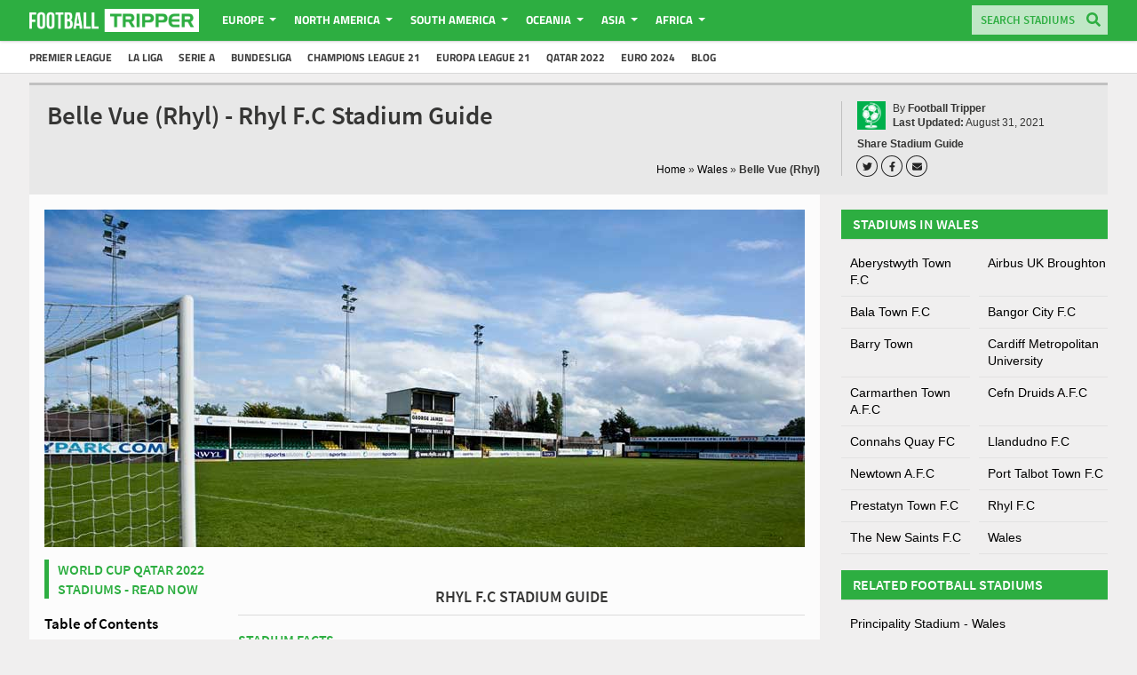

--- FILE ---
content_type: text/html; charset=UTF-8
request_url: https://footballtripper.com/wales/rhyl-stadium/
body_size: 69103
content:
<!DOCTYPE html><html lang="en-GB"><head>  <script async src="https://www.googletagmanager.com/gtag/js?id=G-LVB72Q9YY8"></script> <script>window.dataLayer = window.dataLayer || [];
function gtag(){dataLayer.push(arguments);}
gtag('js', new Date());
gtag('config', 'G-LVB72Q9YY8');</script> <style>.home .homepage {
margin-top: 20px;
}
.single-post .articletitle {
margin-top: 10px;
}</style><style>/* cyrillic-ext */
@font-face {
font-family: 'Source Sans Pro';
font-style: normal;
font-weight: 600;
font-display: swap;
src: url(https://fonts.gstatic.com/s/sourcesanspro/v14/6xKydSBYKcSV-LCoeQqfX1RYOo3i54rwmhduz8A.woff2) format('woff2');
unicode-range: U+0460-052F, U+1C80-1C88, U+20B4, U+2DE0-2DFF, U+A640-A69F, U+FE2E-FE2F;
}
/* cyrillic */
@font-face {
font-family: 'Source Sans Pro';
font-style: normal;
font-weight: 600;
font-display: swap;
src: url(https://fonts.gstatic.com/s/sourcesanspro/v14/6xKydSBYKcSV-LCoeQqfX1RYOo3i54rwkxduz8A.woff2) format('woff2');
unicode-range: U+0400-045F, U+0490-0491, U+04B0-04B1, U+2116;
}
/* greek-ext */
@font-face {
font-family: 'Source Sans Pro';
font-style: normal;
font-weight: 600;
font-display: swap;
src: url(https://fonts.gstatic.com/s/sourcesanspro/v14/6xKydSBYKcSV-LCoeQqfX1RYOo3i54rwmxduz8A.woff2) format('woff2');
unicode-range: U+1F00-1FFF;
}
/* greek */
@font-face {
font-family: 'Source Sans Pro';
font-style: normal;
font-weight: 600;
font-display: swap;
src: url(https://fonts.gstatic.com/s/sourcesanspro/v14/6xKydSBYKcSV-LCoeQqfX1RYOo3i54rwlBduz8A.woff2) format('woff2');
unicode-range: U+0370-03FF;
}
/* vietnamese */
@font-face {
font-family: 'Source Sans Pro';
font-style: normal;
font-weight: 600;
font-display: swap;
src: url(https://fonts.gstatic.com/s/sourcesanspro/v14/6xKydSBYKcSV-LCoeQqfX1RYOo3i54rwmBduz8A.woff2) format('woff2');
unicode-range: U+0102-0103, U+0110-0111, U+0128-0129, U+0168-0169, U+01A0-01A1, U+01AF-01B0, U+1EA0-1EF9, U+20AB;
}
/* latin-ext */
@font-face {
font-family: 'Source Sans Pro';
font-style: normal;
font-weight: 600;
font-display: swap;
src: url(https://fonts.gstatic.com/s/sourcesanspro/v14/6xKydSBYKcSV-LCoeQqfX1RYOo3i54rwmRduz8A.woff2) format('woff2');
unicode-range: U+0100-024F, U+0259, U+1E00-1EFF, U+2020, U+20A0-20AB, U+20AD-20CF, U+2113, U+2C60-2C7F, U+A720-A7FF;
}
/* latin */
@font-face {
font-family: 'Source Sans Pro';
font-style: normal;
font-weight: 600;
font-display: swap;
src: url(https://fonts.gstatic.com/s/sourcesanspro/v14/6xKydSBYKcSV-LCoeQqfX1RYOo3i54rwlxdu.woff2) format('woff2');
unicode-range: U+0000-00FF, U+0131, U+0152-0153, U+02BB-02BC, U+02C6, U+02DA, U+02DC, U+2000-206F, U+2074, U+20AC, U+2122, U+2191, U+2193, U+2212, U+2215, U+FEFF, U+FFFD;
}
/* latin-ext */
@font-face {
font-family: 'Titillium Web';
font-style: normal;
font-weight: 700;
font-display: swap;
src: url(https://fonts.gstatic.com/s/titilliumweb/v9/NaPDcZTIAOhVxoMyOr9n_E7ffHjDGIVzY4SY.woff2) format('woff2');
unicode-range: U+0100-024F, U+0259, U+1E00-1EFF, U+2020, U+20A0-20AB, U+20AD-20CF, U+2113, U+2C60-2C7F, U+A720-A7FF;
}
/* latin */
@font-face {
font-family: 'Titillium Web';
font-style: normal;
font-weight: 700;
font-display: swap;
src: url(https://fonts.gstatic.com/s/titilliumweb/v9/NaPDcZTIAOhVxoMyOr9n_E7ffHjDGItzYw.woff2) format('woff2');
unicode-range: U+0000-00FF, U+0131, U+0152-0153, U+02BB-02BC, U+02C6, U+02DA, U+02DC, U+2000-206F, U+2074, U+20AC, U+2122, U+2191, U+2193, U+2212, U+2215, U+FEFF, U+FFFD;
}</style><style>@charset "UTF-8";.pgwSlider{width:100%;color:#fff}.pgwSlider a{display:block;text-decoration:none;color:#fff}.pgwSlider .ps-current{float:left;width:74%;overflow:hidden;height:inherit;position:relative;font-size:.875rem}.pgwSlider.listOnTheLeft .ps-current{float:right}.pgwSlider .ps-current ul{width:100%}.pgwSlider .ps-current li{width:100%;z-index:1;opacity:0;display:none}.pgwSlider .ps-current img{max-width:100%;min-width:100%;height:auto;display:block;transition:margin-top 250ms linear}.pgwSlider .ps-caption{position:absolute;width:100%;padding:12px;background:rgba(0,0,0,.7);left:0;bottom:0;display:none;z-index:0}.pgwSlider ul,ul.pgwSlider{float:right;width:25%;padding:0;list-style:none;margin:0}.pgwSlider.listOnTheLeft>ul,ul.pgwSlider.listOnTheLeft{float:left}.pgwSlider>.ps-list>li,ul.pgwSlider>li{height:50px;margin-bottom:6px;overflow:hidden;position:relative;opacity:.6;font-size:.625rem;transition:opacity .2s linear}.pgwSlider>ul>li:last-child,ul.pgwSlider>li:last-child{margin-bottom:0}.pgwSlider>.ps-list>li span,ul.pgwSlider>li span{display:block;width:100%;position:absolute;bottom:0;padding:5px;background:rgba(0,0,0,.7);overflow:hidden;text-overflow:ellipsis;white-space:nowrap}.pgwSlider>ul>li:hover,ul.pgwSlider>li:hover{opacity:1!important}.pgwSlider>ul>li img,ul.pgwSlider>li img{width:100%;min-height:100%;display:block;transition:margin-top 250ms linear}.pgwSlider .ps-prevIcon{border-color:transparent #fff transparent;border-style:solid;border-width:10px 10px 10px 0;display:block}.pgwSlider .ps-nextIcon{border-color:transparent #fff transparent;border-style:solid;border-width:10px 0 10px 10px;display:block}.pgwSlider .ps-current .ps-prev{background:rgba(0,0,0,.5);border:1px solid #777;border-left:0;border-radius:0 4px 4px 0;position:absolute;padding:20px 20px 20px 17px;left:0;top:45%;cursor:pointer}.pgwSlider .ps-current .ps-next{background:rgba(0,0,0,.5);border:1px solid #777;border-right:0;border-radius:4px 0 0 4px;position:absolute;padding:20px 17px 20px 20px;right:0;top:45%;cursor:pointer}.pgwSlider.wide>ul>li,ul.pgwSlider.wide>li{width:100%!important}.pgwSlider.narrow .ps-current{margin-bottom:6px;font-size:.8rem}.pgwSlider.narrow .ps-current img{width:100%;min-height:inherit}.pgwSlider.narrow .ps-current,.pgwSlider.narrow>ul,ul.pgwSlider.narrow{width:100%}.pgwSlider.narrow>.ps-list>li,ul.pgwSlider.narrow>li{float:left;min-height:50px;max-height:70px;min-width:15%;font-size:.7rem;margin-bottom:0}.pgwSlider.narrow.listOnTheLeft>ul>li,ul.pgwSlider.narrow.listOnTheLeft>li{float:right}.pgwSlider.narrow .ps-caption{padding:8px}.pgwSlider.narrow .ps-current .ps-prev{padding:15px 15px 15px 12px;top:40%}.pgwSlider.narrow .ps-current .ps-next{padding:15px 12px 15px 15px;top:40%}.leaflet-image-layer,.leaflet-layer,.leaflet-marker-icon,.leaflet-marker-shadow,.leaflet-pane,.leaflet-pane>canvas,.leaflet-pane>svg,.leaflet-tile,.leaflet-tile-container,.leaflet-zoom-box{position:absolute;left:0;top:0}.leaflet-container{overflow:hidden}.leaflet-marker-icon,.leaflet-marker-shadow,.leaflet-tile{-webkit-user-select:none;-moz-user-select:none;user-select:none;-webkit-user-drag:none}.leaflet-tile::selection{background:0 0}.leaflet-safari .leaflet-tile{image-rendering:-webkit-optimize-contrast}.leaflet-safari .leaflet-tile-container{width:1600px;height:1600px;-webkit-transform-origin:0 0}.leaflet-marker-icon,.leaflet-marker-shadow{display:block}.leaflet-container .leaflet-marker-pane img,.leaflet-container .leaflet-overlay-pane svg,.leaflet-container .leaflet-shadow-pane img,.leaflet-container .leaflet-tile,.leaflet-container .leaflet-tile-pane img,.leaflet-container img.leaflet-image-layer{max-width:none!important;max-height:none!important}.leaflet-container.leaflet-touch-zoom{-ms-touch-action:pan-x pan-y;touch-action:pan-x pan-y}.leaflet-container.leaflet-touch-drag{-ms-touch-action:pinch-zoom;touch-action:none;touch-action:pinch-zoom}.leaflet-container.leaflet-touch-drag.leaflet-touch-zoom{-ms-touch-action:none;touch-action:none}.leaflet-container{-webkit-tap-highlight-color:transparent}.leaflet-container a{-webkit-tap-highlight-color:rgba(51,181,229,.4)}.leaflet-tile{filter:inherit;visibility:hidden}.leaflet-tile-loaded{visibility:inherit}.leaflet-zoom-box{width:0;height:0;-moz-box-sizing:border-box;box-sizing:border-box;z-index:800}.leaflet-overlay-pane svg{-moz-user-select:none}.leaflet-pane{z-index:400}.leaflet-tile-pane{z-index:200}.leaflet-overlay-pane{z-index:400}.leaflet-shadow-pane{z-index:500}.leaflet-marker-pane{z-index:600}.leaflet-tooltip-pane{z-index:650}.leaflet-popup-pane{z-index:700}.leaflet-map-pane canvas{z-index:100}.leaflet-map-pane svg{z-index:200}.leaflet-vml-shape{width:1px;height:1px}.lvml{display:inline-block;position:absolute}.leaflet-control{position:relative;z-index:800;pointer-events:visiblePainted;pointer-events:auto}.leaflet-bottom,.leaflet-top{position:absolute;z-index:1000;pointer-events:none}.leaflet-top{top:0}.leaflet-right{right:0}.leaflet-bottom{bottom:0}.leaflet-left{left:0}.leaflet-control{float:left;clear:both}.leaflet-right .leaflet-control{float:right}.leaflet-top .leaflet-control{margin-top:10px}.leaflet-bottom .leaflet-control{margin-bottom:10px}.leaflet-left .leaflet-control{margin-left:10px}.leaflet-right .leaflet-control{margin-right:10px}.leaflet-fade-anim .leaflet-tile{will-change:opacity}.leaflet-fade-anim .leaflet-popup{opacity:0;-webkit-transition:opacity .2s linear;-moz-transition:opacity .2s linear;transition:opacity .2s linear}.leaflet-fade-anim .leaflet-map-pane .leaflet-popup{opacity:1}.leaflet-zoom-animated{-webkit-transform-origin:0 0;-ms-transform-origin:0 0;transform-origin:0 0}.leaflet-zoom-anim .leaflet-zoom-animated{will-change:transform}.leaflet-zoom-anim .leaflet-zoom-animated{-webkit-transition:-webkit-transform .25s cubic-bezier(0,0,.25,1);-moz-transition:-moz-transform .25s cubic-bezier(0,0,.25,1);transition:transform .25s cubic-bezier(0,0,.25,1)}.leaflet-pan-anim .leaflet-tile,.leaflet-zoom-anim .leaflet-tile{-webkit-transition:none;-moz-transition:none;transition:none}.leaflet-zoom-anim .leaflet-zoom-hide{visibility:hidden}.leaflet-interactive{cursor:pointer}.leaflet-grab{cursor:-webkit-grab;cursor:-moz-grab;cursor:grab}.leaflet-crosshair,.leaflet-crosshair .leaflet-interactive{cursor:crosshair}.leaflet-control,.leaflet-popup-pane{cursor:auto}.leaflet-dragging .leaflet-grab,.leaflet-dragging .leaflet-grab .leaflet-interactive,.leaflet-dragging .leaflet-marker-draggable{cursor:move;cursor:-webkit-grabbing;cursor:-moz-grabbing;cursor:grabbing}.leaflet-image-layer,.leaflet-marker-icon,.leaflet-marker-shadow,.leaflet-pane>svg path,.leaflet-tile-container{pointer-events:none}.leaflet-image-layer.leaflet-interactive,.leaflet-marker-icon.leaflet-interactive,.leaflet-pane>svg path.leaflet-interactive,svg.leaflet-image-layer.leaflet-interactive path{pointer-events:visiblePainted;pointer-events:auto}.leaflet-container{background:#ddd;outline:0}.leaflet-container a{color:#0078a8}.leaflet-container a.leaflet-active{outline:2px solid orange}.leaflet-zoom-box{border:2px dotted #38f;background:rgba(255,255,255,.5)}.leaflet-container{font:12px/1.5 "Helvetica Neue",Arial,Helvetica,sans-serif}.leaflet-bar{box-shadow:0 1px 5px rgba(0,0,0,.65);border-radius:4px}.leaflet-bar a,.leaflet-bar a:hover{background-color:#fff;border-bottom:1px solid #ccc;width:26px;height:26px;line-height:26px;display:block;text-align:center;text-decoration:none;color:#000}.leaflet-bar a,.leaflet-control-layers-toggle{background-position:50% 50%;background-repeat:no-repeat;display:block}.leaflet-bar a:hover{background-color:#f4f4f4}.leaflet-bar a:first-child{border-top-left-radius:4px;border-top-right-radius:4px}.leaflet-bar a:last-child{border-bottom-left-radius:4px;border-bottom-right-radius:4px;border-bottom:none}.leaflet-bar a.leaflet-disabled{cursor:default;background-color:#f4f4f4;color:#bbb}.leaflet-touch .leaflet-bar a{width:30px;height:30px;line-height:30px}.leaflet-touch .leaflet-bar a:first-child{border-top-left-radius:2px;border-top-right-radius:2px}.leaflet-touch .leaflet-bar a:last-child{border-bottom-left-radius:2px;border-bottom-right-radius:2px}.leaflet-control-zoom-in,.leaflet-control-zoom-out{font:bold 18px 'Lucida Console',Monaco,monospace;text-indent:1px}.leaflet-touch .leaflet-control-zoom-in,.leaflet-touch .leaflet-control-zoom-out{font-size:22px}.leaflet-control-layers{box-shadow:0 1px 5px rgba(0,0,0,.4);background:#fff;border-radius:5px}.leaflet-control-layers-toggle{background-image:url(images/layers.png);width:36px;height:36px}.leaflet-retina .leaflet-control-layers-toggle{background-image:url(images/layers-2x.png);background-size:26px 26px}.leaflet-touch .leaflet-control-layers-toggle{width:44px;height:44px}.leaflet-control-layers .leaflet-control-layers-list,.leaflet-control-layers-expanded .leaflet-control-layers-toggle{display:none}.leaflet-control-layers-expanded .leaflet-control-layers-list{display:block;position:relative}.leaflet-control-layers-expanded{padding:6px 10px 6px 6px;color:#333;background:#fff}.leaflet-control-layers-scrollbar{overflow-y:scroll;overflow-x:hidden;padding-right:5px}.leaflet-control-layers-selector{margin-top:2px;position:relative;top:1px}.leaflet-control-layers label{display:block}.leaflet-control-layers-separator{height:0;border-top:1px solid #ddd;margin:5px -10px 5px -6px}.leaflet-default-icon-path{background-image:url(images/marker-icon.png)}.leaflet-container .leaflet-control-attribution{background:#fff;background:rgba(255,255,255,.7);margin:0}.leaflet-control-attribution,.leaflet-control-scale-line{padding:0 5px;color:#333}.leaflet-control-attribution a{text-decoration:none}.leaflet-control-attribution a:hover{text-decoration:underline}.leaflet-container .leaflet-control-attribution,.leaflet-container .leaflet-control-scale{font-size:11px}.leaflet-left .leaflet-control-scale{margin-left:5px}.leaflet-bottom .leaflet-control-scale{margin-bottom:5px}.leaflet-control-scale-line{border:2px solid #777;border-top:none;line-height:1.1;padding:2px 5px 1px;font-size:11px;white-space:nowrap;overflow:hidden;-moz-box-sizing:border-box;box-sizing:border-box;background:#fff;background:rgba(255,255,255,.5)}.leaflet-control-scale-line:not(:first-child){border-top:2px solid #777;border-bottom:none;margin-top:-2px}.leaflet-control-scale-line:not(:first-child):not(:last-child){border-bottom:2px solid #777}.leaflet-touch .leaflet-bar,.leaflet-touch .leaflet-control-attribution,.leaflet-touch .leaflet-control-layers{box-shadow:none}.leaflet-touch .leaflet-bar,.leaflet-touch .leaflet-control-layers{border:2px solid rgba(0,0,0,.2);background-clip:padding-box}.leaflet-popup{position:absolute;text-align:center;margin-bottom:20px}.leaflet-popup-content-wrapper{padding:1px;text-align:left;border-radius:12px}.leaflet-popup-content{margin:13px 19px;line-height:1.4}.leaflet-popup-content p{margin:18px 0}.leaflet-popup-tip-container{width:40px;height:20px;position:absolute;left:50%;margin-left:-20px;overflow:hidden;pointer-events:none}.leaflet-popup-tip{width:17px;height:17px;padding:1px;margin:-10px auto 0;-webkit-transform:rotate(45deg);-moz-transform:rotate(45deg);-ms-transform:rotate(45deg);transform:rotate(45deg)}.leaflet-popup-content-wrapper,.leaflet-popup-tip{background:#fff;color:#333;box-shadow:0 3px 14px rgba(0,0,0,.4)}.leaflet-container a.leaflet-popup-close-button{position:absolute;top:0;right:0;padding:4px 4px 0 0;border:none;text-align:center;width:18px;height:14px;font:16px/14px Tahoma,Verdana,sans-serif;color:#c3c3c3;text-decoration:none;font-weight:700;background:0 0}.leaflet-container a.leaflet-popup-close-button:hover{color:#999}.leaflet-popup-scrolled{overflow:auto;border-bottom:1px solid #ddd;border-top:1px solid #ddd}.leaflet-oldie .leaflet-popup-content-wrapper{zoom:1}.leaflet-oldie .leaflet-popup-tip{width:24px;margin:0 auto}.leaflet-oldie .leaflet-popup-tip-container{margin-top:-1px}.leaflet-oldie .leaflet-control-layers,.leaflet-oldie .leaflet-control-zoom,.leaflet-oldie .leaflet-popup-content-wrapper,.leaflet-oldie .leaflet-popup-tip{border:1px solid #999}.leaflet-div-icon{background:#fff;border:1px solid #666}.leaflet-tooltip{position:absolute;padding:6px;background-color:#fff;border:1px solid #fff;border-radius:3px;color:#222;white-space:nowrap;-webkit-user-select:none;-moz-user-select:none;-ms-user-select:none;user-select:none;pointer-events:none;box-shadow:0 1px 3px rgba(0,0,0,.4)}.leaflet-tooltip.leaflet-clickable{cursor:pointer;pointer-events:auto}.leaflet-tooltip-bottom:before,.leaflet-tooltip-left:before,.leaflet-tooltip-right:before,.leaflet-tooltip-top:before{position:absolute;pointer-events:none;border:6px solid transparent;background:0 0;content:""}.leaflet-tooltip-bottom{margin-top:6px}.leaflet-tooltip-top{margin-top:-6px}.leaflet-tooltip-bottom:before,.leaflet-tooltip-top:before{left:50%;margin-left:-6px}.leaflet-tooltip-top:before{bottom:0;margin-bottom:-12px;border-top-color:#fff}.leaflet-tooltip-bottom:before{top:0;margin-top:-12px;margin-left:-6px;border-bottom-color:#fff}.leaflet-tooltip-left{margin-left:-6px}.leaflet-tooltip-right{margin-left:6px}.leaflet-tooltip-left:before,.leaflet-tooltip-right:before{top:50%;margin-top:-6px}.leaflet-tooltip-left:before{right:0;margin-right:-12px;border-left-color:#fff}.leaflet-tooltip-right:before{left:0;margin-left:-12px;border-right-color:#fff}*{box-sizing:border-box}.lb-next,.lb-prev{height:100%;cursor:pointer;display:block}.article ul,li{font-size:14px;font-family:Arial,sans-serif;color:#363635;line-height:140%}h1.rounded,h2.rounded,h3.rounded,h4.rounded,h5.rounded{display:block;background:#2dae41;text-transform:uppercase;font-size:16px!important;color:#fff!important;font-family:Source Sans Pro,sans-serif!important;line-height:19.6px!important;padding:7px 13px!important;margin-bottom:10px!important;font-weight:700!important;margin-top:0;clear:both;box-shadow:0 1px 1px rgba(0,0,0,.08)}h1.rounded span,h2.rounded span,h3.rounded span,h4.rounded span,h5.rounded span{padding-top:62px}.admin-bar h1.rounded span,.admin-bar h2.rounded span,.admin-bar h3.rounded span,.admin-bar h4.rounded span,.admin-bar h5.rounded span{padding-top:94px}body{margin:0;margin-top:47px}@media (max-width:922px){body{margin-top:46px}}@media (max-width:922px){.home{margin-top:56px}}html{scroll-behavior:smooth}html{width:100%;overflow-x:hidden}body{width:100%;overflow-x:hidden}.wrapper{width:100%;overflow:hidden}#wrapper{background-color:#f0efef;min-height:calc(100VH - 147px)}@media (max-width:1150px){#wrapper{background-color:#fcfcfc}}#wrapper>.centering{min-height:calc(100VH - 179px);display:block}.lightboxOverlay{position:absolute;top:0;left:0;z-index:9999;background-color:#777;opacity:.8;display:none}.lightbox{position:absolute;left:0;width:100%;z-index:10000;text-align:center;line-height:0;font-weight:400}.lightbox .lb-image{display:block;height:auto;max-width:inherit}.lightbox a img{border:none}.lb-outerContainer{position:relative;margin:0 auto;padding:5px 5px 80px;box-sizing:content-box;border-radius:0!important}.lb-outerContainer:after{content:"";display:table;clear:both}.lb-container{padding:10px;background:#fff}.lb-container>.nav{left:0}.lb-loader{position:absolute;top:43%;left:0;height:25%;width:100%;text-align:center;line-height:0}.lb-cancel{display:block;width:32px;height:32px;margin:0 auto}.lb-nav{position:absolute;top:0;left:0;height:100%;width:100%;z-index:10}.lb-nav a.lb-prev{width:34%;left:0;float:left;content:"<"}.lb-nav a.lb-prev:hover{opacity:1}.lb-nav a.lb-prev:after{content:"◀";position:absolute;left:25px;top:calc(50% - 20px);color:#2dae41;font-size:30px;background-color:#fff;width:40px;height:40px;display:flex;align-items:center;justify-content:center;border-radius:100%;box-sizing:border-box;padding-right:2px;padding-bottom:4px}@media (max-width:922px){.lb-nav a.lb-prev:after{top:calc(50% - 40px)}}.lb-nav a.lb-next{width:64%;right:0;float:right;content:">"}.lb-nav a.lb-next:hover{opacity:1}.lb-nav a.lb-next:after{content:"▶";position:absolute;right:25px;top:calc(50% - 20px);color:#2dae41;font-size:30px;background-color:#fff;width:40px;height:40px;display:flex;align-items:center;justify-content:center;border-radius:50%;box-sizing:border-box;padding-left:3px;padding-bottom:4px}@media (max-width:922px){.lb-nav a.lb-next:after{top:calc(50% - 40px)}}.lb-dataContainer{margin:0 auto;padding-top:5px;width:100%!important;border-bottom-left-radius:4px;border-bottom-right-radius:4px;border-radius:0!important}.lb-dataContainer:after{content:"";display:table;clear:both}.lb-data{padding:0 4px;color:#ccc}.lb-data .lb-details{width:100%;float:left;text-align:left;line-height:1.1em}.lb-data .lb-caption{font-size:12.5px;font-family:Arial,sans-serif;line-height:140%}.lb-data .lb-number{display:block;clear:left;padding-bottom:1em;font-size:12px;color:#999}.lb-data .lb-close{display:block;float:right;width:30px;height:30px;text-align:right;outline:0;opacity:.7;transition:opacity .2s}.lb-data .lb-close:hover{cursor:pointer;opacity:1}.lb-close{display:none!important}.lb-number{display:none!important}h1{font-family:Titillium Web,Arial,sans-serif}h2{font-family:Titillium Web,Arial,sans-serif}h3{font-family:Titillium Web,Arial,sans-serif}h4{font-family:Titillium Web,Arial,sans-serif}h5{font-family:Titillium Web,Arial,sans-serif}.article,p{font-family:Titillium Web,Arial,sans-serif;font-size:14px;font-family:Arial,sans-serif;color:#363635;line-height:140%;margin:0}@media (max-width:1150px){.article,p{font-size:17px;line-height:1.5;letter-spacing:-.374px}}p span{font-size:12px}.ngg-gallery-thumbnail{margin:10px}.footer{border-top:3px solid #c1c1c1;padding:20px;width:100%;max-width:1220px;margin-left:auto;margin-right:auto;display:flex;align-items:center;flex-direction:row-reverse}@media (max-width:1150px){.footer{padding:20px 30px}}@media (max-width:922px){.footer{flex-direction:row;align-items:center;justify-content:flex-start;flex-wrap:wrap;padding:10px;position:relative}}.footer .bottom-logo{flex:0 0 79px;margin-right:14px}@media (max-width:922px){.footer .bottom-logo{order:1}}.footer .bottom-logo img{width:100%;height:auto}.footer .bottom-logo:hover img{opacity:.8}.footer .copyright{flex:1;margin-right:14px}@media (max-width:1150px){.footer .copyright{flex:0 0 300px}}@media (max-width:922px){.footer .copyright{flex:1;order:2;text-align:center}}.footer .copyright p{margin:0!important;font-size:11px;display:block;color:#6f6c6c;font-family:Arial,sans-serif;line-height:140%}@media (max-width:922px){.footer .copyright p{font-size:14px}}.footer .footer-menu{flex:1.5;display:flex;justify-content:flex-end}@media (max-width:922px){.footer .footer-menu{flex:0 0 100%;margin-bottom:10px}}@media (max-width:922px){.footer .footer-menu .menu-footer-container{width:100%;display:flex;align-items:center;justify-content:center}}.footer .footer-menu ul{padding-left:0;display:flex;margin:0;justify-content:flex-start;align-items:flex-start;flex-wrap:wrap}.footer .footer-menu ul li{display:inline-block;font-size:14px;font-family:Arial,sans-serif;line-height:33px}.footer .footer-menu ul li:after{color:grey;content:'/';margin-left:4px;margin-right:4px}.footer .footer-menu ul li:last-child:after{content:''}@media (max-width:922px){.footer .footer-menu ul li{line-height:28px}}@media (max-width:922px){.ads-on .footer{margin-bottom:51px!important}}.google-maps{position:relative;padding-bottom:56.25%;width:100%;overflow:hidden;margin-bottom:10px}.google-maps iframe{position:absolute;top:0;left:0;width:100%!important;height:100%!important;border:0}.iframe{position:absolute;top:0;left:0;width:100%!important;height:100%!important}.article{margin-left:18px;margin-top:16px;margin-bottom:0}.article ul li{font-size:14px;font-family:Arial,sans-serif;color:#363635;line-height:140%}.article p{margin-bottom:15px;position:relative;z-index:2}.article p a{text-decoration:none;font-weight:700;color:#0177a2}.article h2{font-family:Source Sans Pro,sans-serif;font-size:18px!important;color:#363635;line-height:140%;text-transform:uppercase;border-bottom:1px solid #dcdcdc;padding:8px 0}@media (max-width:922px){.article h2{display:none}}.article h3{font-family:Source Sans Pro,sans-serif;font-size:16px;color:#2dae41;line-height:140%;text-transform:uppercase}@media (max-width:922px){.article h3{font-size:19px!important}}.article h4{font-family:Source Sans Pro,sans-serif;font-size:14px!important;color:#363635;line-height:140%}.article a:hover{text-decoration:underline}.article.blog h2{border:none;font-size:24px!important;display:block!important;margin:0;text-transform:none}.article.blog h3{border:none;font-size:22px!important;display:block!important;margin:0;text-transform:none}li.break{padding-top:11px!important}li.break:hover{background:#fff!important}.comment{margin-bottom:50px}.comment p{display:block;max-width:756px;width:100%;margin-right:auto;margin-left:auto;margin-top:20px}.flag{width:100%!important;margin-right:auto;margin-left:auto;text-align:center;display:block;max-width:250px!important;height:auto}.fa-wrapper{display:inline-block;background-color:transparent;color:#232323;width:22px;height:22px;box-shadow:0 0 0 1px #232323;border-radius:50%;text-align:center;margin-right:6px;display:flex;align-items:center;justify-content:center;transition:background-color .3s ease,color .3s ease}.fa-wrapper svg{max-width:50%;max-height:50%;height:100%;width:100%}.fa-wrapper:hover{background:#000;color:#fff}#socmedia1{border-left:1px solid silver;padding-left:17px;display:flex;justify-content:center;align-items:flex-start;flex-direction:column;min-width:280px}@media (max-width:1150px){#socmedia1{min-width:auto}}@media (max-width:922px){#socmedia1{margin-top:10px;border:none;padding-left:0}}.rating-area{display:flex;justify-content:flex-start;align-items:center;overflow:hidden;height:20px}.rating-area .stadium-rating{font-size:13px;margin-left:8px;margin-top:1px}.rating-area .voting{display:flex;align-items:center;justify-content:flex-start;margin-top:-3px}.rating-area .voting h3{margin:0;font-size:16px}.rating-area .voting .stars{position:relative;padding-top:2px}.rating-area .voting .stars svg{width:20px;height:20px;color:#e8b923;cursor:pointer;flex-shrink:0}.rating-area .voting .stars .empty{display:flex;position:relative}.rating-area .voting .stars .full{position:absolute;top:2px;left:0;overflow:hidden;width:0%;display:flex}.rating-area .voting .stars .full.width-1{width:20%}.rating-area .voting .stars .full.width-2{width:40%}.rating-area .voting .stars .full.width-3{width:60%}.rating-area .voting .stars .full.width-4{width:80%}.rating-area .voting .stars .full.width-5{width:100%}.socialmedia{margin-top:10px;display:flex;align-items:flex-end;justify-content:space-between}#socmedia2 .socialmedia{margin-top:0}.socialmedia .social-links-wrapper{display:flex;flex-direction:column}.socialmedia .social-links-wrapper .socialbuttons{margin-top:8px;display:flex}.socialmedia p{margin-top:15px!important;width:85px;display:inline-block;padding:4px 11px;margin-right:2px;background:#2dae41;color:#fff;border-radius:2px;font-size:12px}.socialmedia p:hover{background:#000}.socialmedia p i{vertical-align:middle;margin-top:-4px;margin-right:5px}.socialmedia img{float:right}@media (max-width:922px){.socialmedia{display:none}}.socialtext{float:left;margin-right:5px}.socialtext span{display:block;line-height:100%;font-size:10px;color:#6b6b6b;font-weight:700;padding-bottom:3px;font-family:Arial,sans-serif}.socialtext strong{display:block;line-height:100%;font-size:12px;font-family:Arial,sans-serif;color:#363635}::selection{background:#2dae41;color:#fff}::-moz-selection{background:#2dae41;color:#fff}.customisable-highlight{background:green;color:#fff}a{text-decoration:none;list-style-type:none;color:#000;transition:color .3s ease}@media (min-width:1150px){a:hover{color:#0177a2}}a.sa{display:block;width:calc(100% + 10px);text-decoration:none;color:#000;margin-left:-10px;padding-left:20px;padding-top:8px;padding-bottom:8px;border-bottom-color:#e2e2e2;border-bottom-width:1px;border-bottom-style:solid;transition:all .5s ease 0s;font-family:Arial,sans-serif;font-size:14px;line-height:140%}a.sa.active{background:#e2e2e2;margin-left:0}a.sa.active-team{color:#2dae41}a.page-numbers{background:#d3d3d3;display:inline-block;padding:2px 7px;border-radius:2px;font-size:13px;font-family:Arial,sans-serif;color:#363635;line-height:140%}a.page-numbers:hover{background:#999;color:#fff}#bannerad,.bannerad{margin:10px auto 0;text-align:center;max-width:1220px;width:100%}#bannerad img,.bannerad img{margin-right:auto;margin-left:auto}#content{float:left;width:70%}.rounded{background:#2dae41;color:#fff;width:100%}.rounded p{display:inline;text-transform:uppercase;font-size:16px!important;color:#fff!important;font-family:Source Sans Pro,sans-serif!important;line-height:19.6px}.widget{margin-bottom:20px;overflow:hidden;width:100%}@media (max-width:922px){.widget{margin-bottom:15px}}.avatar{float:left;height:30px;width:30px}.articletitlewrap{padding:0;margin-bottom:0;border-top:3px;flex:1;min-height:87px;display:flex;flex-direction:column;justify-content:space-between}@media (max-width:922px){.articletitlewrap{padding:0;min-height:0}}.articletitlewrap img{height:32px!important;width:32px!important;box-sizing:content-box!important;float:left;margin-right:10px}@media (max-width:922px){.articletitlewrap img{display:none}}.articletitlewrap .articletitlewrap-lower{display:flex;justify-content:space-between}@media (max-width:922px){.articletitlewrap .articletitlewrap-lower{flex-direction:column-reverse;align-items:flex-start;justify-content:flex-start}}.articletitlewrap .articletitlewrap-lower .yoastwrap{width:auto;margin:0;margin-right:24px;margin-top:2px}@media (max-width:922px){.articletitlewrap .articletitlewrap-lower .yoastwrap{margin-bottom:5px}}.menu-sub-menu-container ul{background:#fff;margin:0;padding:0;border:0}.menu-sub-menu-container ul li{display:inline-block;background:#fff;padding:8px 0;margin-right:-4px}#submenucontainer{background:#fff;text-transform:uppercase;border-bottom:1px solid rgba(0,0,0,.15);position:relative;z-index:1}@media (max-width:922px){#submenucontainer{display:none}}input#button{padding:10px;margin-bottom:-12px;margin-left:-34px;opacity:.5}input#button:focus{outline:0}input#contact-submit.styled-button{display:inline-block;background:#2dae41;padding:7px 14px;font-size:13px;font-weight:700;border:0;cursor:pointer;color:#fff;font-family:Arial;border-radius:2px;float:left;width:150px}input#contact-submit.styled-button:hover{background:#6fab41}input#submit.submit{display:inline-block;background:#2dae41;padding:7px 14px;font-size:13px;font-weight:700;border:0;cursor:pointer;color:#fff;font-family:Arial;border-radius:2px;width:109px}input.gsc-input:focus{width:100%!important}input[type=text]{background:rgba(255,255,255,.7);width:153px;transition:all .5s ease;height:33px;margin:0;padding-left:10px;padding-top:0;padding-bottom:0;border:0}input[type=text]:focus{background:#fff;outline:0}input[type=text]:focus+input{opacity:1!important}.yoastwrap{margin:10px auto;width:1220px}.yoastwrap a{font-size:12px;font-family:Arial,sans-serif;line-height:140%}@media (max-width:922px){.yoastwrap{margin:5px auto}}#breadcrumbs a:hover{color:#0177a2}@media (max-width:922px){#breadcrumbs{margin-left:0}}.tinythumbpic{margin-right:10px}.wp-caption{width:100%!important;max-width:600px!important;margin-left:auto;margin-right:auto;padding:5px;margin-bottom:10px;padding:0;box-shadow:0 2px 1px rgba(0,0,0,.1)}.wp-caption p{margin-bottom:0!important;text-align:center;font-size:13px;font-family:Arial,sans-serif;color:#363635;line-height:140%;padding:10px;text-align:left;margin-top:-5px;background:#fff}.pagelinks{margin-bottom:10px;text-align:center}.article th{position:relative;padding-right:16px}@media (max-width:922px){.article th:nth-of-type(1){min-width:108px}.article th:nth-of-type(2){min-width:108px}}.article th:before{content:"";width:0;height:0;border-style:solid;border-width:0 4px 4px 4px;border-color:transparent transparent #000 transparent;top:3px;right:4px;position:absolute}.article th:after{content:"";width:0;height:0;border-style:solid;border-width:4px 4px 0 4px;border-color:#000 transparent transparent transparent;top:9px;right:4px;position:absolute}.article th.sorting-asc:after{opacity:0}.article th.sorting-desc:before{opacity:0}td{font-family:Arial,sans-serif;font-size:14px;line-height:140%;padding:3px 5px}td a{color:#0177a2;text-decoration:underline}td a:hover{color:#0177a2}#mobilebannerad,.mobilebannerad{display:none}.contdesc{margin-bottom:20px;border-bottom:1px solid #c1c1c1;padding-bottom:10px;padding-top:10px;font-size:13px;font-family:Arial,sans-serif;color:#363635;line-height:140%}.teamsinleague{width:100%;overflow:hidden;display:flex;justify-content:flex-start;flex-wrap:wrap;margin:0}.teamsinleague .sa{padding-top:8px!important;padding-bottom:8px!important;width:calc(50% - 5px);margin:0 5px;padding-left:10px}.teamsinleague .sa:hover{padding-left:20px}.teamsinleague .sa:nth-of-type(odd){margin-left:0}.teamsinleague .sa:nth-of-type(even){margin-right:0}#stadiumhighlights p{font-size:13px!important;line-height:1.5}@media (max-width:922px){#stadiumhighlights p{font-size:15px!important}}#stadiumhighlights img{width:24px;margin-bottom:-5px}#stadiumhighlights h2{border-bottom:2px solid #000;padding-bottom:10px;font-family:Source Sans Pro,sans-serif;font-size:17px;margin-bottom:17px;margin-top:17px}@media (max-width:922px){#stadiumhighlights h2{font-size:18px;margin-top:10px;margin-bottom:10px}}#stadiumhighlights ul{padding-left:25px}#socmedia2{width:100%}@media (max-width:922px){#socmedia2{display:none}}th{cursor:pointer;font-family:Arial;font-size:14px}th span{display:inline;width:20px;height:9px;float:right;margin-top:5px}ins{height:100px}.newmenu{position:relative}.newmenu.is-open>div{max-height:342px;opacity:1;transform:translate(-50%,0);visibility:visible}.newmenu .menu-menu{position:absolute;background-color:#fff;display:flex;left:50%;top:33px;max-height:0;height:100VH;transition:all .8s ease;opacity:0;visibility:hidden;transform:translate(-50%,30px);box-shadow:0 0 4px 0 silver;overflow:hidden}.newmenu .menu-menu .column{width:130px;border-right:1px solid #f0efef;margin-top:5px;padding:10px;display:block;z-index:100;padding:8px;margin:0!important}.newmenu .menu-menu .column:last-of-type{border:none}.newmenu .menu-menu .column li{display:table!important;font-family:Arial;color:#636363;padding:0;width:100%!important;margin:0}.newmenu .menu-menu .column li a{display:table!important;font-size:13px;font-family:Arial,Helvetica,sans-serif;color:#636363;line-height:140%;padding:3px 6px;width:118px!important;margin:0!important;text-transform:capitalize}.newmenu .menu-menu .column li a:hover{color:#0177a2}.newmenu .menu-menu .column li b{font-size:12px;padding:0 5px;display:block;color:#2dae41}.newmenu .menu-menu .column li.menu-break{display:block;width:100%;height:19px}.newmenu li b a{font-size:13.5px!important;padding-top:1px!important;color:#0177a2!important}.ginput_container_consent{display:flex!important;align-items:flex-start}.ginput_container_consent input{width:30px!important}.contact-sections{display:flex}@media (max-width:1150px){.contact-sections{flex-direction:column}}.contact-sections input[type=email]{width:100%!important;background-color:#fff!important;display:block;font-size:13px;border:1px solid #d3d3d3!important;margin-bottom:15px}.contact-sections .ginput_container_consent input{width:50px!important}.contact-left{width:100%;margin-left:auto;margin-right:auto;padding:10px}.contact-left a{text-decoration:none;font-weight:700;color:#0177a2}.contact-left h3{margin-top:0}.contact-right{width:100%;margin-left:auto;margin-right:auto;padding:10px}.contact-right input{width:95%;background:#fff;padding:0;padding-left:10px;border:1px solid grey;box-sizing:border-box;width:100%;padding:8px 10px;display:block;background:#fff none repeat scroll 0 0;font-size:13px;border:1px solid #d3d3d3;font-family:Arial;border-radius:2px;margin-bottom:15px}.contact-right input:focus{width:95%;background:#fff}.contact-right textarea{width:95%;background:#fff;padding:0;padding-left:10px;border:1px solid grey;box-sizing:border-box;width:100%;padding:8px 10px;display:block;background:#fff none repeat scroll 0 0;font-size:13px;border:1px solid #d3d3d3;font-family:Arial;border-radius:2px;margin-bottom:15px}.contact-right p{font-size:13px;font-family:Arial,sans-serif;color:#6b6b6b}.contact-right input[type=submit]{display:inline-block;background:#2dae41 none repeat scroll 0 0;padding:7px 14px;font-size:13px;font-weight:700;border:0 none;cursor:pointer;color:#fff;font-family:Arial;border-radius:2px;background-color:#2dae41;width:auto;transition:all .3s ease}.contact-right input[type=submit]:hover{opacity:.7}input[type=email]{background:#cee2be none repeat scroll 0 0;width:150px;transition:width .5s ease 0s;height:33px;margin:0;padding-left:10px;padding-top:0;padding-bottom:0;border:0 none;border-radius:3px}.postreferences p{margin:0!important}.postreferences a{color:#0177a2!important;font-family:Arial,sans-serif;font-size:13px!important;font-weight:700;display:inline-flex;align-items:center;justify-content:flex-start}@media (max-width:922px){.postreferences a{font-size:15px!important}}.postreferences svg{margin-right:4px;color:#000;transition:all .3s ease;width:12px}.postreferences a:hover svg{color:#0177a2}.home-image-block{display:flex;flex-wrap:wrap;justify-content:flex-start;padding:0 8px}@media (max-width:922px){.home-image-block{padding:0 4px}}.home-image-block .homepageblock{flex:0 0 calc(100% / 3);padding:8px;box-sizing:border-box}@media (max-width:922px){.home-image-block .homepageblock{flex:0 0 50%;padding:4px}}@media (min-width:922px){.home-image-block .homepageblock:nth-of-type(10){display:none}}.home-image-block .homepageblock .homepageblock-image-wrapper{position:relative;display:flex;flex-direction:column}.home-image-block .homepageblock .homepageblock-image-wrapper .homepageblock-image{width:100%}.home-image-block .homepageblock h3{font-size:16px;font-family:arial;font-weight:400;margin:6px 0 0}.home-image-block .homepageblock a:hover .homepageblock-image-wrapper .image-tint{opacity:1}.articleblock{margin-top:20px}.articleblock .homepageblock{flex:0 0 calc(100% / 4);display:block!important}@media (max-width:922px){.articleblock .homepageblock{flex:0 0 50%;padding:4px}}.articleblock .homepageblock img{height:auto}.image-tint-area{position:relative}.image-tint-area img{margin-bottom:-4px}.image-tint{position:absolute;top:0;left:0;height:100%;width:100%;display:flex;align-items:center;justify-content:center;background-color:rgba(118,169,79,.5);opacity:0;transition:all .3s ease}.lb-details span{color:#000}cite.fn{margin-left:20px}img.aligncenter{text-align:center;max-width:600px;width:100%;height:auto;margin:auto;display:block}.image-link img:hover{cursor:zoom-in}.socialbuttons img{padding:2px}.menu-sub-menu-container ul li a{padding:13px 11px;font-size:12px;color:#3d3d3d;font-weight:700;text-transform:uppercase;text-decoration:none;font-family:Titillium Web,Arial,sans-serif}.menu-sub-menu-container ul li a:hover{color:#2dae41}.menu-sub-menu-container ul li:first-of-type a{padding-left:0}.menu-sub-menu-container ul li.current-menu-item a{color:#2dae41}@media (min-width:1150px){.sa:hover{background:#e2e2e2;margin-left:0}}tbody tr{background-color:transparent;transition:background .3s ease}tbody tr:hover{background-color:#e2e2e2}@media (max-width:1150px){#aboutwidget{width:100%}}#aboutwidget p{color:#363635;font-family:Arial,sans-serif;font-size:13px;line-height:18.2px;padding:10px;padding-top:0;margin-bottom:0;margin-left:0;margin-right:0;margin-top:0}#aboutwidget p a{text-decoration:none;font-weight:700;color:#0177a2}#aboutwidget p a:hover{text-decoration:underline}.toc_list:hover{color:#0177a2!important}.sorting-desc span{display:block;margin-top:7px;width:20px;height:4px;margin-right:2px}.sorting-asc span{display:block;margin-top:7px;width:20px;height:4px;margin-right:2px}.pgwSlider .ps-current{margin-bottom:0;height:298px!important}@media (max-width:1150px){.pgwSlider .ps-current{height:270px!important}}@media (max-width:922px){.pgwSlider .ps-current{width:100%!important;height:294px!important}}.pgwSlider .ps-caption{font-family:Arial;background:#000}@media (max-width:922px){.pgwSlider .ps-caption{min-height:78px}}.pgwSlider .ps-list>li{height:70px!important}@media (max-width:1150px){.pgwSlider .ps-list>li{height:63px!important}}.mobile-menu{background-color:#2dae41;position:fixed;top:45px;left:-100%;height:calc(100VH - 45px);width:100%;display:flex;align-items:flex-start;justify-content:flex-start;color:#00f;z-index:999999;transition:left .3s ease;overflow:scroll;padding:40px 0}.mobile-menu.is-open{left:0}.mobile-menu ul{list-style:none;padding:0;width:100%;display:flex;align-items:center;justify-content:center;flex-direction:column;margin:0}.mobile-menu ul li{text-align:center;width:100%}.mobile-menu ul li.menu-item-has-children>a{position:relative}.mobile-menu ul li.menu-item-has-children>a:after{content:"";width:0;height:0;border-style:solid;border-width:7px 7px 0 7px;border-color:#fff transparent transparent transparent;position:absolute;top:50%;right:18px;transform:translateY(-50%) rotate(0);transition:transform .3s ease}.mobile-menu ul li.menu-item-has-children.is-open>a{background-color:#289a39}.mobile-menu ul li.menu-item-has-children.is-open>a:after{transform:translateY(-50%) rotate(180deg)}.mobile-menu ul li a{color:#fff;font-size:24px;line-height:1;padding:12px 0;display:block;font-family:Titillium Web,Arial,sans-serif;text-transform:uppercase}.mobile-menu ul li ul{max-height:0;overflow:hidden;transition:max-height .3s ease;background-color:#40ce56}.mobile-menu ul li ul li a{font-size:20px}.mobile-menu ul li.is-open ul{transition:max-height 1s ease!important;max-height:700px}.centering{max-width:1274px;width:100%;margin:auto;height:100%;display:flex;justify-content:flex-start;align-items:center;padding:0 30px;flex-wrap:wrap}@media (max-width:1150px){.centering{padding:0 14px}}@media (max-width:922px){.centering{padding:0 10px}}header{background-color:#2dae41;position:fixed;top:-1px;left:0;width:100%;height:47px;z-index:99999;box-shadow:0 0 4px 0 silver}.admin-bar header{top:32px}header .header-logo{margin-right:12px;display:flex;align-items:center;justify-content:center;transition:all .3s ease}@media (max-width:1150px){header .header-logo{margin-right:6px}}header .header-logo img{width:auto;height:26px;transition:all .3s ease}header .header-logo:hover img{opacity:.8}header #menu-main{flex:1;display:flex;padding:0;align-items:center;justify-content:flex-start;margin:0}header #menu-main .newmenu{list-style:none}header #menu-main .newmenu>a,header #menu-main .newmenu>span{color:#fff;padding:14px;font-family:Titillium Web,Arial;text-transform:uppercase;font-size:13px;position:relative;transition:all .3s ease;font-weight:700;cursor:pointer}@media (max-width:1150px){header #menu-main .newmenu>a,header #menu-main .newmenu>span{padding:11px}}header #menu-main .newmenu>a:hover,header #menu-main .newmenu>span:hover{opacity:.8}header #menu-main .newmenu>a:after,header #menu-main .newmenu>span:after{content:"";width:0;height:0;border-style:solid;border-width:4px 4px 0 4px;border-color:#fff transparent transparent transparent;position:absolute;top:50%;right:0;transform:translateY(-50%) rotate(0);transition:transform .3s ease}header #menu-main .newmenu>a.basic-link:after,header #menu-main .newmenu>span.basic-link:after{content:none}header #menu-main .newmenu>span{margin-right:6px}header #menu-main .newmenu.is-open>span:after{transform:translateY(-50%) rotate(180deg)}@media (max-width:922px){header #menu-main{display:none}}header .mobile-search-icon{display:none}@media (max-width:922px){header .mobile-search-icon{display:inline;top:50%;transform:translateY(-50%);right:55px;position:absolute;color:#fff;width:44px;padding:10px}}header .burger{width:35px;height:24px;position:absolute;display:block;transform:rotate(0);transition:.5s ease-in-out;cursor:pointer;top:50%;right:15px;transform:translateY(-50%);z-index:9999999999;background-color:transparent;border:0;outline:0;display:none}@media (max-width:922px){header .burger{display:inline}}header .burger span{display:block;position:absolute;height:3px;width:100%;background:#fff;border-radius:9px;opacity:1;left:0;transform:rotate(0);transition:.25s ease-in-out}header .burger span:nth-child(1){top:0}header .burger span:nth-child(2),header .burger span:nth-child(3){top:11px}header .burger span:nth-child(4){bottom:0}header .burger.is-active span:nth-child(1){top:18px;width:0%;left:50%}header .burger.is-active span:nth-child(2){transform:rotate(45deg)}header .burger.is-active span:nth-child(3){transform:rotate(-45deg)}header .burger.is-active span:nth-child(4){top:18px;width:0%;left:50%}.popteams .popteam-list{display:flex;flex-wrap:wrap}.popteams .popteam-list a{flex:0 0 calc(100% / 6);display:flex;justify-content:center;margin:7px 0;transition:opacity 1s ease}.popteams .popteam-list a:hover{opacity:.3}.popteams .popteam-list a img{width:100%;width:32px}.search #homepage{width:100%}.searchform{position:relative}.searchform button{color:#2dae41;background-color:transparent;border:none;position:absolute;top:0;right:0;padding:8px;cursor:pointer}@media (max-width:922px){.searchform button{padding:13px;top:3px}}.searchform svg{width:16px}.searchform input[type=text]{padding-right:20px}@media (max-width:922px){.searchform{opacity:0;max-height:0;position:absolute;top:46px;width:100%;left:0;height:100%;transition:all .4s ease;overflow:hidden;background-color:#fff}.searchform.is-open{opacity:1;max-height:47px;border-bottom:2px solid silver}.searchform input[type=text]{width:100%!important;height:47px}}.articletitle{background:#e8e8e8;border-top-style:solid;border-color:#c1c1c1;border-width:3px;width:100%;display:flex;justify-content:space-between;align-items:flex-start;padding:18px 20px}@media (max-width:922px){.articletitle{flex-direction:column;padding:10px;width:calc(100% + 20px);margin-left:-10px}}.articletitle p{font-size:12px;margin:0}@media (max-width:922px){.articletitle p{font-size:13px}}.articletitle h1{font-size:29px;font-weight:600;color:#363635;margin-bottom:0;margin-top:0;font-family:Source Sans Pro,sans-serif;line-height:1.1}@media (max-width:922px){.articletitle h1{font-size:24px;margin-bottom:6px;line-height:1.2}}.article-wrapper{max-width:1220px;width:100%;margin:auto;display:flex;flex-wrap:wrap}@media (max-width:1150px){.article-wrapper{flex-direction:column}}.article-wrapper .singlecontent{overflow:hidden;flex:1;width:100%;max-width:896px;margin-right:24px;padding:0;background:#fcfcfc;padding:17px;display:flex;flex-wrap:wrap;align-items:flex-start;justify-content:flex-start;flex-direction:column}@media (max-width:1150px){.article-wrapper .singlecontent{width:100%;max-width:100%;flex:initial;padding:0}}@media (max-width:1150px){.article-wrapper .singlecontent{overflow:visible}}.article-wrapper .singlecontent .mainimage{width:100%}@media (max-width:922px){.article-wrapper .singlecontent .mainimage{margin-left:-10px;width:calc(100% + 20px)}}.article-wrapper .singlecontent .mainimage img{width:100%;height:auto}.article-wrapper .singlecontent .singlecontent-inner{width:100%;display:flex;flex:1;overflow:hidden}@media (max-width:922px){.article-wrapper .singlecontent .singlecontent-inner{flex-direction:column;overflow:visible}}.article-wrapper .singlecontent .singlewidget{flex:0 0 200px;margin-right:18px}@media (max-width:922px){.article-wrapper .singlecontent .singlewidget{margin-right:0;flex:auto}}.article-wrapper .singlecontent .article{flex:1;max-width:664px;margin-left:auto;margin-right:auto;width:100%;overflow:hidden}@media (max-width:1150px){.article-wrapper .singlecontent .article{flex:initial;width:100%}}@media (max-width:922px){.article-wrapper .singlecontent .article{overflow:visible;border-bottom:2px solid #2dae41}}.article-wrapper .singlecontent .article h2 span,.article-wrapper .singlecontent .article h3 span,.article-wrapper .singlecontent .article h4 span,.article-wrapper .singlecontent .article h5 span,.article-wrapper .singlecontent .article h6 span,.article-wrapper .singlecontent .article h7 span{padding-top:59px}@media (max-width:922px){.article-wrapper .singlecontent .article h2 span,.article-wrapper .singlecontent .article h3 span,.article-wrapper .singlecontent .article h4 span,.article-wrapper .singlecontent .article h5 span,.article-wrapper .singlecontent .article h6 span,.article-wrapper .singlecontent .article h7 span{padding:0}}.article-wrapper .sidebar{flex:0 0 300px;margin-top:17px;overflow:hidden}@media (max-width:1150px){.article-wrapper .sidebar{flex:initial;width:100%;display:flex;flex-direction:column;align-items:center}}@media (max-width:922px){.article-wrapper .sidebar{overflow:visible;margin-top:30px}}@media (max-width:1150px){.article-wrapper .sidebar .sticky{display:none}}.homepage{display:flex;width:100%}@media (max-width:1150px){.homepage{flex-wrap:wrap}}@media (max-width:922px){.homepage{width:100%}}.homepage .homepage-left{order:1;flex:0 0 250px}@media (max-width:922px){.homepage .homepage-left{flex:100%;order:3;width:100%}}.homepage .homepage-center{margin:0 20px;order:2;flex:1;overflow:hidden;width:100%}@media (max-width:1150px){.homepage .homepage-center{margin-right:0}}@media (max-width:922px){.homepage .homepage-center{flex:100%;order:1;margin:0;width:100%}}@media (max-width:922px){.homepage .homepage-center .home-slider{min-height:300px}}.homepage .homepage-right{order:3;flex:0 0 300px}@media (max-width:1150px){.homepage .homepage-right{flex:100%;order:2;display:flex;flex-wrap:wrap;justify-content:space-between}}@media (max-width:922px){.homepage .homepage-right{display:block;width:100%}}@media (max-width:1150px){.homepage .homepage-right .widget{width:calc(50% - 15px)}}@media (max-width:922px){.homepage .homepage-right .widget{width:100%}}.image-block{background:#fcfcfc;box-shadow:0 1px 1px rgba(0,0,0,.08)}@media (max-width:922px){.image-block .rounded{margin-bottom:4px!important}}.category-layout{display:flex;flex-wrap:wrap}@media (max-width:922px){.category-layout{flex-direction:column;width:100%}}.category-layout .category-layout-left{flex:0 0 300px;flex-direction:column}@media (max-width:922px){.category-layout .category-layout-left{flex:1;width:100%}}.category-layout .category-layout-left img{max-width:100%}.category-layout .category-layout-right{flex:1;margin-left:20px;overflow:hidden}@media (max-width:922px){.category-layout .category-layout-right{margin-top:0;margin-left:auto;width:100%;flex:initial}}.mailto-button{background-color:#2dae41;background-color:#2dae41;color:#fff;display:block;width:108px;font-size:12px;font-family:arial,sans-serif;border-radius:2px;padding:4px 11px;transition:all .3s ease;font-weight:700}.mailto-button svg{margin-right:4px;width:11px;margin-bottom:-1px}.mailto-button:hover{background-color:#000;color:#fff}main{min-height:calc(100VH - 159px)}@media (max-width:922px){main{min-height:calc(100VH - 222px)}}.cattable{width:100%;display:block;position:relative;z-index:2}@media (max-width:900px){.cattable{overflow-x:scroll}}.cattable table{width:100%;border-collapse:collapse;display:table}.cattable table tbody tr{cursor:pointer}.cattable table td:nth-of-type(1){width:30%}.cattable table td:nth-of-type(2){width:30%}.cattable table td:nth-of-type(3){width:20%}.cattable table td:nth-of-type(4){width:10%;text-align:center}.cattable table td:nth-of-type(5){width:10%;text-align:center}.cattable table th{position:relative;padding:0 13px;height:33px}@media (max-width:922px){.cattable table th:nth-of-type(1){min-width:108px}.cattable table th:nth-of-type(2){min-width:108px}}.cattable table th:before{content:"";width:0;height:0;border-style:solid;border-width:0 4px 4px 4px;border-color:transparent transparent #000 transparent;top:11px;right:4px;position:absolute}.cattable table th:after{content:"";width:0;height:0;border-style:solid;border-width:4px 4px 0 4px;border-color:#000 transparent transparent transparent;top:17px;right:4px;position:absolute}.cattable table th.sorting-asc:after{opacity:0}.cattable table th.sorting-desc:before{opacity:0}.image-row{margin:15px auto;display:flex;align-items:center;justify-content:flex-start;flex-wrap:wrap}.image-row a{width:calc(25% - 20px);transition:all .3s ease;margin:10px;border:1px solid silver}.image-row a:hover{background-color:#2dae41}@media (max-width:922px){.image-row a{width:calc(50% - 20px);padding:0}}.image-row a img{width:100%;height:auto;padding:4px;box-sizing:border-box;margin:0;display:block}@media (max-width:500px){.image-row.nuovo .image-set{flex-wrap:wrap}}@media (max-width:500px){.image-row.nuovo .image-set p{width:50%}}@media (max-width:500px){.image-row.nuovo .image-set p a{width:100%;padding:0}}.relatedwidget{width:100%}.relatedwidget .related-block{display:flex;align-items:flex-start;justify-content:flex-start;padding:10px;border-bottom:1px dotted #c0bfbf}.relatedwidget .related-block .icon-overlay{position:relative;margin-right:10px;display:flex}.relatedwidget .related-block .icon-overlay:after{content:"";position:absolute;top:0;left:0;width:100%;height:100%;background-color:rgba(84,147,35,.8);background-image:url(/wp-content/ft-hover.png);background-position:center;background-repeat:no-repeat;background-size:33%;opacity:0;transition:opacity .3s ease}.relatedwidget .related-block .block-title{margin:0;font-size:14px;font-weight:400;font-family:arial,sans-serif}.relatedwidget .related-block:hover .icon-overlay:after{opacity:1}.relatedwidget img{width:59px;height:auto}.leagues-in-country{overflow:hidden}.leagues-in-country.is-sticky{width:100%}@media (min-width:900px){.leagues-in-country.is-sticky{position:fixed;top:55px;left:20px;width:300px}}@media (min-width:1260px){.leagues-in-country.is-sticky{left:calc((100VW - 1228px)/ 2)}}@media (max-width:922px){.ps-list{display:none}}.__mobile-associates-search-widget,.skyscanner-widget-container{margin:40px auto!important}.screen-reader-text{position:absolute;left:-10000px;top:auto;width:1px;height:1px;overflow:hidden}.search-items .search-item{display:flex;margin-bottom:10px;padding-bottom:10px;border-bottom:1px solid silver}@media (max-width:922px){.search-items .search-item{flex-direction:column}}.search-items .search-item .search-image{flex:0 0 110px;padding-right:10px}@media (max-width:922px){.search-items .search-item .search-image{flex:auto;width:100%}}@media (max-width:922px){.search-items .search-item .search-image img{width:100%;height:auto}}.search-items .search-item .search-image .search-image-inner{width:100%;height:0;background-size:cover;background-position:center;padding-bottom:44%;margin-bottom:5px}.search-items .search-item .search-text h2{margin:0;line-height:1;font-size:20px}@media (max-width:922px){.search-items .search-item .search-text h2{margin:10px 0}}.cc_message{color:#fff}.table-of-contents{border:1px solid #aaa;padding:10px;margin-bottom:0;width:200px}@media (max-width:922px){.table-of-contents{display:none!important}}.table-of-contents ul{padding-left:20px}.table-of-contents>ul{padding-left:20px}@media (max-width:922px){.table-of-contents>ul{margin:0}}.article .table-of-contents{display:none}@media (max-width:922px){.article .table-of-contents{display:block}}@media (max-width:922px){.singlewidget .table-of-contents{display:none}}@media (max-width:922px){.table-of-contents h3{margin:0 0 5px}}.singlewidget{position:relative}.singlewidget .table-of-contents{padding:0;border:none}.singlewidget .table-of-contents h3{border-bottom:2px solid #000;padding-bottom:10px;font-family:Source Sans Pro,sans-serif;font-size:17px;margin-bottom:17px;margin-top:17px}.singlewidget .table-of-contents .active{color:#0177a2}.teambadge{transform:translate(-10px,-16px);margin:0;padding:0;display:block;width:32px;height:32px}.map-landmark{font-size:22px!important;transform:translate(-50%,-50%);position:absolute;top:50%;left:50%;border-radius:50px;padding:7px;height:30px;width:30px;display:flex!important;align-items:center;justify-content:center}.leaflet-popup{margin-bottom:34px!important}.leaflet-popup .leaflet-popup-content-wrapper{padding:0!important}.leaflet-popup .leaflet-popup-content-wrapper .leaflet-popup-content{padding:0!important;margin:0!important;width:auto!important}.leaflet-popup .leaflet-popup-content-wrapper .leaflet-popup-content .popup{display:flex;align-items:flex-start;justify-content:flex-start;width:400px}.leaflet-popup .leaflet-popup-content-wrapper .leaflet-popup-content .popup img{width:160px;height:auto;border-top-left-radius:11px;border-bottom-left-radius:11px}.leaflet-popup .leaflet-popup-content-wrapper .leaflet-popup-content .popup .text{text-align:center;flex:1}.leaflet-popup .leaflet-popup-content-wrapper .leaflet-popup-content .popup .text h3{margin:0}.leaflet-popup .leaflet-popup-content-wrapper .leaflet-popup-content .popup .text p{margin:5px;font-size:12px;text-align:left}.leaflet-popup .leaflet-popup-content-wrapper .leaflet-popup-content .popup.no-image{width:auto;max-width:240px;min-width:100px}.auteur{display:flex;align-items:center;justify-content:flex-start}.auteur img{width:32px;height:auto;margin-right:8px}@media (max-width:922px){.auteur p{line-height:1.2}}.error404 main{display:flex;align-items:center;justify-content:center}.error404 main .centering{height:100%}.error404 main .yoastwrap{display:none}.error404 .page-not-found-container{display:flex;flex-direction:column;align-items:center;justify-content:center;width:100%;height:100%}.error404 .page-not-found-container h1{font-size:100px;line-height:1;margin:0}.error404 .page-not-found-container h2{line-height:1;font-size:34px;margin:0 0 20px}.error404 .page-not-found-container a{color:#0177a2}.error404 .page-not-found-container a:hover{text-decoration:underline}.error404 .page-not-found-container .searchform{margin-top:20px}@media (max-width:922px){.error404 .page-not-found-container .searchform{display:none!important}}.error404 .page-not-found-container .searchform input[type=text]{width:300px!important;max-width:300px!important}.error404 .ads-on main.centering{justify-content:flex-start;align-items:flex-start;min-height:calc(100VH - 260px)!important}.ads-on .page-not-found-container{margin-bottom:auto}.catpagebiglist{padding-left:17px;padding-right:17px;padding-bottom:10px;margin-bottom:10px;border-bottom:1px dotted #c1c1c1}.catpagebiglist a{display:flex}@media (max-width:922px){.catpagebiglist a{flex-direction:column;align-items:center}}.catpagebiglist a .cattext{padding-left:10px}@media (max-width:922px){.catpagebiglist a .cattext{padding:5px}}.catpagebiglist a p{margin-top:0;margin-bottom:0;font-size:13px;font-family:Arial,sans-serif;color:#363635;line-height:140%}.catpagebiglist a h3{font-weight:600;font-family:Source Sans Pro,sans-serif;font-size:19px;border:0;padding:0;margin-top:0;margin-bottom:0;transition:all .3s ease}.catpagebiglist a:hover h3{color:#0177a2}.catpagebiglist a:hover .image-tint{opacity:1}@media (max-width:922px){.hide-on-mobile{display:none!important}}.hide-on-desktop{width:100%}@media (min-width:923px){.hide-on-desktop{display:none!important}}.page-template-default .cattable td,.page-template-stadiums .cattable td{width:25%!important}.page-template-default .cattable td:nth-of-type(2),.page-template-stadiums .cattable td:nth-of-type(2){text-align:center;width:16%!important}.page-template-default .cattable td:nth-of-type(4),.page-template-stadiums .cattable td:nth-of-type(4){width:10%!important}.highlight-table{display:inline-block;width:100%}.highlight-table *{display:inline;cursor:text;background-color:transparent!important}.highlight-table tr{display:block}.highlight-table th{font-size:14px!important;line-height:1.5;padding:0}@media (max-width:922px){.highlight-table th{font-size:15px!important}}.highlight-table th:after,.highlight-table th:before{content:none!important}.highlight-table td{font-size:14px!important;line-height:1.5;padding:0;padding-left:2px}@media (max-width:922px){.highlight-table td{font-size:15px!important}}.highlight-table a{cursor:pointer;text-decoration:none;font-weight:700}.post-type-archive-blog .homepage{overflow:hidden}.post-type-archive-blog .homepage-center{overflow:hidden;width:100%}.category.archive #wrapper>.centering{display:block}.content-block{position:relative;z-index:1}@media (max-width:922px){.page-template-int-tourn .article h3,.single .article h3,.tab-header{background-color:#2dae41;color:#fff!important;padding:8px 42px 8px 10px!important;margin:0;position:relative;cursor:pointer;border-top:1px solid #40ce56;transition:all .3s ease;display:block!important;text-align:left!important;border-bottom:none!important}.page-template-int-tourn .article h3:first-of-type,.single .article h3:first-of-type,.tab-header:first-of-type{border:none}.page-template-int-tourn .article h3:after,.single .article h3:after,.tab-header:after{content:"+";position:absolute;top:8px;right:12px;font-size:38px}.page-template-int-tourn .article h3.is-open,.single .article h3.is-open,.tab-header.is-open{background-color:#289a39}.page-template-int-tourn .article h3.is-open:after,.single .article h3.is-open:after,.tab-header.is-open:after{content:"-";top:6px;right:16px}.content-block{position:relative;overflow:hidden;height:0;transition:height .3s linear}.content-block .content-block-inner{border-top:none;border:2px solid #2dae41;padding:8px}.single-post main{margin-top:10px}}.sticky-advert{position:fixed;width:100%;height:96px;background-color:rgba(255,255,255,.5);bottom:0;left:0;display:flex;align-items:center;justify-content:center;z-index:9999}@media (max-width:922px){.sticky-advert{display:none}}.mobile-sticky-advert{position:fixed;width:100%;height:52px;background-color:#fff;bottom:0;left:0;display:none;align-items:center;justify-content:center;z-index:9999}@media (max-width:922px){.mobile-sticky-advert{display:flex}}.error404 main.centering{display:flex!important}.aligncenter>img,.alignnone>img{max-width:100%;height:auto}#mapid{height:380px;width:100%;max-width:600px;margin:auto}.close-sticky-ad{background-color:#2dae41;color:#fff;width:26px;height:26px;top:-13px;right:4px;position:absolute;display:flex;align-items:center;justify-content:center;transform:rotate(45deg);border-radius:50%;font-size:32px;line-height:1;cursor:pointer;padding-bottom:2px}.blog-item{display:flex;position:relative;justify-content:center;align-items:flex-start;margin:10px}.blog-item .blog-image{flex:0 0 40%;margin-right:15px;position:relative}.blog-item .blog-image>img{height:auto;width:100%;display:block}.blog-item:hover .image-tint{opacity:1}.blog-item .blog-desc{flex:1}.blog-item .blog-desc a{display:block}.blog-item .blog-desc a:before{content:"";position:absolute;top:0;left:0;width:100%;height:100%}.blog-item .blog-desc a:hover h3{color:#0177a2}.blog-item .blog-desc h3{margin:0;line-height:1;font-size:16px;font-family:arial;font-weight:400;transition:all .3s ease}::-webkit-input-placeholder{color:#2dae41;text-transform:uppercase;text-decoration:none;font-family:Source Sans Pro,sans-serif!important}::-moz-placeholder{color:#2dae41;text-transform:uppercase;text-decoration:none;font-family:Source Sans Pro,sans-serif!important}:-ms-input-placeholder{color:#2dae41;text-transform:uppercase;text-decoration:none;font-family:Source Sans Pro,sans-serif!important}:-moz-placeholder{color:#2dae41;text-transform:uppercase;text-decoration:none;font-family:Source Sans Pro,sans-serif!important}.mobile-margin-top{margin-top:10px}.page-template-int-tourn .faq-block,.single .faq-block{margin-bottom:10px;border:1px solid #dcdcdc;padding:10px 10px 10px 10px}@media (max-width:922px){.page-template-int-tourn .faq-block,.single .faq-block{padding:0}}.page-template-int-tourn .faq-block h3,.single .faq-block h3{position:relative;padding-right:30px;margin-top:0;margin-bottom:0;cursor:pointer;background-color:transparent!important;color:#2dae41!important}@media (max-width:922px){.page-template-int-tourn .faq-block h3,.single .faq-block h3{font-size:18px!important}}.page-template-int-tourn .faq-block h3:after,.single .faq-block h3:after{content:"+";position:absolute;top:-1px;right:2px;font-size:30px!important;color:#2dae41!important}@media (max-width:922px){.page-template-int-tourn .faq-block h3:after,.single .faq-block h3:after{right:13px!important;top:8px!important}}.page-template-int-tourn .faq-block .faq-content,.single .faq-block .faq-content{height:100%;max-height:0;overflow:hidden;margin:0;transition:all .2s ease}.page-template-int-tourn .faq-block .faq-content p,.single .faq-block .faq-content p{margin-bottom:0;margin-top:15px}@media (max-width:922px){.page-template-int-tourn .faq-block .faq-content p,.single .faq-block .faq-content p{padding:5px;margin:0!important}}.page-template-int-tourn .faq-block.is-open h3:after,.single .faq-block.is-open h3:after{content:"-"!important;right:4px!important;font-size:37px!important}@media (max-width:922px){.page-template-int-tourn .faq-block.is-open h3:after,.single .faq-block.is-open h3:after{right:16px!important;font-size:34px!important;top:6px!important}}.page-template-int-tourn .faq-block.is-open .faq-content,.single .faq-block.is-open .faq-content{max-height:1000px;transition:all 2s ease}.test{width:32px;transform:translate(-9px,-8px)}.test img{width:32px;height:auto}.infobox-header{text-align:center;width:100%;display:block;margin-top:10px}.featured-link{border-left:5px solid #2dae41;padding-left:10px;margin:10px 0;display:block;font-family:Source Sans Pro,sans-serif;font-size:16px;color:#f400e4;line-height:140%;text-transform:uppercase;position:relative;color:#2dae41!important}.featured-link:hover{text-decoration:underline}@media (max-width:922px){.featured-link{margin-top:20px;margin-bottom:5px}}.blog-side-ad{width:150px}@media (max-width:922px){.blog-side-ad{width:100%}}</style><meta http-equiv="Content-Type" content="text/html; charset=utf-8"><meta name=viewport content="width=device-width, initial-scale=1"><link rel="apple-touch-icon" sizes="180x180" href="/apple-touch-icon.png"><link rel="icon" type="image/png" sizes="32x32" href="/favicon-32x32.png"><link rel="icon" type="image/png" sizes="16x16" href="/favicon-16x16.png"><link rel="manifest" href="/site.webmanifest"><link rel="mask-icon" href="/safari-pinned-tab.svg" color="#2dae41"><meta name="msapplication-TileColor" content="#2dae41"><meta name="theme-color" content="#2dae41"><meta name='robots' content='index, follow, max-image-preview:large, max-snippet:-1, max-video-preview:-1' /><title>Rhyl F.C Stadium - Belle Vue (Rhyl) - Football Tripper</title><meta name="description" content="Opened in 1892, Belle Vue (Rhyl) is home to Rhyl F.C in Wales. The stadium currently has a capacity of 3,000." /><link rel="canonical" href="https://footballtripper.com/wales/rhyl-stadium/" /><meta property="og:locale" content="en_GB" /><meta property="og:type" content="article" /><meta property="og:title" content="Rhyl F.C Stadium - Belle Vue (Rhyl) - Football Tripper" /><meta property="og:description" content="Opened in 1892, Belle Vue (Rhyl) is home to Rhyl F.C in Wales. The stadium currently has a capacity of 3,000." /><meta property="og:url" content="https://footballtripper.com/wales/rhyl-stadium/" /><meta property="og:site_name" content="Football Tripper" /><meta property="article:published_time" content="2015-06-25T15:14:45+00:00" /><meta property="article:modified_time" content="2021-08-30T23:37:26+00:00" /><meta property="og:image" content="https://footballtripper.com/wp-content/uploads/belle-vue-rhyl-stadium.jpg" /><meta property="og:image:width" content="856" /><meta property="og:image:height" content="380" /><meta property="og:image:type" content="image/jpeg" /><meta name="author" content="Football Tripper" /><meta name="twitter:card" content="summary_large_image" /><meta name="twitter:creator" content="@footballtrippr" /><meta name="twitter:site" content="@footballtrippr" /><meta name="twitter:label1" content="Written by" /><meta name="twitter:data1" content="Football Tripper" /> <script type="application/ld+json" class="yoast-schema-graph">{"@context":"https://schema.org","@graph":[{"@type":"Article","@id":"https://footballtripper.com/wales/rhyl-stadium/#article","isPartOf":{"@id":"https://footballtripper.com/wales/rhyl-stadium/"},"author":{"name":"Football Tripper","@id":"https://footballtripper.com/#/schema/person/4df4f37be05cd2b5a30bbe6ae4bd5d09"},"headline":"Belle Vue (Rhyl)","datePublished":"2015-06-25T15:14:45+00:00","dateModified":"2021-08-30T23:37:26+00:00","mainEntityOfPage":{"@id":"https://footballtripper.com/wales/rhyl-stadium/"},"wordCount":3,"publisher":{"@id":"https://footballtripper.com/#organization"},"image":{"@id":"https://footballtripper.com/wales/rhyl-stadium/#primaryimage"},"thumbnailUrl":"https://footballtripper.com/wp-content/uploads/belle-vue-rhyl-stadium.jpg","articleSection":["Wales"],"inLanguage":"en-GB"},{"@type":"WebPage","@id":"https://footballtripper.com/wales/rhyl-stadium/","url":"https://footballtripper.com/wales/rhyl-stadium/","name":"Rhyl F.C Stadium - Belle Vue (Rhyl) - Football Tripper","isPartOf":{"@id":"https://footballtripper.com/#website"},"primaryImageOfPage":{"@id":"https://footballtripper.com/wales/rhyl-stadium/#primaryimage"},"image":{"@id":"https://footballtripper.com/wales/rhyl-stadium/#primaryimage"},"thumbnailUrl":"https://footballtripper.com/wp-content/uploads/belle-vue-rhyl-stadium.jpg","datePublished":"2015-06-25T15:14:45+00:00","dateModified":"2021-08-30T23:37:26+00:00","description":"Opened in 1892, Belle Vue (Rhyl) is home to Rhyl F.C in Wales. The stadium currently has a capacity of 3,000.","breadcrumb":{"@id":"https://footballtripper.com/wales/rhyl-stadium/#breadcrumb"},"inLanguage":"en-GB","potentialAction":[{"@type":"ReadAction","target":["https://footballtripper.com/wales/rhyl-stadium/"]}]},{"@type":"ImageObject","inLanguage":"en-GB","@id":"https://footballtripper.com/wales/rhyl-stadium/#primaryimage","url":"https://footballtripper.com/wp-content/uploads/belle-vue-rhyl-stadium.jpg","contentUrl":"https://footballtripper.com/wp-content/uploads/belle-vue-rhyl-stadium.jpg","width":856,"height":380,"caption":"The main stand of Corbett Sports Stadium"},{"@type":"BreadcrumbList","@id":"https://footballtripper.com/wales/rhyl-stadium/#breadcrumb","itemListElement":[{"@type":"ListItem","position":1,"name":"Home","item":"https://footballtripper.com/"},{"@type":"ListItem","position":2,"name":"Wales","item":"https://footballtripper.com/wales/"},{"@type":"ListItem","position":3,"name":"Belle Vue (Rhyl)"}]},{"@type":"WebSite","@id":"https://footballtripper.com/#website","url":"https://footballtripper.com/","name":"Football Tripper","description":"Football and Travel.","publisher":{"@id":"https://footballtripper.com/#organization"},"potentialAction":[{"@type":"SearchAction","target":{"@type":"EntryPoint","urlTemplate":"https://footballtripper.com/?s={search_term_string}"},"query-input":{"@type":"PropertyValueSpecification","valueRequired":true,"valueName":"search_term_string"}}],"inLanguage":"en-GB"},{"@type":"Organization","@id":"https://footballtripper.com/#organization","name":"Football Tripper","url":"https://footballtripper.com/","logo":{"@type":"ImageObject","inLanguage":"en-GB","@id":"https://footballtripper.com/#/schema/logo/image/","url":"https://footballtripper.com/wp-content/uploads/football-tripper-logo.svg","contentUrl":"https://footballtripper.com/wp-content/uploads/football-tripper-logo.svg","width":1,"height":1,"caption":"Football Tripper"},"image":{"@id":"https://footballtripper.com/#/schema/logo/image/"},"sameAs":["https://x.com/footballtrippr"]},{"@type":"Person","@id":"https://footballtripper.com/#/schema/person/4df4f37be05cd2b5a30bbe6ae4bd5d09","name":"Football Tripper","image":{"@type":"ImageObject","inLanguage":"en-GB","@id":"https://footballtripper.com/#/schema/person/image/","url":"https://secure.gravatar.com/avatar/ce6181c39460f05cb21ef6b2377d96725b6c5bcbb451a95c694fdd908a7c9d01?s=96&d=blank&r=g","contentUrl":"https://secure.gravatar.com/avatar/ce6181c39460f05cb21ef6b2377d96725b6c5bcbb451a95c694fdd908a7c9d01?s=96&d=blank&r=g","caption":"Football Tripper"},"description":"Football Tripper was set up to give fans from across the world accurate and up to date travel information on football stadiums and cities. Help us out by sending us a correction or writing a review!"}]}</script> <link rel="alternate" title="oEmbed (JSON)" type="application/json+oembed" href="https://footballtripper.com/wp-json/oembed/1.0/embed?url=https%3A%2F%2Ffootballtripper.com%2Fwales%2Frhyl-stadium%2F" /><link rel="alternate" title="oEmbed (XML)" type="text/xml+oembed" href="https://footballtripper.com/wp-json/oembed/1.0/embed?url=https%3A%2F%2Ffootballtripper.com%2Fwales%2Frhyl-stadium%2F&#038;format=xml" /><style id='wp-img-auto-sizes-contain-inline-css' type='text/css'>img:is([sizes=auto i],[sizes^="auto," i]){contain-intrinsic-size:3000px 1500px}
/*# sourceURL=wp-img-auto-sizes-contain-inline-css */</style><style id='classic-theme-styles-inline-css' type='text/css'>/*! This file is auto-generated */
.wp-block-button__link{color:#fff;background-color:#32373c;border-radius:9999px;box-shadow:none;text-decoration:none;padding:calc(.667em + 2px) calc(1.333em + 2px);font-size:1.125em}.wp-block-file__button{background:#32373c;color:#fff;text-decoration:none}
/*# sourceURL=/wp-includes/css/classic-themes.min.css */</style><link rel="https://api.w.org/" href="https://footballtripper.com/wp-json/" /><link rel="alternate" title="JSON" type="application/json" href="https://footballtripper.com/wp-json/wp/v2/posts/37257" /><link rel='shortlink' href='https://footballtripper.com/?p=37257' /> <script type="application/ld+json">{"@context":"https://schema.org","@type":"FAQPage","mainEntity":[{"@type":"Question","name":"Who plays at Belle Vue (Rhyl)?","acceptedAnswer":{"@type":"Answer","text":"Welsh side Rhyl F.C play their home matches at Belle Vue (Rhyl)."}},{"@type":"Question","name":"What is the capacity of Belle Vue (Rhyl)?","acceptedAnswer":{"@type":"Answer","text":"As of 2026 Belle Vue (Rhyl) has an official seating capacity of 3,000 for Football matches."}},{"@type":"Question","name":"When was Belle Vue (Rhyl) opened?","acceptedAnswer":{"@type":"Answer","text":"Belle Vue (Rhyl) officially opened in 1892 and is home to Rhyl F.C"}},{"@type":"Question","name":"Are there any Covid restrictions at the stadium?","acceptedAnswer":{"@type":"Answer","text":"Covid Restrictions may be in place when you visit Belle Vue (Rhyl) in 2026. Please visit the official website of Rhyl F.C for full information on changes due to the Coronavirus."}}]}</script> <style id='global-styles-inline-css' type='text/css'>:root{--wp--preset--aspect-ratio--square: 1;--wp--preset--aspect-ratio--4-3: 4/3;--wp--preset--aspect-ratio--3-4: 3/4;--wp--preset--aspect-ratio--3-2: 3/2;--wp--preset--aspect-ratio--2-3: 2/3;--wp--preset--aspect-ratio--16-9: 16/9;--wp--preset--aspect-ratio--9-16: 9/16;--wp--preset--color--black: #000000;--wp--preset--color--cyan-bluish-gray: #abb8c3;--wp--preset--color--white: #ffffff;--wp--preset--color--pale-pink: #f78da7;--wp--preset--color--vivid-red: #cf2e2e;--wp--preset--color--luminous-vivid-orange: #ff6900;--wp--preset--color--luminous-vivid-amber: #fcb900;--wp--preset--color--light-green-cyan: #7bdcb5;--wp--preset--color--vivid-green-cyan: #00d084;--wp--preset--color--pale-cyan-blue: #8ed1fc;--wp--preset--color--vivid-cyan-blue: #0693e3;--wp--preset--color--vivid-purple: #9b51e0;--wp--preset--gradient--vivid-cyan-blue-to-vivid-purple: linear-gradient(135deg,rgb(6,147,227) 0%,rgb(155,81,224) 100%);--wp--preset--gradient--light-green-cyan-to-vivid-green-cyan: linear-gradient(135deg,rgb(122,220,180) 0%,rgb(0,208,130) 100%);--wp--preset--gradient--luminous-vivid-amber-to-luminous-vivid-orange: linear-gradient(135deg,rgb(252,185,0) 0%,rgb(255,105,0) 100%);--wp--preset--gradient--luminous-vivid-orange-to-vivid-red: linear-gradient(135deg,rgb(255,105,0) 0%,rgb(207,46,46) 100%);--wp--preset--gradient--very-light-gray-to-cyan-bluish-gray: linear-gradient(135deg,rgb(238,238,238) 0%,rgb(169,184,195) 100%);--wp--preset--gradient--cool-to-warm-spectrum: linear-gradient(135deg,rgb(74,234,220) 0%,rgb(151,120,209) 20%,rgb(207,42,186) 40%,rgb(238,44,130) 60%,rgb(251,105,98) 80%,rgb(254,248,76) 100%);--wp--preset--gradient--blush-light-purple: linear-gradient(135deg,rgb(255,206,236) 0%,rgb(152,150,240) 100%);--wp--preset--gradient--blush-bordeaux: linear-gradient(135deg,rgb(254,205,165) 0%,rgb(254,45,45) 50%,rgb(107,0,62) 100%);--wp--preset--gradient--luminous-dusk: linear-gradient(135deg,rgb(255,203,112) 0%,rgb(199,81,192) 50%,rgb(65,88,208) 100%);--wp--preset--gradient--pale-ocean: linear-gradient(135deg,rgb(255,245,203) 0%,rgb(182,227,212) 50%,rgb(51,167,181) 100%);--wp--preset--gradient--electric-grass: linear-gradient(135deg,rgb(202,248,128) 0%,rgb(113,206,126) 100%);--wp--preset--gradient--midnight: linear-gradient(135deg,rgb(2,3,129) 0%,rgb(40,116,252) 100%);--wp--preset--font-size--small: 13px;--wp--preset--font-size--medium: 20px;--wp--preset--font-size--large: 36px;--wp--preset--font-size--x-large: 42px;--wp--preset--spacing--20: 0.44rem;--wp--preset--spacing--30: 0.67rem;--wp--preset--spacing--40: 1rem;--wp--preset--spacing--50: 1.5rem;--wp--preset--spacing--60: 2.25rem;--wp--preset--spacing--70: 3.38rem;--wp--preset--spacing--80: 5.06rem;--wp--preset--shadow--natural: 6px 6px 9px rgba(0, 0, 0, 0.2);--wp--preset--shadow--deep: 12px 12px 50px rgba(0, 0, 0, 0.4);--wp--preset--shadow--sharp: 6px 6px 0px rgba(0, 0, 0, 0.2);--wp--preset--shadow--outlined: 6px 6px 0px -3px rgb(255, 255, 255), 6px 6px rgb(0, 0, 0);--wp--preset--shadow--crisp: 6px 6px 0px rgb(0, 0, 0);}:where(.is-layout-flex){gap: 0.5em;}:where(.is-layout-grid){gap: 0.5em;}body .is-layout-flex{display: flex;}.is-layout-flex{flex-wrap: wrap;align-items: center;}.is-layout-flex > :is(*, div){margin: 0;}body .is-layout-grid{display: grid;}.is-layout-grid > :is(*, div){margin: 0;}:where(.wp-block-columns.is-layout-flex){gap: 2em;}:where(.wp-block-columns.is-layout-grid){gap: 2em;}:where(.wp-block-post-template.is-layout-flex){gap: 1.25em;}:where(.wp-block-post-template.is-layout-grid){gap: 1.25em;}.has-black-color{color: var(--wp--preset--color--black) !important;}.has-cyan-bluish-gray-color{color: var(--wp--preset--color--cyan-bluish-gray) !important;}.has-white-color{color: var(--wp--preset--color--white) !important;}.has-pale-pink-color{color: var(--wp--preset--color--pale-pink) !important;}.has-vivid-red-color{color: var(--wp--preset--color--vivid-red) !important;}.has-luminous-vivid-orange-color{color: var(--wp--preset--color--luminous-vivid-orange) !important;}.has-luminous-vivid-amber-color{color: var(--wp--preset--color--luminous-vivid-amber) !important;}.has-light-green-cyan-color{color: var(--wp--preset--color--light-green-cyan) !important;}.has-vivid-green-cyan-color{color: var(--wp--preset--color--vivid-green-cyan) !important;}.has-pale-cyan-blue-color{color: var(--wp--preset--color--pale-cyan-blue) !important;}.has-vivid-cyan-blue-color{color: var(--wp--preset--color--vivid-cyan-blue) !important;}.has-vivid-purple-color{color: var(--wp--preset--color--vivid-purple) !important;}.has-black-background-color{background-color: var(--wp--preset--color--black) !important;}.has-cyan-bluish-gray-background-color{background-color: var(--wp--preset--color--cyan-bluish-gray) !important;}.has-white-background-color{background-color: var(--wp--preset--color--white) !important;}.has-pale-pink-background-color{background-color: var(--wp--preset--color--pale-pink) !important;}.has-vivid-red-background-color{background-color: var(--wp--preset--color--vivid-red) !important;}.has-luminous-vivid-orange-background-color{background-color: var(--wp--preset--color--luminous-vivid-orange) !important;}.has-luminous-vivid-amber-background-color{background-color: var(--wp--preset--color--luminous-vivid-amber) !important;}.has-light-green-cyan-background-color{background-color: var(--wp--preset--color--light-green-cyan) !important;}.has-vivid-green-cyan-background-color{background-color: var(--wp--preset--color--vivid-green-cyan) !important;}.has-pale-cyan-blue-background-color{background-color: var(--wp--preset--color--pale-cyan-blue) !important;}.has-vivid-cyan-blue-background-color{background-color: var(--wp--preset--color--vivid-cyan-blue) !important;}.has-vivid-purple-background-color{background-color: var(--wp--preset--color--vivid-purple) !important;}.has-black-border-color{border-color: var(--wp--preset--color--black) !important;}.has-cyan-bluish-gray-border-color{border-color: var(--wp--preset--color--cyan-bluish-gray) !important;}.has-white-border-color{border-color: var(--wp--preset--color--white) !important;}.has-pale-pink-border-color{border-color: var(--wp--preset--color--pale-pink) !important;}.has-vivid-red-border-color{border-color: var(--wp--preset--color--vivid-red) !important;}.has-luminous-vivid-orange-border-color{border-color: var(--wp--preset--color--luminous-vivid-orange) !important;}.has-luminous-vivid-amber-border-color{border-color: var(--wp--preset--color--luminous-vivid-amber) !important;}.has-light-green-cyan-border-color{border-color: var(--wp--preset--color--light-green-cyan) !important;}.has-vivid-green-cyan-border-color{border-color: var(--wp--preset--color--vivid-green-cyan) !important;}.has-pale-cyan-blue-border-color{border-color: var(--wp--preset--color--pale-cyan-blue) !important;}.has-vivid-cyan-blue-border-color{border-color: var(--wp--preset--color--vivid-cyan-blue) !important;}.has-vivid-purple-border-color{border-color: var(--wp--preset--color--vivid-purple) !important;}.has-vivid-cyan-blue-to-vivid-purple-gradient-background{background: var(--wp--preset--gradient--vivid-cyan-blue-to-vivid-purple) !important;}.has-light-green-cyan-to-vivid-green-cyan-gradient-background{background: var(--wp--preset--gradient--light-green-cyan-to-vivid-green-cyan) !important;}.has-luminous-vivid-amber-to-luminous-vivid-orange-gradient-background{background: var(--wp--preset--gradient--luminous-vivid-amber-to-luminous-vivid-orange) !important;}.has-luminous-vivid-orange-to-vivid-red-gradient-background{background: var(--wp--preset--gradient--luminous-vivid-orange-to-vivid-red) !important;}.has-very-light-gray-to-cyan-bluish-gray-gradient-background{background: var(--wp--preset--gradient--very-light-gray-to-cyan-bluish-gray) !important;}.has-cool-to-warm-spectrum-gradient-background{background: var(--wp--preset--gradient--cool-to-warm-spectrum) !important;}.has-blush-light-purple-gradient-background{background: var(--wp--preset--gradient--blush-light-purple) !important;}.has-blush-bordeaux-gradient-background{background: var(--wp--preset--gradient--blush-bordeaux) !important;}.has-luminous-dusk-gradient-background{background: var(--wp--preset--gradient--luminous-dusk) !important;}.has-pale-ocean-gradient-background{background: var(--wp--preset--gradient--pale-ocean) !important;}.has-electric-grass-gradient-background{background: var(--wp--preset--gradient--electric-grass) !important;}.has-midnight-gradient-background{background: var(--wp--preset--gradient--midnight) !important;}.has-small-font-size{font-size: var(--wp--preset--font-size--small) !important;}.has-medium-font-size{font-size: var(--wp--preset--font-size--medium) !important;}.has-large-font-size{font-size: var(--wp--preset--font-size--large) !important;}.has-x-large-font-size{font-size: var(--wp--preset--font-size--x-large) !important;}
/*# sourceURL=global-styles-inline-css */</style></head><body class="wp-singular post-template-default single single-post postid-37257 single-format-standard wp-theme-futuro" id="wrapper" ><header><div class="centering"> <a href="https://footballtripper.com" class="header-logo" title='Stadium Guides by Football Tripper'> <img width="999" height="136" src="https://footballtripper.com/wp-content/uploads/footballtripper-logo-1.png" class="attachment-full size-full" alt="Football Tripper Logo" decoding="async" fetchpriority="high" srcset="https://footballtripper.com/wp-content/uploads/footballtripper-logo-1.png 999w, https://footballtripper.com/wp-content/uploads/footballtripper-logo-1-600x82.png 600w, https://footballtripper.com/wp-content/uploads/footballtripper-logo-1-768x105.png 768w" sizes="(max-width: 999px) 100vw, 999px" /> </a><ul id="menu-main" class="menu"><li class='newmenu'><span>Europe</span><div class="menu-menu" style="left:calc(50% + 280px)"><ul class='column'><li><b>United Kingdom & Ireland</b></li><li><a href='/england/'>England</a></li><li><a href='/ireland/'>Ireland</a></li><li><a href='/n-ireland/'>Northern Ireland</a></li><li><a href='/scotland/'>Scotland</a></li><li><a href='/wales/'>Wales</a></li></ul><ul class='column'><li><b>Top Leagues</b></li><li><a href='/france/'>France</a></li><li><a href='/germany/'>Germany</a></li><li><a href='/italy/'>Italy</a></li><li><a href='/portugal/'>Portugal</a></li><li><a href='/spain/'>Spain</a></li><li class="menu-break"></li><li><b>Popular</b></li><li><a href='/austria/'>Austria</a></li><li><a href='/belgium/'>Belgium</a></li><li><a href='/czech-republic/'>Czech Republic</a></li><li><a href='/croatia/'>Croatia</a></li><li><a href='/greece/'>Greece</a></li><li><a href='/netherlands/'>Netherlands</a></li></ul><ul class='column'><li class="menu-break"></li><li><a href='/poland/'>Poland</a></li><li><a href='/russia/'>Russia</a></li><li><a href='/switzerland/'>Switzerland</a></li><li><a href='/turkey/'>Turkey</a></li><li><a href='/ukraine/'>Ukraine</a></li><li class="menu-break"></li><li><b>Nordic</b></li><li><a href='/denmark/'>Denmark</a></li><li><a href='/iceland/'>Iceland</a></li><li><a href='/norway/'>Norway</a></li><li><a href='/sweden/'>Sweden</a></li><li><a href='/faroe-islands/'>Faroe Islands</a></li><li><a href='/finland/'>Finland</a></li></ul><ul class='column'><li><b>Other Countries</b></li><li><a href='/albania/'>Albania</a></li><li><a href='/andorra/'>Andorra</a></li><li><a href='/armenia/'>Armenia</a></li><li><a href='/azerbaijan/'>Azerbaijan</a></li><li><a href='/belarus/'>Belarus</a></li><li><a href='/bosnia/'>Bosnia & Herze</a></li><li><a href='/bulgaria/'>Bulgaria</a></li><li><a href='/cyprus/'>Cyprus</a></li><li><a href='/georgia/'>Georgia</a></li><li><a href='/gibraltar/'>Gibraltar</a></li><li><a href='/hungary/'>Hungary</a></li><li><a href='/estonia/'>Estonia</a></li><li><a href='/israel/'>Israel</a></li></ul><ul class='column'><li class="menu-break"></li><li><a href='/kazakhstan/'>Kazakhstan</a></li><li><a href='/latvia/'>Latvia</a></li><li><a href='/liechtenstein/'>Liechtenstein</a></li><li><a href='/lithuania/'>Lithuania</a></li><li><a href='/luxembourg/'>Luxembourg</a></li><li><a href='/macedonia/'>Macedonia</a></li><li><a href='/malta/'>Malta</a></li><li><a href='/montenegro/'>Montenegro</a></li><li><a href='/romania/'>Romania</a></li><li><a href='/san-marino/'>San Marino</a></li><li><a href='/serbia/'>Serbia</a></li><li><a href='/slovakia/'>Slovakia</a></li><li><a href='/slovenia/'>Slovenia</a></li></ul></div></li><li class='newmenu'><span>North America</span><div class="menu-menu" style="left:calc(50% + px)"><ul class='column'><li><b>A-Z Countries</b></li><li><a href='/canada/'>Canada</a></li><li><a href='/costa-rica/'>Costa Rica</a></li><li><a href='/cuba/'>Cuba</a></li><li><a href='/el-salvador/'>El Salvador</a></li><li><a href='/haiti/'>Haiti</a></li><li><a href='/honduras/'>Honduras</a></li><li><a href='/jamaica/'>Jamaica</a></li><li><a href='/mexico/'>Mexico</a></li><li><a href='/trinidad/'>Trinidad & Tobago</a></li><li><a href='/usa/'>United States</a></li></ul></div></li><li class='newmenu'><span>South America</span><div class="menu-menu" style="left:calc(50% + px)"><ul class='column'><li><b>A-Z Countries</b></li><li><a href='/argentina/'>Argentina</a></li><li><a href='/bolivia/'>Bolivia</a></li><li><a href='/brazil/'>Brazil</a></li><li><a href='/chile/'>Chile</a></li><li><a href='/colombia/'>Colombia</a></li><li><a href='/ecuador/'>Ecuador</a></li><li><a href='/paraguay/'>Paraguay</a></li><li><a href='/peru/'>Peru</a></li><li><a href='/uruguay/'>Uruguay</a></li><li><a href='/venezuela/'>Venezuela</a></li></ul></div></li><li class='newmenu'><span>Oceania</span><div class="menu-menu" style="left:calc(50% + px)"><ul class='column'><li><b>A-Z Countries</b></li><li><a href='/australia/'>Australia</a></li><li><a href='/new-zealand/'>New Zealand</a></li></ul></div></li><li class='newmenu'><span>Asia</span><div class="menu-menu" style="left:calc(50% + px)"><ul class='column'><li><b>Most Popular</b></li><li><a href='/china/'>China</a></li><li><a href='/india/'>India</a></li><li><a href='/japan/'>Japan</a></li><li><a href='/south-korea/'>South Korea</a></li></ul><ul class='column'><li><b>A-Z Countries</b></li><li><a href='/bahrain/'>Bahrain</a></li><li><a href='/brunei/'>Brunei</a></li><li><a href='/iran/'>Iran</a></li><li><a href='/iraq/'>Iraq</a></li><li><a href='/indonesia/'>Indonesia</a></li><li><a href='/kuwait/'>Kuwait</a></li><li><a href='/malaysia/'>Malaysia</a></li><li><a href='/north-korea/'>North Korea</a></li></ul><ul class='column'><li class="menu-break"></li><li><a href='/qatar/'>Qatar</a></li><li><a href='/saudi-arabia/'>Saudi Arabia</a></li><li><a href='/singapore/'>Singapore</a></li><li><a href='/syria/'>Syria</a></li><li><a href='/thailand/'>Thailand</a></li><li><a href='/turkmenistan/'>Turkmenistan</a></li><li><a href='/uae/'>United Arab Emirates</a></li><li><a href='/uzbekistan/'>Uzbekistan</a></li><li><a href='/vietnam/'>Vietnam</a></li></ul></div></li><li class='newmenu'><span>Africa</span><div class="menu-menu" style="left:calc(50% + px)"><ul class='column'><li><b>A-Z Countries</b></li><li><a href='/algeria/'>Algeria</a></li><li><a href='/cameroon/'>Cameroon</a></li><li><a href='/dr-congo/'>Congo</a></li><li><a href='/egypt/'>Egypt</a></li><li><a href='/ivory-coast/'>Ivory Coast</a></li><li><a href='/morocco/'>Morocco</a></li><li><a href='/nigeria/'>Nigeria</a></li><li><a href='/senegal/'>Senegal</a></li><li><a href='/south-africa/'>South Africa</a></li></ul></div></li></ul><form action='/' class='searchform' method='get'> <label for="s" class="screen-reader-text">Search the Website</label> <input type='text' name='s' id='s' placeholder='Search Stadiums'> <button> <svg aria-hidden="true" focusable="false" data-prefix="fas" data-icon="search" role="img" xmlns="http://www.w3.org/2000/svg" viewBox="0 0 512 512" class="svg-inline--fa fa-search fa-w-16 fa-2x"><path fill="currentColor" d="M505 442.7L405.3 343c-4.5-4.5-10.6-7-17-7H372c27.6-35.3 44-79.7 44-128C416 93.1 322.9 0 208 0S0 93.1 0 208s93.1 208 208 208c48.3 0 92.7-16.4 128-44v16.3c0 6.4 2.5 12.5 7 17l99.7 99.7c9.4 9.4 24.6 9.4 33.9 0l28.3-28.3c9.4-9.4 9.4-24.6.1-34zM208 336c-70.7 0-128-57.2-128-128 0-70.7 57.2-128 128-128 70.7 0 128 57.2 128 128 0 70.7-57.2 128-128 128z" class=""></path></svg> <span class="screen-reader-text">Search Stadiums</span> </button></form> <svg viewBox="0 0 512 512" class="mobile-search-icon"><path fill="currentColor" d="M505 442.7L405.3 343c-4.5-4.5-10.6-7-17-7H372c27.6-35.3 44-79.7 44-128C416 93.1 322.9 0 208 0S0 93.1 0 208s93.1 208 208 208c48.3 0 92.7-16.4 128-44v16.3c0 6.4 2.5 12.5 7 17l99.7 99.7c9.4 9.4 24.6 9.4 33.9 0l28.3-28.3c9.4-9.4 9.4-24.6.1-34zM208 336c-70.7 0-128-57.2-128-128 0-70.7 57.2-128 128-128 70.7 0 128 57.2 128 128 0 70.7-57.2 128-128 128z" class=""></path></svg> <span class="burger"> <span></span> <span></span> <span></span> <span></span> </span></div></header><div id="submenucontainer"><div class="centering"><div class="menu-sub-menu-container"><ul id="menu-sub-menu" class="menu"><li id="menu-item-54581" class="menu-item menu-item-type-custom menu-item-object-custom menu-item-54581"><a href="/england/#premier-league">Premier League</a></li><li id="menu-item-54583" class="menu-item menu-item-type-custom menu-item-object-custom menu-item-54583"><a href="/spain/#la-liga">La Liga</a></li><li id="menu-item-54584" class="menu-item menu-item-type-custom menu-item-object-custom menu-item-54584"><a href="/italy/#serie-a">Serie A</a></li><li id="menu-item-54585" class="menu-item menu-item-type-custom menu-item-object-custom menu-item-54585"><a href="/germany/#bundesliga">Bundesliga</a></li><li id="menu-item-54350" class="menu-item menu-item-type-custom menu-item-object-custom menu-item-54350"><a href="/champions-league-stadiums/">Champions League 21</a></li><li id="menu-item-54351" class="menu-item menu-item-type-custom menu-item-object-custom menu-item-54351"><a href="/europa-league-stadiums/">Europa League 21</a></li><li id="menu-item-59667" class="menu-item menu-item-type-post_type menu-item-object-page menu-item-59667"><a href="https://footballtripper.com/world-cup/qatar-2022-stadiums/">Qatar 2022</a></li><li id="menu-item-54353" class="menu-item menu-item-type-custom menu-item-object-custom menu-item-54353"><a href="/uefa-euro-stadiums/">Euro 2024</a></li><li id="menu-item-54340" class="menu-item menu-item-type-custom menu-item-object-custom menu-item-54340"><a href="/blog/">Blog</a></li></ul></div><div style="clear:both"></div></div></div><div class="mobile-menu"><ul id="menu-mobile" class="menu"><li id="menu-item-54588" class="menu-item menu-item-type-custom menu-item-object-custom menu-item-has-children menu-item-54588"><a href="#">England</a><ul class="sub-menu"><li id="menu-item-54595" class="menu-item menu-item-type-custom menu-item-object-custom menu-item-54595"><a href="/england/#premier-league">Premier League</a></li><li id="menu-item-54596" class="menu-item menu-item-type-custom menu-item-object-custom menu-item-54596"><a href="https://footballtripper.com/england/#championship">Championship</a></li><li id="menu-item-54597" class="menu-item menu-item-type-custom menu-item-object-custom menu-item-54597"><a href="https://footballtripper.com/england/#league-1">League One</a></li><li id="menu-item-54598" class="menu-item menu-item-type-custom menu-item-object-custom menu-item-54598"><a href="/england/#league-2">League Two</a></li><li id="menu-item-54599" class="menu-item menu-item-type-custom menu-item-object-custom menu-item-54599"><a href="/england/#national-league">National League</a></li></ul></li><li id="menu-item-54586" class="menu-item menu-item-type-custom menu-item-object-custom menu-item-has-children menu-item-54586"><a href="#">Popular Stadiums</a><ul class="sub-menu"><li id="menu-item-54600" class="menu-item menu-item-type-custom menu-item-object-custom menu-item-54600"><a href="/spain/#la-liga">La Liga</a></li><li id="menu-item-54601" class="menu-item menu-item-type-custom menu-item-object-custom menu-item-54601"><a href="/italy/#serie-a">Serie A</a></li><li id="menu-item-54602" class="menu-item menu-item-type-custom menu-item-object-custom menu-item-54602"><a href="/germany/#bundesliga">Bundesliga</a></li><li id="menu-item-54603" class="menu-item menu-item-type-custom menu-item-object-custom menu-item-54603"><a href="/france/#ligue-1">Ligue 1</a></li><li id="menu-item-54604" class="menu-item menu-item-type-custom menu-item-object-custom menu-item-54604"><a href="/portugal/#primeira-liga">Primeira Liga</a></li></ul></li><li id="menu-item-50790" class="menu-item menu-item-type-custom menu-item-object-custom menu-item-has-children menu-item-50790"><a href="#">Europe</a><ul class="sub-menu"><li id="menu-item-54614" class="menu-item menu-item-type-taxonomy menu-item-object-category menu-item-54614"><a href="https://footballtripper.com/belgium/">Belgium</a></li><li id="menu-item-50627" class="menu-item menu-item-type-taxonomy menu-item-object-category menu-item-50627"><a href="https://footballtripper.com/france/">France</a></li><li id="menu-item-50628" class="menu-item menu-item-type-taxonomy menu-item-object-category menu-item-50628"><a href="https://footballtripper.com/germany/">Germany</a></li><li id="menu-item-50626" class="menu-item menu-item-type-taxonomy menu-item-object-category menu-item-50626"><a href="https://footballtripper.com/italy/">Italy</a></li><li id="menu-item-54610" class="menu-item menu-item-type-taxonomy menu-item-object-category menu-item-54610"><a href="https://footballtripper.com/scotland/">Scotland</a></li><li id="menu-item-50629" class="menu-item menu-item-type-taxonomy menu-item-object-category menu-item-50629"><a href="https://footballtripper.com/spain/">Spain</a></li><li id="menu-item-51071" class="menu-item menu-item-type-taxonomy menu-item-object-category menu-item-51071"><a href="https://footballtripper.com/netherlands/">Netherlands</a></li><li id="menu-item-51039" class="menu-item menu-item-type-taxonomy menu-item-object-category menu-item-51039"><a href="https://footballtripper.com/portugal/">Portugal</a></li><li id="menu-item-54611" class="menu-item menu-item-type-taxonomy menu-item-object-category menu-item-54611"><a href="https://footballtripper.com/turkey/">Turkey</a></li><li id="menu-item-54608" class="menu-item menu-item-type-taxonomy menu-item-object-category menu-item-54608"><a href="https://footballtripper.com/russia/">Russia</a></li><li id="menu-item-51058" class="menu-item menu-item-type-custom menu-item-object-custom menu-item-51058"><a href="/countries/#europe-stadiums">View All</a></li></ul></li><li id="menu-item-54587" class="menu-item menu-item-type-custom menu-item-object-custom menu-item-has-children menu-item-54587"><a href="#">Tournaments</a><ul class="sub-menu"><li id="menu-item-54593" class="menu-item menu-item-type-post_type menu-item-object-page menu-item-54593"><a href="https://footballtripper.com/champions-league-stadiums/">Champions League</a></li><li id="menu-item-54594" class="menu-item menu-item-type-post_type menu-item-object-page menu-item-54594"><a href="https://footballtripper.com/europa-league-stadiums/">Europa League</a></li><li id="menu-item-54591" class="menu-item menu-item-type-post_type menu-item-object-page menu-item-54591"><a href="https://footballtripper.com/uefa-euro-stadiums/">Euro 2020</a></li><li id="menu-item-54592" class="menu-item menu-item-type-post_type menu-item-object-page menu-item-54592"><a href="https://footballtripper.com/world-cup/">World Cup Qatar 2022</a></li></ul></li><li id="menu-item-50791" class="menu-item menu-item-type-custom menu-item-object-custom menu-item-has-children menu-item-50791"><a href="#">North America</a><ul class="sub-menu"><li id="menu-item-51052" class="menu-item menu-item-type-taxonomy menu-item-object-category menu-item-51052"><a href="https://footballtripper.com/usa/">United States</a></li><li id="menu-item-51032" class="menu-item menu-item-type-taxonomy menu-item-object-category menu-item-51032"><a href="https://footballtripper.com/canada/">Canada</a></li><li id="menu-item-51054" class="menu-item menu-item-type-taxonomy menu-item-object-category menu-item-51054"><a href="https://footballtripper.com/mexico/">Mexico</a></li><li id="menu-item-51055" class="menu-item menu-item-type-custom menu-item-object-custom menu-item-51055"><a href="/countries/#north-america-stadiums">View All</a></li></ul></li><li id="menu-item-50792" class="menu-item menu-item-type-custom menu-item-object-custom menu-item-has-children menu-item-50792"><a href="#">South America</a><ul class="sub-menu"><li id="menu-item-51056" class="menu-item menu-item-type-taxonomy menu-item-object-category menu-item-51056"><a href="https://footballtripper.com/argentina/">Argentina</a></li><li id="menu-item-51033" class="menu-item menu-item-type-taxonomy menu-item-object-category menu-item-51033"><a href="https://footballtripper.com/brazil/">Brazil</a></li><li id="menu-item-54612" class="menu-item menu-item-type-taxonomy menu-item-object-category menu-item-54612"><a href="https://footballtripper.com/chile/">Chile</a></li><li id="menu-item-51069" class="menu-item menu-item-type-taxonomy menu-item-object-category menu-item-51069"><a href="https://footballtripper.com/colombia/">Colombia</a></li><li id="menu-item-51070" class="menu-item menu-item-type-taxonomy menu-item-object-category menu-item-51070"><a href="https://footballtripper.com/uruguay/">Uruguay</a></li><li id="menu-item-51057" class="menu-item menu-item-type-custom menu-item-object-custom menu-item-51057"><a href="/countries/#south-america-stadiums">View All</a></li></ul></li><li id="menu-item-50793" class="menu-item menu-item-type-custom menu-item-object-custom menu-item-has-children menu-item-50793"><a href="/countries/#oceania">Oceania</a><ul class="sub-menu"><li id="menu-item-51034" class="menu-item menu-item-type-taxonomy menu-item-object-category menu-item-51034"><a href="https://footballtripper.com/australia/">Australia</a></li><li id="menu-item-51035" class="menu-item menu-item-type-taxonomy menu-item-object-category menu-item-51035"><a href="https://footballtripper.com/new-zealand/">New Zealand</a></li></ul></li><li id="menu-item-50794" class="menu-item menu-item-type-custom menu-item-object-custom menu-item-has-children menu-item-50794"><a href="#">Asia</a><ul class="sub-menu"><li id="menu-item-51036" class="menu-item menu-item-type-taxonomy menu-item-object-category menu-item-51036"><a href="https://footballtripper.com/china/">China</a></li><li id="menu-item-54613" class="menu-item menu-item-type-taxonomy menu-item-object-category menu-item-54613"><a href="https://footballtripper.com/india/">India</a></li><li id="menu-item-51037" class="menu-item menu-item-type-taxonomy menu-item-object-category menu-item-51037"><a href="https://footballtripper.com/japan/">Japan</a></li><li id="menu-item-51038" class="menu-item menu-item-type-taxonomy menu-item-object-category menu-item-51038"><a href="https://footballtripper.com/south-korea/">South Korea</a></li><li id="menu-item-54609" class="menu-item menu-item-type-taxonomy menu-item-object-category menu-item-54609"><a href="https://footballtripper.com/qatar/">Qatar</a></li><li id="menu-item-51048" class="menu-item menu-item-type-custom menu-item-object-custom menu-item-51048"><a href="/countries/#asia-stadiums">View All</a></li></ul></li><li id="menu-item-50795" class="menu-item menu-item-type-custom menu-item-object-custom menu-item-has-children menu-item-50795"><a href="#">Africa</a><ul class="sub-menu"><li id="menu-item-51050" class="menu-item menu-item-type-taxonomy menu-item-object-category menu-item-51050"><a href="https://footballtripper.com/egypt/">Egypt</a></li><li id="menu-item-51049" class="menu-item menu-item-type-taxonomy menu-item-object-category menu-item-51049"><a href="https://footballtripper.com/south-africa/">South Africa</a></li><li id="menu-item-51051" class="menu-item menu-item-type-custom menu-item-object-custom menu-item-51051"><a href="/countries/#africa-stadiums">View All</a></li></ul></li><li id="menu-item-51078" class="menu-item menu-item-type-custom menu-item-object-custom menu-item-has-children menu-item-51078"><a href="#">Other Links</a><ul class="sub-menu"><li id="menu-item-51077" class="menu-item menu-item-type-post_type menu-item-object-page menu-item-51077"><a href="https://footballtripper.com/about/">About</a></li><li id="menu-item-51079" class="menu-item menu-item-type-post_type menu-item-object-page menu-item-51079"><a href="https://footballtripper.com/contact-us/">Contact Us</a></li><li id="menu-item-54590" class="menu-item menu-item-type-custom menu-item-object-custom menu-item-54590"><a href="/blog/">Blog</a></li><li id="menu-item-54589" class="menu-item menu-item-type-post_type menu-item-object-page menu-item-54589"><a href="https://footballtripper.com/submit-info/">Info &#038; Corrections</a></li><li id="menu-item-51080" class="menu-item menu-item-type-post_type menu-item-object-page menu-item-privacy-policy menu-item-51080"><a rel="privacy-policy" href="https://footballtripper.com/privacy-policy/">Privacy Policy</a></li></ul></li></ul></div><main class="centering"><div class="articletitle"><div class="articletitlewrap"><h1>Belle Vue (Rhyl) - Rhyl F.C Stadium Guide</h1><div class="articletitlewrap-lower"><div class="rating-area"><div class="voting"><form class="voting-form" action="/wp-admin/admin-ajax.php"> <input type="hidden" name="rating" value=""/> <input type="hidden" name='action' value="voting-tool"/> <input type='hidden' name='nonce' value='c73934540e'/> <input type='hidden' name='post_id' value='37257'/></form></div></div><div class="yoastwrap"><p id="breadcrumbs"><span><span><a href="https://footballtripper.com/">Home</a></span> » <span><a href="https://footballtripper.com/wales/">Wales</a></span> » <span class="breadcrumb_last" aria-current="page"><strong>Belle Vue (Rhyl)</strong></span></span></p></div></div></div><div id='socmedia1'><div class="auteur"> <img src='/favicon-32x32.png' alt="Football Tripper Logo"  height="32px" width="32px"><p>By <strong>Football Tripper</strong><br/> <strong>Last Updated:</strong> August 31, 2021</p></div><div class='socialmedia'><div class="social-links-wrapper"><div class='socialtext'> <strong>Share Stadium Guide</strong></div><div class='socialbuttons'> <a title="Share on Twitter" href="https://twitter.com/share" data-url="https://footballtripper.com/wales/rhyl-stadium/" data-text="Belle Vue (Rhyl)" target="_blank" rel="nofollow noopener"><div class="fa-wrapper"> <svg viewBox="0 0 512 512"><path fill="currentColor" d="M459.37 151.716c.325 4.548.325 9.097.325 13.645 0 138.72-105.583 298.558-298.558 298.558-59.452 0-114.68-17.219-161.137-47.106 8.447.974 16.568 1.299 25.34 1.299 49.055 0 94.213-16.568 130.274-44.832-46.132-.975-84.792-31.188-98.112-72.772 6.498.974 12.995 1.624 19.818 1.624 9.421 0 18.843-1.3 27.614-3.573-48.081-9.747-84.143-51.98-84.143-102.985v-1.299c13.969 7.797 30.214 12.67 47.431 13.319-28.264-18.843-46.781-51.005-46.781-87.391 0-19.492 5.197-37.36 14.294-52.954 51.655 63.675 129.3 105.258 216.365 109.807-1.624-7.797-2.599-15.918-2.599-24.04 0-57.828 46.782-104.934 104.934-104.934 30.213 0 57.502 12.67 76.67 33.137 23.715-4.548 46.456-13.32 66.599-25.34-7.798 24.366-24.366 44.833-46.132 57.827 21.117-2.273 41.584-8.122 60.426-16.243-14.292 20.791-32.161 39.308-52.628 54.253z" class=""></path></svg></div></a> <a title="Share on Facebook" href="https://www.facebook.com/sharer/sharer.php?u=https://footballtripper.com/wales/rhyl-stadium/" data-url="https://footballtripper.com/wales/rhyl-stadium/" target="_blank" rel="nofollow noopener"><div class="fa-wrapper"> <svg viewBox="0 0 320 512"><path fill="currentColor" d="M279.14 288l14.22-92.66h-88.91v-60.13c0-25.35 12.42-50.06 52.24-50.06h40.42V6.26S260.43 0 225.36 0c-73.22 0-121.08 44.38-121.08 124.72v70.62H22.89V288h81.39v224h100.17V288z" class=""></path></svg></div> </a> <a title="Share on Email" href="/cdn-cgi/l/email-protection#2a15795f48404f495e17684f46464f0a7c5f4f0a0278425346030a795e4b4e435f470a6d5f434e4f0a0c48454e5317425e5e5a591005054c45455e484b46465e58435a5a4f5804494547055d4b464f59055842534607595e4b4e435f4705" data-url="https://footballtripper.com/wales/rhyl-stadium/" class="ot-link custom-soc icon-text" target="_blank" rel="nofollow noopener"><div class="fa-wrapper"> <svg aria-hidden="true" focusable="false" role="img" xmlns="http://www.w3.org/2000/svg" viewBox="0 0 512 512"><path fill="currentColor" d="M502.3 190.8c3.9-3.1 9.7-.2 9.7 4.7V400c0 26.5-21.5 48-48 48H48c-26.5 0-48-21.5-48-48V195.6c0-5 5.7-7.8 9.7-4.7 22.4 17.4 52.1 39.5 154.1 113.6 21.1 15.4 56.7 47.8 92.2 47.6 35.7.3 72-32.8 92.3-47.6 102-74.1 131.6-96.3 154-113.7zM256 320c23.2.4 56.6-29.2 73.4-41.4 132.7-96.3 142.8-104.7 173.4-128.7 5.8-4.5 9.2-11.5 9.2-18.9v-19c0-26.5-21.5-48-48-48H48C21.5 64 0 85.5 0 112v19c0 7.4 3.4 14.3 9.2 18.9 30.6 23.9 40.7 32.4 173.4 128.7 16.8 12.2 50.2 41.8 73.4 41.4z" class=""></path></svg></div> </a></div></div></div></div></div><div class="article-wrapper"><div class="singlecontent"><div class="mainimage"><img width="856" height="380" src="https://footballtripper.com/wp-content/uploads/belle-vue-rhyl-stadium.jpg" class="attachment-hero size-hero wp-post-image" alt="The main stand of Corbett Sports Stadium" decoding="async" srcset="https://footballtripper.com/wp-content/uploads/belle-vue-rhyl-stadium.jpg 856w, https://footballtripper.com/wp-content/uploads/belle-vue-rhyl-stadium-300x133.jpg 300w, https://footballtripper.com/wp-content/uploads/belle-vue-rhyl-stadium-189x84.jpg 189w" sizes="(max-width: 856px) 100vw, 856px" /></div><div class="singlecontent-inner"><div class="singlewidget"> <a href="https://footballtripper.com/world-cup/qatar-2022-stadiums/" class="featured-link">World Cup Qatar 2022 Stadiums - Read Now</a><div class="table-of-contents"><h3>Table of Contents</h3><ul><li> <a href="#stadium-guide">Stadium Guide</a><ul><li> <a href="#facts">Stadium Facts</a></li><li> <a href="#stands">Stands</a></li></ul></li><li> <a href="#visiting-the-stadium">Visiting the Stadium</a><ul><li> <a href="#map">Map</a></li><li> <a href="#driving">Driving</a></li></ul></li><li> <a href="#faqs">FAQs</a></li></ul></div></div><article class="article"><h2 style="text-align: center;"> <span id="stadium-guide">Rhyl F.C Stadium Guide</span></h2><h3 class="tab-header"><span id="facts">Stadium Facts</span></h3><div class="content-block"><div class="content-block-inner"><div id='stadiumhighlights'><table class="highlight-table"><tr><th colspan="2" class="infobox-header">Overview</th></tr><tr><th>Team:</th><td>Rhyl F.C</td></tr><tr><th>Opened:</th><td>1892</td></tr><tr><th>Capacity:</th><td>3,000</td></tr><tr><th>Address:</th><td> Rhyl</td></tr><tr><th>Wikipedia:</th><td><a href="https://en.wikipedia.org/wiki/Belle_Vue,_Rhyl">https://en.wikipedia.org/wiki/Belle_Vue,_Rhyl</a></td></tr></table></div></div></div><h2 style="text-align: center;"> <span id="visiting-the-stadium">How to get to Belle Vue (Rhyl)</span></h2><h3> <span id="map">Where is Belle Vue (Rhyl)?</span></h3><div class="content-block"><div class="content-block-inner"><div id="mapid"></div> <br/></div></div><h3> <span id="driving">Driving</span></h3><div class="content-block"><div class="content-block-inner"><p>The Stadium’s address for satnav is as follows:</p><ul><li>Rhyl</li></ul><h4>Car Parks</h4></div></div><h2 class="tab-header" style="text-align: center;"> <span id="faqs">Frequently Asked Questions</span></h2><div class="content-block"><div class="content-block-inner"><div class="faq-block"><h3>Who plays at Belle Vue (Rhyl)?</h3><div class="faq-content"><p>Welsh side Rhyl F.C play their home matches at Belle Vue (Rhyl).</p></div></div><div class="faq-block"><h3>What is the capacity of Belle Vue (Rhyl)?</h3><div class="faq-content"><p>As of 2026 Belle Vue (Rhyl) has an official seating capacity of 3,000 for Football matches.</p></div></div><div class="faq-block"><h3>When was Belle Vue (Rhyl) opened?</h3><div class="faq-content"><p>Belle Vue (Rhyl) officially opened in 1892 and is home to Rhyl F.C</p></div></div><div class="faq-block"><h3>Are there any Covid restrictions at the stadium?</h3><div class="faq-content"><p>Covid Restrictions may be in place when you visit Belle Vue (Rhyl) in 2026. Please visit the official website of Rhyl F.C for full information on changes due to the Coronavirus.</p></div></div></div></div></article></div><div id="scroll-stop"></div><div class="widget image-block  articleblock"><h2 class="rounded">Largest Stadiums in Wales</h2><div class="home-image-block"><div class="homepageblock"> <a href="https://footballtripper.com/wales/millennium-stadium-cardiff/"><div class="homepageblock-image-wrapper"> <img width="210" height="140" src="https://footballtripper.com/wp-content/uploads/millenium-stadium-aerial-210x140.jpg" class="homepageblock-image wp-post-image" alt="Aerial view of Millennium Stadium" decoding="async" srcset="https://footballtripper.com/wp-content/uploads/millenium-stadium-aerial-210x140.jpg 210w, https://footballtripper.com/wp-content/uploads/millenium-stadium-aerial-200x134.jpg 200w, https://footballtripper.com/wp-content/uploads/millenium-stadium-aerial-189x127.jpg 189w" sizes="(max-width: 210px) 100vw, 210px" /><div class="image-tint"> <img width="31" height="42" src="https://footballtripper.com/wp-content/uploads/ft-hover.png" class="attachment-full size-full" alt="" loading="lazy"></div></div><h3> Principality Stadium</h3> </a></div><div class="homepageblock"> <a href="https://footballtripper.com/wales/port-talbot-town-stadium/"><div class="homepageblock-image-wrapper"> <img width="210" height="140" src="https://footballtripper.com/wp-content/uploads/victoria-road-port-talbot-210x140.jpg" class="homepageblock-image wp-post-image" alt="Inside Victoria Road Stadium on a matchday" decoding="async" srcset="https://footballtripper.com/wp-content/uploads/victoria-road-port-talbot-210x140.jpg 210w, https://footballtripper.com/wp-content/uploads/victoria-road-port-talbot-200x134.jpg 200w, https://footballtripper.com/wp-content/uploads/victoria-road-port-talbot-189x127.jpg 189w" sizes="(max-width: 210px) 100vw, 210px" /><div class="image-tint"> <img width="31" height="42" src="https://footballtripper.com/wp-content/uploads/ft-hover.png" class="attachment-full size-full" alt="" loading="lazy"></div></div><h3> Victoria Road</h3> </a></div><div class="homepageblock"> <a href="https://footballtripper.com/wales/newtown-stadium/"><div class="homepageblock-image-wrapper"> <img width="210" height="140" src="https://footballtripper.com/wp-content/uploads/latham-park-210x140.jpg" class="homepageblock-image wp-post-image" alt="Aerial view of Latham Park Stadium" decoding="async" srcset="https://footballtripper.com/wp-content/uploads/latham-park-210x140.jpg 210w, https://footballtripper.com/wp-content/uploads/latham-park-200x134.jpg 200w, https://footballtripper.com/wp-content/uploads/latham-park-189x127.jpg 189w" sizes="(max-width: 210px) 100vw, 210px" /><div class="image-tint"> <img width="31" height="42" src="https://footballtripper.com/wp-content/uploads/ft-hover.png" class="attachment-full size-full" alt="" loading="lazy"></div></div><h3> Latham Park</h3> </a></div><div class="homepageblock"> <a href="https://footballtripper.com/wales/aberystwyth-town-stadium/"><div class="homepageblock-image-wrapper"> <img width="210" height="140" src="https://footballtripper.com/wp-content/uploads/park-avenue-aberystwyth-210x140.jpg" class="homepageblock-image wp-post-image" alt="Hilly view from inside Park Avenue" decoding="async" srcset="https://footballtripper.com/wp-content/uploads/park-avenue-aberystwyth-210x140.jpg 210w, https://footballtripper.com/wp-content/uploads/park-avenue-aberystwyth-200x134.jpg 200w, https://footballtripper.com/wp-content/uploads/park-avenue-aberystwyth-189x127.jpg 189w" sizes="(max-width: 210px) 100vw, 210px" /><div class="image-tint"> <img width="31" height="42" src="https://footballtripper.com/wp-content/uploads/ft-hover.png" class="attachment-full size-full" alt="" loading="lazy"></div></div><h3> Park Avenue</h3> </a></div><div class="homepageblock"> <a href="https://footballtripper.com/wales/bala-town-stadium/"><div class="homepageblock-image-wrapper"> <img width="210" height="140" src="https://footballtripper.com/wp-content/uploads/maes-tegid-210x140.jpg" class="homepageblock-image wp-post-image" alt="A view overlooking Maes Tegid Stadium" decoding="async" srcset="https://footballtripper.com/wp-content/uploads/maes-tegid-210x140.jpg 210w, https://footballtripper.com/wp-content/uploads/maes-tegid-200x134.jpg 200w, https://footballtripper.com/wp-content/uploads/maes-tegid-189x127.jpg 189w" sizes="(max-width: 210px) 100vw, 210px" /><div class="image-tint"> <img width="31" height="42" src="https://footballtripper.com/wp-content/uploads/ft-hover.png" class="attachment-full size-full" alt="" loading="lazy"></div></div><h3> Maes Tegid</h3> </a></div><div class="homepageblock"> <a href="https://footballtripper.com/wales/bangor-city-stadium/"><div class="homepageblock-image-wrapper"> <img width="210" height="140" src="https://footballtripper.com/wp-content/uploads/nantporth-210x140.jpg" class="homepageblock-image wp-post-image" alt="Main stand of Nantporth stadium" decoding="async" srcset="https://footballtripper.com/wp-content/uploads/nantporth-210x140.jpg 210w, https://footballtripper.com/wp-content/uploads/nantporth-200x134.jpg 200w, https://footballtripper.com/wp-content/uploads/nantporth-189x127.jpg 189w" sizes="(max-width: 210px) 100vw, 210px" /><div class="image-tint"> <img width="31" height="42" src="https://footballtripper.com/wp-content/uploads/ft-hover.png" class="attachment-full size-full" alt="" loading="lazy"></div></div><h3> Nantporth</h3> </a></div><div class="homepageblock"> <a href="https://footballtripper.com/wales/carmarthen-town-stadium/"><div class="homepageblock-image-wrapper"> <img width="210" height="140" src="https://footballtripper.com/wp-content/uploads/Richmondpark-carmarthen-210x140.jpg" class="homepageblock-image wp-post-image" alt="Main stand of Richmond Park" decoding="async" srcset="https://footballtripper.com/wp-content/uploads/Richmondpark-carmarthen-210x140.jpg 210w, https://footballtripper.com/wp-content/uploads/Richmondpark-carmarthen-200x134.jpg 200w, https://footballtripper.com/wp-content/uploads/Richmondpark-carmarthen-189x127.jpg 189w" sizes="(max-width: 210px) 100vw, 210px" /><div class="image-tint"> <img width="31" height="42" src="https://footballtripper.com/wp-content/uploads/ft-hover.png" class="attachment-full size-full" alt="" loading="lazy"></div></div><h3> Richmond Park (Carmarthen)</h3> </a></div><div class="homepageblock"> <a href="https://footballtripper.com/wales/cefn-druids-stadium/"><div class="homepageblock-image-wrapper"> <img width="210" height="140" src="https://footballtripper.com/wp-content/uploads/the-rock-cefn-druids-210x140.jpg" class="homepageblock-image wp-post-image" alt="Inside view of the Rock Stadium in Wrexham" decoding="async" srcset="https://footballtripper.com/wp-content/uploads/the-rock-cefn-druids-210x140.jpg 210w, https://footballtripper.com/wp-content/uploads/the-rock-cefn-druids-200x134.jpg 200w, https://footballtripper.com/wp-content/uploads/the-rock-cefn-druids-189x127.jpg 189w" sizes="(max-width: 210px) 100vw, 210px" /><div class="image-tint"> <img width="31" height="42" src="https://footballtripper.com/wp-content/uploads/ft-hover.png" class="attachment-full size-full" alt="" loading="lazy"></div></div><h3> The Rock, Rhosymedre</h3> </a></div></div></div></div><div class="sidebar"><div class='teamsinleague'><h4 class='rounded'>Stadiums in Wales</h4> <a class="sa" href="https://footballtripper.com/wales/aberystwyth-town-stadium/"> Aberystwyth Town F.C </a> <a class="sa" href="https://footballtripper.com/wales/airbus-uk-broughton-stadium/"> Airbus UK Broughton </a> <a class="sa" href="https://footballtripper.com/wales/bala-town-stadium/"> Bala Town F.C </a> <a class="sa" href="https://footballtripper.com/wales/bangor-city-stadium/"> Bangor City F.C </a> <a class="sa" href="https://footballtripper.com/wales/barry-town-utd-stadium/"> Barry Town </a> <a class="sa" href="https://footballtripper.com/wales/cyncoed-campus-stadium/"> Cardiff Metropolitan University </a> <a class="sa" href="https://footballtripper.com/wales/carmarthen-town-stadium/"> Carmarthen Town A.F.C </a> <a class="sa" href="https://footballtripper.com/wales/cefn-druids-stadium/"> Cefn Druids A.F.C </a> <a class="sa" href="https://footballtripper.com/wales/connahs-quay-nomads-stadium/"> Connahs Quay FC </a> <a class="sa" href="https://footballtripper.com/wales/maesdu-park-llandudno/"> Llandudno F.C </a> <a class="sa" href="https://footballtripper.com/wales/newtown-stadium/"> Newtown A.F.C </a> <a class="sa" href="https://footballtripper.com/wales/port-talbot-town-stadium/"> Port Talbot Town F.C </a> <a class="sa" href="https://footballtripper.com/wales/prestatyn-town-stadium/"> Prestatyn Town F.C </a> <a class="sa" href="https://footballtripper.com/wales/rhyl-stadium/"> Rhyl F.C </a> <a class="sa" href="https://footballtripper.com/wales/new-saints-stadium/"> The New Saints F.C </a> <a class="sa" href="https://footballtripper.com/wales/millennium-stadium-cardiff/"> Wales </a> <br/></div> <br><div class="widget"><h4 class="rounded">Related Football StadiumS</h4> <a href="https://footballtripper.com/wales/millennium-stadium-cardiff/" class="sa">Principality Stadium - Wales</a> <a href="https://footballtripper.com/wales/port-talbot-town-stadium/" class="sa">Victoria Road - Port Talbot Town F.C</a> <a href="https://footballtripper.com/wales/newtown-stadium/" class="sa">Latham Park - Newtown A.F.C</a> <a href="https://footballtripper.com/wales/aberystwyth-town-stadium/" class="sa">Park Avenue - Aberystwyth Town F.C</a> <a href="https://footballtripper.com/wales/bala-town-stadium/" class="sa">Maes Tegid - Bala Town F.C</a></div><div class='sticky'></div></div></div></main><div class="footer"><div class="footer-menu"><div class="menu-footer-container"><div class="menu-footer-menu-container"><ul id="menu-footer-menu" class="footer-menu"><li id="menu-item-50395" class="menu-item menu-item-type-post_type menu-item-object-page menu-item-50395"><a href="https://footballtripper.com/about/">About</a></li><li id="menu-item-50396" class="menu-item menu-item-type-post_type menu-item-object-page menu-item-50396"><a href="https://footballtripper.com/contact-us/">Contact</a></li><li id="menu-item-50397" class="menu-item menu-item-type-post_type menu-item-object-page menu-item-privacy-policy menu-item-50397"><a rel="privacy-policy" href="https://footballtripper.com/privacy-policy/">Privacy</a></li><li id="menu-item-50404" class="menu-item menu-item-type-post_type menu-item-object-page menu-item-50404"><a href="https://footballtripper.com/useful-sites/">Useful Sites</a></li><li id="menu-item-50398" class="menu-item menu-item-type-post_type menu-item-object-page menu-item-50398"><a href="https://footballtripper.com/submit-info/">Info &#038; Corrections</a></li><li id="menu-item-54970" class="menu-item menu-item-type-taxonomy menu-item-object-category menu-item-54970"><a href="https://footballtripper.com/old-stadiums/">Old Grounds</a></li><li id="menu-item-51022" class="menu-item menu-item-type-post_type menu-item-object-page menu-item-51022"><a href="https://footballtripper.com/countries/">A-Z Countries</a></li></ul></div></div></div><div class="copyright"><p>© 2026 Football Tripper All Rights reserved.</p><p>Football and Travel: Independent stadium guides and travel information for football fans across the world</p></div></div> <script data-cfasync="false" src="/cdn-cgi/scripts/5c5dd728/cloudflare-static/email-decode.min.js"></script><script>!function(t,e){"use strict";"object"==typeof module&&"object"==typeof module.exports?module.exports=t.document?e(t,!0):function(t){if(!t.document)throw new Error("jQuery requires a window with a document");return e(t)}:e(t)}("undefined"!=typeof window?window:this,function(t,e){"use strict";function n(t,e,n){var i,r,o=(n=n||ft).createElement("script");if(o.text=t,e)for(i in dt)(r=e[i]||e.getAttribute&&e.getAttribute(i))&&o.setAttribute(i,r);n.head.appendChild(o).parentNode.removeChild(o)}function i(t){return null==t?t+"":"object"==typeof t||"function"==typeof t?it[rt.call(t)]||"object":typeof t}function r(t){var e=!!t&&"length"in t&&t.length,n=i(t);return!ut(t)&&!ct(t)&&("array"===n||0===e||"number"==typeof e&&0<e&&e-1 in t)}function o(t,e){return t.nodeName&&t.nodeName.toLowerCase()===e.toLowerCase()}function s(t,e,n){return ut(e)?ht.grep(t,function(t,i){return!!e.call(t,i,t)!==n}):e.nodeType?ht.grep(t,function(t){return t===e!==n}):"string"!=typeof e?ht.grep(t,function(t){return-1<nt.call(e,t)!==n}):ht.filter(e,t,n)}function a(t,e){for(;(t=t[e])&&1!==t.nodeType;);return t}function l(t){return t}function u(t){throw t}function c(t,e,n,i){var r;try{t&&ut(r=t.promise)?r.call(t).done(e).fail(n):t&&ut(r=t.then)?r.call(t,e,n):e.apply(void 0,[t].slice(i))}catch(t){n.apply(void 0,[t])}}function f(){ft.removeEventListener("DOMContentLoaded",f),t.removeEventListener("load",f),ht.ready()}function d(t,e){return e.toUpperCase()}function p(t){return t.replace(At,"ms-").replace(Nt,d)}function h(){this.expando=ht.expando+h.uid++}function g(t,e,n){var i,r;if(void 0===n&&1===t.nodeType)if(i="data-"+e.replace(Lt,"-$&").toLowerCase(),"string"==typeof(n=t.getAttribute(i))){try{n="true"===(r=n)||"false"!==r&&("null"===r?null:r===+r+""?+r:_t.test(r)?JSON.parse(r):r)}catch(t){}jt.set(t,e,n)}else n=void 0;return n}function m(t,e,n,i){var r,o,s=20,a=i?function(){return i.cur()}:function(){return ht.css(t,e,"")},l=a(),u=n&&n[3]||(ht.cssNumber[e]?"":"px"),c=t.nodeType&&(ht.cssNumber[e]||"px"!==u&&+l)&&Pt.exec(ht.css(t,e));if(c&&c[3]!==u){for(l/=2,u=u||c[3],c=+l||1;s--;)ht.style(t,e,c+u),(1-o)*(1-(o=a()/l||.5))<=0&&(s=0),c/=o;c*=2,ht.style(t,e,c+u),n=n||[]}return n&&(c=+c||+l||0,r=n[1]?c+(n[1]+1)*n[2]:+n[2],i&&(i.unit=u,i.start=c,i.end=r)),r}function v(t,e){for(var n,i,r,o,s,a,l,u=[],c=0,f=t.length;c<f;c++)(i=t[c]).style&&(n=i.style.display,e?("none"===n&&(u[c]=It.get(i,"display")||null,u[c]||(i.style.display="")),""===i.style.display&&Ft(i)&&(u[c]=(l=s=o=void 0,s=(r=i).ownerDocument,a=r.nodeName,(l=Wt[a])||(o=s.body.appendChild(s.createElement(a)),l=ht.css(o,"display"),o.parentNode.removeChild(o),"none"===l&&(l="block"),Wt[a]=l)))):"none"!==n&&(u[c]="none",It.set(i,"display",n)));for(c=0;c<f;c++)null!=u[c]&&(t[c].style.display=u[c]);return t}function y(t,e){var n;return n=void 0!==t.getElementsByTagName?t.getElementsByTagName(e||"*"):void 0!==t.querySelectorAll?t.querySelectorAll(e||"*"):[],void 0===e||e&&o(t,e)?ht.merge([t],n):n}function b(t,e){for(var n=0,i=t.length;n<i;n++)It.set(t[n],"globalEval",!e||It.get(e[n],"globalEval"))}function x(t,e,n,r,o){for(var s,a,l,u,c,f,d=e.createDocumentFragment(),p=[],h=0,g=t.length;h<g;h++)if((s=t[h])||0===s)if("object"===i(s))ht.merge(p,s.nodeType?[s]:s);else if(Kt.test(s)){for(a=a||d.appendChild(e.createElement("div")),l=(Xt.exec(s)||["",""])[1].toLowerCase(),u=Vt[l]||Vt._default,a.innerHTML=u[1]+ht.htmlPrefilter(s)+u[2],f=u[0];f--;)a=a.lastChild;ht.merge(p,a.childNodes),(a=d.firstChild).textContent=""}else p.push(e.createTextNode(s));for(d.textContent="",h=0;s=p[h++];)if(r&&-1<ht.inArray(s,r))o&&o.push(s);else if(c=Mt(s),a=y(d.appendChild(s),"script"),c&&b(a),n)for(f=0;s=a[f++];)Qt.test(s.type||"")&&n.push(s);return d}function w(){return!0}function T(){return!1}function C(t,e){return t===function(){try{return ft.activeElement}catch(t){}}()==("focus"===e)}function S(t,e,n,i,r,o){var s,a;if("object"==typeof e){for(a in"string"!=typeof n&&(i=i||n,n=void 0),e)S(t,a,n,i,e[a],o);return t}if(null==i&&null==r?(r=n,i=n=void 0):null==r&&("string"==typeof n?(r=i,i=void 0):(r=i,i=n,n=void 0)),!1===r)r=T;else if(!r)return t;return 1===o&&(s=r,(r=function(t){return ht().off(t),s.apply(this,arguments)}).guid=s.guid||(s.guid=ht.guid++)),t.each(function(){ht.event.add(this,e,r,i,n)})}function k(t,e,n){n?(It.set(t,e,!1),ht.event.add(t,e,{namespace:!1,handler:function(t){var i,r,o=It.get(this,e);if(1&t.isTrigger&&this[e]){if(o.length)(ht.event.special[e]||{}).delegateType&&t.stopPropagation();else if(o=Z.call(arguments),It.set(this,e,o),i=n(this,e),this[e](),o!==(r=It.get(this,e))||i?It.set(this,e,!1):r={},o!==r)return t.stopImmediatePropagation(),t.preventDefault(),r.value}else o.length&&(It.set(this,e,{value:ht.event.trigger(ht.extend(o[0],ht.Event.prototype),o.slice(1),this)}),t.stopImmediatePropagation())}})):void 0===It.get(t,e)&&ht.event.add(t,e,w)}function E(t,e){return o(t,"table")&&o(11!==e.nodeType?e:e.firstChild,"tr")&&ht(t).children("tbody")[0]||t}function $(t){return t.type=(null!==t.getAttribute("type"))+"/"+t.type,t}function A(t){return"true/"===(t.type||"").slice(0,5)?t.type=t.type.slice(5):t.removeAttribute("type"),t}function N(t,e){var n,i,r,o,s,a;if(1===e.nodeType){if(It.hasData(t)&&(a=It.get(t).events))for(r in It.remove(e,"handle events"),a)for(n=0,i=a[r].length;n<i;n++)ht.event.add(e,r,a[r][n]);jt.hasData(t)&&(o=jt.access(t),s=ht.extend({},o),jt.set(e,s))}}function D(t,e,i,r){e=tt(e);var o,s,a,l,u,c,f=0,d=t.length,p=d-1,h=e[0],g=ut(h);if(g||1<d&&"string"==typeof h&&!lt.checkClone&&te.test(h))return t.each(function(n){var o=t.eq(n);g&&(e[0]=h.call(this,n,o.html())),D(o,e,i,r)});if(d&&(s=(o=x(e,t[0].ownerDocument,!1,t,r)).firstChild,1===o.childNodes.length&&(o=s),s||r)){for(l=(a=ht.map(y(o,"script"),$)).length;f<d;f++)u=o,f!==p&&(u=ht.clone(u,!0,!0),l&&ht.merge(a,y(u,"script"))),i.call(t[f],u,f);if(l)for(c=a[a.length-1].ownerDocument,ht.map(a,A),f=0;f<l;f++)u=a[f],Qt.test(u.type||"")&&!It.access(u,"globalEval")&&ht.contains(c,u)&&(u.src&&"module"!==(u.type||"").toLowerCase()?ht._evalUrl&&!u.noModule&&ht._evalUrl(u.src,{nonce:u.nonce||u.getAttribute("nonce")},c):n(u.textContent.replace(ee,""),u,c))}return t}function I(t,e,n){for(var i,r=e?ht.filter(e,t):t,o=0;null!=(i=r[o]);o++)n||1!==i.nodeType||ht.cleanData(y(i)),i.parentNode&&(n&&Mt(i)&&b(y(i,"script")),i.parentNode.removeChild(i));return t}function j(t,e,n){var i,r,o,s,a=t.style;return(n=n||ie(t))&&(""!==(s=n.getPropertyValue(e)||n[e])||Mt(t)||(s=ht.style(t,e)),!lt.pixelBoxStyles()&&ne.test(s)&&oe.test(e)&&(i=a.width,r=a.minWidth,o=a.maxWidth,a.minWidth=a.maxWidth=a.width=s,s=n.width,a.width=i,a.minWidth=r,a.maxWidth=o)),void 0!==s?s+"":s}function _(t,e){return{get:function(){if(!t())return(this.get=e).apply(this,arguments);delete this.get}}}function L(t){return ht.cssProps[t]||le[t]||(t in ae?t:le[t]=function(t){for(var e=t[0].toUpperCase()+t.slice(1),n=se.length;n--;)if((t=se[n]+e)in ae)return t}(t)||t)}function O(t,e,n){var i=Pt.exec(e);return i?Math.max(0,i[2]-(n||0))+(i[3]||"px"):e}function P(t,e,n,i,r,o){var s="width"===e?1:0,a=0,l=0;if(n===(i?"border":"content"))return 0;for(;s<4;s+=2)"margin"===n&&(l+=ht.css(t,n+qt[s],!0,r)),i?("content"===n&&(l-=ht.css(t,"padding"+qt[s],!0,r)),"margin"!==n&&(l-=ht.css(t,"border"+qt[s]+"Width",!0,r))):(l+=ht.css(t,"padding"+qt[s],!0,r),"padding"!==n?l+=ht.css(t,"border"+qt[s]+"Width",!0,r):a+=ht.css(t,"border"+qt[s]+"Width",!0,r));return!i&&0<=o&&(l+=Math.max(0,Math.ceil(t["offset"+e[0].toUpperCase()+e.slice(1)]-o-l-a-.5))||0),l}function q(t,e,n){var i=ie(t),r=(!lt.boxSizingReliable()||n)&&"border-box"===ht.css(t,"boxSizing",!1,i),s=r,a=j(t,e,i),l="offset"+e[0].toUpperCase()+e.slice(1);if(ne.test(a)){if(!n)return a;a="auto"}return(!lt.boxSizingReliable()&&r||!lt.reliableTrDimensions()&&o(t,"tr")||"auto"===a||!parseFloat(a)&&"inline"===ht.css(t,"display",!1,i))&&t.getClientRects().length&&(r="border-box"===ht.css(t,"boxSizing",!1,i),(s=l in t)&&(a=t[l])),(a=parseFloat(a)||0)+P(t,e,n||(r?"border":"content"),s,i,a)+"px"}function H(t,e,n,i,r){return new H.prototype.init(t,e,n,i,r)}function M(){he&&(!1===ft.hidden&&t.requestAnimationFrame?t.requestAnimationFrame(M):t.setTimeout(M,ht.fx.interval),ht.fx.tick())}function R(){return t.setTimeout(function(){pe=void 0}),pe=Date.now()}function F(t,e){var n,i=0,r={height:t};for(e=e?1:0;i<4;i+=2-e)r["margin"+(n=qt[i])]=r["padding"+n]=t;return e&&(r.opacity=r.width=t),r}function W(t,e,n){for(var i,r=(B.tweeners[e]||[]).concat(B.tweeners["*"]),o=0,s=r.length;o<s;o++)if(i=r[o].call(n,e,t))return i}function B(t,e,n){var i,r,o=0,s=B.prefilters.length,a=ht.Deferred().always(function(){delete l.elem}),l=function(){if(r)return!1;for(var e=pe||R(),n=Math.max(0,u.startTime+u.duration-e),i=1-(n/u.duration||0),o=0,s=u.tweens.length;o<s;o++)u.tweens[o].run(i);return a.notifyWith(t,[u,i,n]),i<1&&s?n:(s||a.notifyWith(t,[u,1,0]),a.resolveWith(t,[u]),!1)},u=a.promise({elem:t,props:ht.extend({},e),opts:ht.extend(!0,{specialEasing:{},easing:ht.easing._default},n),originalProperties:e,originalOptions:n,startTime:pe||R(),duration:n.duration,tweens:[],createTween:function(e,n){var i=ht.Tween(t,u.opts,e,n,u.opts.specialEasing[e]||u.opts.easing);return u.tweens.push(i),i},stop:function(e){var n=0,i=e?u.tweens.length:0;if(r)return this;for(r=!0;n<i;n++)u.tweens[n].run(1);return e?(a.notifyWith(t,[u,1,0]),a.resolveWith(t,[u,e])):a.rejectWith(t,[u,e]),this}}),c=u.props;for(!function(t,e){var n,i,r,o,s;for(n in t)if(r=e[i=p(n)],o=t[n],Array.isArray(o)&&(r=o[1],o=t[n]=o[0]),n!==i&&(t[i]=o,delete t[n]),(s=ht.cssHooks[i])&&"expand"in s)for(n in o=s.expand(o),delete t[i],o)n in t||(t[n]=o[n],e[n]=r);else e[i]=r}(c,u.opts.specialEasing);o<s;o++)if(i=B.prefilters[o].call(u,t,c,u.opts))return ut(i.stop)&&(ht._queueHooks(u.elem,u.opts.queue).stop=i.stop.bind(i)),i;return ht.map(c,W,u),ut(u.opts.start)&&u.opts.start.call(t,u),u.progress(u.opts.progress).done(u.opts.done,u.opts.complete).fail(u.opts.fail).always(u.opts.always),ht.fx.timer(ht.extend(l,{elem:t,anim:u,queue:u.opts.queue})),u}function z(t){return(t.match(St)||[]).join(" ")}function U(t){return t.getAttribute&&t.getAttribute("class")||""}function X(t){return Array.isArray(t)?t:"string"==typeof t&&t.match(St)||[]}function Q(t,e,n,r){var o;if(Array.isArray(e))ht.each(e,function(e,i){n||Ne.test(t)?r(t,i):Q(t+"["+("object"==typeof i&&null!=i?e:"")+"]",i,n,r)});else if(n||"object"!==i(e))r(t,e);else for(o in e)Q(t+"["+o+"]",e[o],n,r)}function V(t){return function(e,n){"string"!=typeof e&&(n=e,e="*");var i,r=0,o=e.toLowerCase().match(St)||[];if(ut(n))for(;i=o[r++];)"+"===i[0]?(i=i.slice(1)||"*",(t[i]=t[i]||[]).unshift(n)):(t[i]=t[i]||[]).push(n)}}function K(t,e,n,i){function r(a){var l;return o[a]=!0,ht.each(t[a]||[],function(t,a){var u=a(e,n,i);return"string"!=typeof u||s||o[u]?s?!(l=u):void 0:(e.dataTypes.unshift(u),r(u),!1)}),l}var o={},s=t===Re;return r(e.dataTypes[0])||!o["*"]&&r("*")}function G(t,e){var n,i,r=ht.ajaxSettings.flatOptions||{};for(n in e)void 0!==e[n]&&((r[n]?t:i||(i={}))[n]=e[n]);return i&&ht.extend(!0,t,i),t}var Y=[],J=Object.getPrototypeOf,Z=Y.slice,tt=Y.flat?function(t){return Y.flat.call(t)}:function(t){return Y.concat.apply([],t)},et=Y.push,nt=Y.indexOf,it={},rt=it.toString,ot=it.hasOwnProperty,st=ot.toString,at=st.call(Object),lt={},ut=function(t){return"function"==typeof t&&"number"!=typeof t.nodeType},ct=function(t){return null!=t&&t===t.window},ft=t.document,dt={type:!0,src:!0,nonce:!0,noModule:!0},pt="3.5.1",ht=function(t,e){return new ht.fn.init(t,e)};ht.fn=ht.prototype={jquery:pt,constructor:ht,length:0,toArray:function(){return Z.call(this)},get:function(t){return null==t?Z.call(this):t<0?this[t+this.length]:this[t]},pushStack:function(t){var e=ht.merge(this.constructor(),t);return e.prevObject=this,e},each:function(t){return ht.each(this,t)},map:function(t){return this.pushStack(ht.map(this,function(e,n){return t.call(e,n,e)}))},slice:function(){return this.pushStack(Z.apply(this,arguments))},first:function(){return this.eq(0)},last:function(){return this.eq(-1)},even:function(){return this.pushStack(ht.grep(this,function(t,e){return(e+1)%2}))},odd:function(){return this.pushStack(ht.grep(this,function(t,e){return e%2}))},eq:function(t){var e=this.length,n=+t+(t<0?e:0);return this.pushStack(0<=n&&n<e?[this[n]]:[])},end:function(){return this.prevObject||this.constructor()},push:et,sort:Y.sort,splice:Y.splice},ht.extend=ht.fn.extend=function(){var t,e,n,i,r,o,s=arguments[0]||{},a=1,l=arguments.length,u=!1;for("boolean"==typeof s&&(u=s,s=arguments[a]||{},a++),"object"==typeof s||ut(s)||(s={}),a===l&&(s=this,a--);a<l;a++)if(null!=(t=arguments[a]))for(e in t)i=t[e],"__proto__"!==e&&s!==i&&(u&&i&&(ht.isPlainObject(i)||(r=Array.isArray(i)))?(n=s[e],o=r&&!Array.isArray(n)?[]:r||ht.isPlainObject(n)?n:{},r=!1,s[e]=ht.extend(u,o,i)):void 0!==i&&(s[e]=i));return s},ht.extend({expando:"jQuery"+(pt+Math.random()).replace(/\D/g,""),isReady:!0,error:function(t){throw new Error(t)},noop:function(){},isPlainObject:function(t){var e,n;return!(!t||"[object Object]"!==rt.call(t)||(e=J(t))&&("function"!=typeof(n=ot.call(e,"constructor")&&e.constructor)||st.call(n)!==at))},isEmptyObject:function(t){var e;for(e in t)return!1;return!0},globalEval:function(t,e,i){n(t,{nonce:e&&e.nonce},i)},each:function(t,e){var n,i=0;if(r(t))for(n=t.length;i<n&&!1!==e.call(t[i],i,t[i]);i++);else for(i in t)if(!1===e.call(t[i],i,t[i]))break;return t},makeArray:function(t,e){var n=e||[];return null!=t&&(r(Object(t))?ht.merge(n,"string"==typeof t?[t]:t):et.call(n,t)),n},inArray:function(t,e,n){return null==e?-1:nt.call(e,t,n)},merge:function(t,e){for(var n=+e.length,i=0,r=t.length;i<n;i++)t[r++]=e[i];return t.length=r,t},grep:function(t,e,n){for(var i=[],r=0,o=t.length,s=!n;r<o;r++)!e(t[r],r)!==s&&i.push(t[r]);return i},map:function(t,e,n){var i,o,s=0,a=[];if(r(t))for(i=t.length;s<i;s++)null!=(o=e(t[s],s,n))&&a.push(o);else for(s in t)null!=(o=e(t[s],s,n))&&a.push(o);return tt(a)},guid:1,support:lt}),"function"==typeof Symbol&&(ht.fn[Symbol.iterator]=Y[Symbol.iterator]),ht.each("Boolean Number String Function Array Date RegExp Object Error Symbol".split(" "),function(t,e){it["[object "+e+"]"]=e.toLowerCase()});var gt=function(t){function e(t,e,n,i){var r,o,s,a,l,u,c,d=e&&e.ownerDocument,h=e?e.nodeType:9;if(n=n||[],"string"!=typeof t||!t||1!==h&&9!==h&&11!==h)return n;if(!i&&(D(e),e=e||I,_)){if(11!==h&&(l=vt.exec(t)))if(r=l[1]){if(9===h){if(!(s=e.getElementById(r)))return n;if(s.id===r)return n.push(s),n}else if(d&&(s=d.getElementById(r))&&q(e,s)&&s.id===r)return n.push(s),n}else{if(l[2])return Y.apply(n,e.getElementsByTagName(t)),n;if((r=l[3])&&x.getElementsByClassName&&e.getElementsByClassName)return Y.apply(n,e.getElementsByClassName(r)),n}if(x.qsa&&!U[t+" "]&&(!L||!L.test(t))&&(1!==h||"object"!==e.nodeName.toLowerCase())){if(c=t,d=e,1===h&&(ut.test(t)||lt.test(t))){for((d=yt.test(t)&&f(e.parentNode)||e)===e&&x.scope||((a=e.getAttribute("id"))?a=a.replace(wt,Tt):e.setAttribute("id",a=H)),o=(u=S(t)).length;o--;)u[o]=(a?"#"+a:":scope")+" "+p(u[o]);c=u.join(",")}try{return Y.apply(n,d.querySelectorAll(c)),n}catch(e){U(t,!0)}finally{a===H&&e.removeAttribute("id")}}}return E(t.replace(st,"$1"),e,n,i)}function n(){var t=[];return function e(n,i){return t.push(n+" ")>w.cacheLength&&delete e[t.shift()],e[n+" "]=i}}function i(t){return t[H]=!0,t}function r(t){var e=I.createElement("fieldset");try{return!!t(e)}catch(t){return!1}finally{e.parentNode&&e.parentNode.removeChild(e),e=null}}function o(t,e){for(var n=t.split("|"),i=n.length;i--;)w.attrHandle[n[i]]=e}function s(t,e){var n=e&&t,i=n&&1===t.nodeType&&1===e.nodeType&&t.sourceIndex-e.sourceIndex;if(i)return i;if(n)for(;n=n.nextSibling;)if(n===e)return-1;return t?1:-1}function a(t){return function(e){return"input"===e.nodeName.toLowerCase()&&e.type===t}}function l(t){return function(e){var n=e.nodeName.toLowerCase();return("input"===n||"button"===n)&&e.type===t}}function u(t){return function(e){return"form"in e?e.parentNode&&!1===e.disabled?"label"in e?"label"in e.parentNode?e.parentNode.disabled===t:e.disabled===t:e.isDisabled===t||e.isDisabled!==!t&&St(e)===t:e.disabled===t:"label"in e&&e.disabled===t}}function c(t){return i(function(e){return e=+e,i(function(n,i){for(var r,o=t([],n.length,e),s=o.length;s--;)n[r=o[s]]&&(n[r]=!(i[r]=n[r]))})})}function f(t){return t&&void 0!==t.getElementsByTagName&&t}function d(){}function p(t){for(var e=0,n=t.length,i="";e<n;e++)i+=t[e].value;return i}function h(t,e,n){var i=e.dir,r=e.next,o=r||i,s=n&&"parentNode"===o,a=F++;return e.first?function(e,n,r){for(;e=e[i];)if(1===e.nodeType||s)return t(e,n,r);return!1}:function(e,n,l){var u,c,f,d=[R,a];if(l){for(;e=e[i];)if((1===e.nodeType||s)&&t(e,n,l))return!0}else for(;e=e[i];)if(1===e.nodeType||s)if(c=(f=e[H]||(e[H]={}))[e.uniqueID]||(f[e.uniqueID]={}),r&&r===e.nodeName.toLowerCase())e=e[i]||e;else{if((u=c[o])&&u[0]===R&&u[1]===a)return d[2]=u[2];if((c[o]=d)[2]=t(e,n,l))return!0}return!1}}function g(t){return 1<t.length?function(e,n,i){for(var r=t.length;r--;)if(!t[r](e,n,i))return!1;return!0}:t[0]}function m(t,e,n,i,r){for(var o,s=[],a=0,l=t.length,u=null!=e;a<l;a++)(o=t[a])&&(n&&!n(o,i,r)||(s.push(o),u&&e.push(a)));return s}function v(t,n,r,o,s,a){return o&&!o[H]&&(o=v(o)),s&&!s[H]&&(s=v(s,a)),i(function(i,a,l,u){var c,f,d,p=[],h=[],g=a.length,v=i||function(t,n,i){for(var r=0,o=n.length;r<o;r++)e(t,n[r],i);return i}(n||"*",l.nodeType?[l]:l,[]),y=!t||!i&&n?v:m(v,p,t,l,u),b=r?s||(i?t:g||o)?[]:a:y;if(r&&r(y,b,l,u),o)for(c=m(b,h),o(c,[],l,u),f=c.length;f--;)(d=c[f])&&(b[h[f]]=!(y[h[f]]=d));if(i){if(s||t){if(s){for(c=[],f=b.length;f--;)(d=b[f])&&c.push(y[f]=d);s(null,b=[],c,u)}for(f=b.length;f--;)(d=b[f])&&-1<(c=s?Z(i,d):p[f])&&(i[c]=!(a[c]=d))}}else b=m(b===a?b.splice(g,b.length):b),s?s(null,a,b,u):Y.apply(a,b)})}function y(t){for(var e,n,i,r=t.length,o=w.relative[t[0].type],s=o||w.relative[" "],a=o?1:0,l=h(function(t){return t===e},s,!0),u=h(function(t){return-1<Z(e,t)},s,!0),c=[function(t,n,i){var r=!o&&(i||n!==$)||((e=n).nodeType?l(t,n,i):u(t,n,i));return e=null,r}];a<r;a++)if(n=w.relative[t[a].type])c=[h(g(c),n)];else{if((n=w.filter[t[a].type].apply(null,t[a].matches))[H]){for(i=++a;i<r&&!w.relative[t[i].type];i++);return v(1<a&&g(c),1<a&&p(t.slice(0,a-1).concat({value:" "===t[a-2].type?"*":""})).replace(st,"$1"),n,a<i&&y(t.slice(a,i)),i<r&&y(t=t.slice(i)),i<r&&p(t))}c.push(n)}return g(c)}var b,x,w,T,C,S,k,E,$,A,N,D,I,j,_,L,O,P,q,H="sizzle"+1*new Date,M=t.document,R=0,F=0,W=n(),B=n(),z=n(),U=n(),X=function(t,e){return t===e&&(N=!0),0},Q={}.hasOwnProperty,V=[],K=V.pop,G=V.push,Y=V.push,J=V.slice,Z=function(t,e){for(var n=0,i=t.length;n<i;n++)if(t[n]===e)return n;return-1},tt="checked|selected|async|autofocus|autoplay|controls|defer|disabled|hidden|ismap|loop|multiple|open|readonly|required|scoped",et="[\\x20\\t\\r\\n\\f]",nt="(?:\\\\[\\da-fA-F]{1,6}"+et+"?|\\\\[^\\r\\n\\f]|[\\w-]|[^\0-\\x7f])+",it="\\["+et+"*("+nt+")(?:"+et+"*([*^$|!~]?=)"+et+"*(?:'((?:\\\\.|[^\\\\'])*)'|\"((?:\\\\.|[^\\\\\"])*)\"|("+nt+"))|)"+et+"*\\]",rt=":("+nt+")(?:\\((('((?:\\\\.|[^\\\\'])*)'|\"((?:\\\\.|[^\\\\\"])*)\")|((?:\\\\.|[^\\\\()[\\]]|"+it+")*)|.*)\\)|)",ot=new RegExp(et+"+","g"),st=new RegExp("^"+et+"+|((?:^|[^\\\\])(?:\\\\.)*)"+et+"+$","g"),at=new RegExp("^"+et+"*,"+et+"*"),lt=new RegExp("^"+et+"*([>+~]|"+et+")"+et+"*"),ut=new RegExp(et+"|>"),ct=new RegExp(rt),ft=new RegExp("^"+nt+"$"),dt={ID:new RegExp("^#("+nt+")"),CLASS:new RegExp("^\\.("+nt+")"),TAG:new RegExp("^("+nt+"|[*])"),ATTR:new RegExp("^"+it),PSEUDO:new RegExp("^"+rt),CHILD:new RegExp("^:(only|first|last|nth|nth-last)-(child|of-type)(?:\\("+et+"*(even|odd|(([+-]|)(\\d*)n|)"+et+"*(?:([+-]|)"+et+"*(\\d+)|))"+et+"*\\)|)","i"),bool:new RegExp("^(?:"+tt+")$","i"),needsContext:new RegExp("^"+et+"*[>+~]|:(even|odd|eq|gt|lt|nth|first|last)(?:\\("+et+"*((?:-\\d)?\\d*)"+et+"*\\)|)(?=[^-]|$)","i")},pt=/HTML$/i,ht=/^(?:input|select|textarea|button)$/i,gt=/^h\d$/i,mt=/^[^{]+\{\s*\[native \w/,vt=/^(?:#([\w-]+)|(\w+)|\.([\w-]+))$/,yt=/[+~]/,bt=new RegExp("\\\\[\\da-fA-F]{1,6}"+et+"?|\\\\([^\\r\\n\\f])","g"),xt=function(t,e){var n="0x"+t.slice(1)-65536;return e||(n<0?String.fromCharCode(n+65536):String.fromCharCode(n>>10|55296,1023&n|56320))},wt=/([\0-\x1f\x7f]|^-?\d)|^-$|[^\0-\x1f\x7f-\uFFFF\w-]/g,Tt=function(t,e){return e?"\0"===t?"�":t.slice(0,-1)+"\\"+t.charCodeAt(t.length-1).toString(16)+" ":"\\"+t},Ct=function(){D()},St=h(function(t){return!0===t.disabled&&"fieldset"===t.nodeName.toLowerCase()},{dir:"parentNode",next:"legend"});try{Y.apply(V=J.call(M.childNodes),M.childNodes),V[M.childNodes.length].nodeType}catch(b){Y={apply:V.length?function(t,e){G.apply(t,J.call(e))}:function(t,e){for(var n=t.length,i=0;t[n++]=e[i++];);t.length=n-1}}}for(b in x=e.support={},C=e.isXML=function(t){var e=t.namespaceURI,n=(t.ownerDocument||t).documentElement;return!pt.test(e||n&&n.nodeName||"HTML")},D=e.setDocument=function(t){var e,n,i=t?t.ownerDocument||t:M;return i!=I&&9===i.nodeType&&i.documentElement&&(j=(I=i).documentElement,_=!C(I),M!=I&&(n=I.defaultView)&&n.top!==n&&(n.addEventListener?n.addEventListener("unload",Ct,!1):n.attachEvent&&n.attachEvent("onunload",Ct)),x.scope=r(function(t){return j.appendChild(t).appendChild(I.createElement("div")),void 0!==t.querySelectorAll&&!t.querySelectorAll(":scope fieldset div").length}),x.attributes=r(function(t){return t.className="i",!t.getAttribute("className")}),x.getElementsByTagName=r(function(t){return t.appendChild(I.createComment("")),!t.getElementsByTagName("*").length}),x.getElementsByClassName=mt.test(I.getElementsByClassName),x.getById=r(function(t){return j.appendChild(t).id=H,!I.getElementsByName||!I.getElementsByName(H).length}),x.getById?(w.filter.ID=function(t){var e=t.replace(bt,xt);return function(t){return t.getAttribute("id")===e}},w.find.ID=function(t,e){if(void 0!==e.getElementById&&_){var n=e.getElementById(t);return n?[n]:[]}}):(w.filter.ID=function(t){var e=t.replace(bt,xt);return function(t){var n=void 0!==t.getAttributeNode&&t.getAttributeNode("id");return n&&n.value===e}},w.find.ID=function(t,e){if(void 0!==e.getElementById&&_){var n,i,r,o=e.getElementById(t);if(o){if((n=o.getAttributeNode("id"))&&n.value===t)return[o];for(r=e.getElementsByName(t),i=0;o=r[i++];)if((n=o.getAttributeNode("id"))&&n.value===t)return[o]}return[]}}),w.find.TAG=x.getElementsByTagName?function(t,e){return void 0!==e.getElementsByTagName?e.getElementsByTagName(t):x.qsa?e.querySelectorAll(t):void 0}:function(t,e){var n,i=[],r=0,o=e.getElementsByTagName(t);if("*"===t){for(;n=o[r++];)1===n.nodeType&&i.push(n);return i}return o},w.find.CLASS=x.getElementsByClassName&&function(t,e){if(void 0!==e.getElementsByClassName&&_)return e.getElementsByClassName(t)},O=[],L=[],(x.qsa=mt.test(I.querySelectorAll))&&(r(function(t){var e;j.appendChild(t).innerHTML="<a id='"+H+"'></a><select id='"+H+"-\r\\' msallowcapture=''><option selected=''></option></select>",t.querySelectorAll("[msallowcapture^='']").length&&L.push("[*^$]="+et+"*(?:''|\"\")"),t.querySelectorAll("[selected]").length||L.push("\\["+et+"*(?:value|"+tt+")"),t.querySelectorAll("[id~="+H+"-]").length||L.push("~="),(e=I.createElement("input")).setAttribute("name",""),t.appendChild(e),t.querySelectorAll("[name='']").length||L.push("\\["+et+"*name"+et+"*="+et+"*(?:''|\"\")"),t.querySelectorAll(":checked").length||L.push(":checked"),t.querySelectorAll("a#"+H+"+*").length||L.push(".#.+[+~]"),t.querySelectorAll("\\\f"),L.push("[\\r\\n\\f]")}),r(function(t){t.innerHTML="<a href='' disabled='disabled'></a><select disabled='disabled'><option/></select>";var e=I.createElement("input");e.setAttribute("type","hidden"),t.appendChild(e).setAttribute("name","D"),t.querySelectorAll("[name=d]").length&&L.push("name"+et+"*[*^$|!~]?="),2!==t.querySelectorAll(":enabled").length&&L.push(":enabled",":disabled"),j.appendChild(t).disabled=!0,2!==t.querySelectorAll(":disabled").length&&L.push(":enabled",":disabled"),t.querySelectorAll("*,:x"),L.push(",.*:")})),(x.matchesSelector=mt.test(P=j.matches||j.webkitMatchesSelector||j.mozMatchesSelector||j.oMatchesSelector||j.msMatchesSelector))&&r(function(t){x.disconnectedMatch=P.call(t,"*"),P.call(t,"[s!='']:x"),O.push("!=",rt)}),L=L.length&&new RegExp(L.join("|")),O=O.length&&new RegExp(O.join("|")),e=mt.test(j.compareDocumentPosition),q=e||mt.test(j.contains)?function(t,e){var n=9===t.nodeType?t.documentElement:t,i=e&&e.parentNode;return t===i||!(!i||1!==i.nodeType||!(n.contains?n.contains(i):t.compareDocumentPosition&&16&t.compareDocumentPosition(i)))}:function(t,e){if(e)for(;e=e.parentNode;)if(e===t)return!0;return!1},X=e?function(t,e){if(t===e)return N=!0,0;var n=!t.compareDocumentPosition-!e.compareDocumentPosition;return n||(1&(n=(t.ownerDocument||t)==(e.ownerDocument||e)?t.compareDocumentPosition(e):1)||!x.sortDetached&&e.compareDocumentPosition(t)===n?t==I||t.ownerDocument==M&&q(M,t)?-1:e==I||e.ownerDocument==M&&q(M,e)?1:A?Z(A,t)-Z(A,e):0:4&n?-1:1)}:function(t,e){if(t===e)return N=!0,0;var n,i=0,r=t.parentNode,o=e.parentNode,a=[t],l=[e];if(!r||!o)return t==I?-1:e==I?1:r?-1:o?1:A?Z(A,t)-Z(A,e):0;if(r===o)return s(t,e);for(n=t;n=n.parentNode;)a.unshift(n);for(n=e;n=n.parentNode;)l.unshift(n);for(;a[i]===l[i];)i++;return i?s(a[i],l[i]):a[i]==M?-1:l[i]==M?1:0}),I},e.matches=function(t,n){return e(t,null,null,n)},e.matchesSelector=function(t,n){if(D(t),x.matchesSelector&&_&&!U[n+" "]&&(!O||!O.test(n))&&(!L||!L.test(n)))try{var i=P.call(t,n);if(i||x.disconnectedMatch||t.document&&11!==t.document.nodeType)return i}catch(t){U(n,!0)}return 0<e(n,I,null,[t]).length},e.contains=function(t,e){return(t.ownerDocument||t)!=I&&D(t),q(t,e)},e.attr=function(t,e){(t.ownerDocument||t)!=I&&D(t);var n=w.attrHandle[e.toLowerCase()],i=n&&Q.call(w.attrHandle,e.toLowerCase())?n(t,e,!_):void 0;return void 0!==i?i:x.attributes||!_?t.getAttribute(e):(i=t.getAttributeNode(e))&&i.specified?i.value:null},e.escape=function(t){return(t+"").replace(wt,Tt)},e.error=function(t){throw new Error("Syntax error, unrecognized expression: "+t)},e.uniqueSort=function(t){var e,n=[],i=0,r=0;if(N=!x.detectDuplicates,A=!x.sortStable&&t.slice(0),t.sort(X),N){for(;e=t[r++];)e===t[r]&&(i=n.push(r));for(;i--;)t.splice(n[i],1)}return A=null,t},T=e.getText=function(t){var e,n="",i=0,r=t.nodeType;if(r){if(1===r||9===r||11===r){if("string"==typeof t.textContent)return t.textContent;for(t=t.firstChild;t;t=t.nextSibling)n+=T(t)}else if(3===r||4===r)return t.nodeValue}else for(;e=t[i++];)n+=T(e);return n},(w=e.selectors={cacheLength:50,createPseudo:i,match:dt,attrHandle:{},find:{},relative:{">":{dir:"parentNode",first:!0}," ":{dir:"parentNode"},"+":{dir:"previousSibling",first:!0},"~":{dir:"previousSibling"}},preFilter:{ATTR:function(t){return t[1]=t[1].replace(bt,xt),t[3]=(t[3]||t[4]||t[5]||"").replace(bt,xt),"~="===t[2]&&(t[3]=" "+t[3]+" "),t.slice(0,4)},CHILD:function(t){return t[1]=t[1].toLowerCase(),"nth"===t[1].slice(0,3)?(t[3]||e.error(t[0]),t[4]=+(t[4]?t[5]+(t[6]||1):2*("even"===t[3]||"odd"===t[3])),t[5]=+(t[7]+t[8]||"odd"===t[3])):t[3]&&e.error(t[0]),t},PSEUDO:function(t){var e,n=!t[6]&&t[2];return dt.CHILD.test(t[0])?null:(t[3]?t[2]=t[4]||t[5]||"":n&&ct.test(n)&&(e=S(n,!0))&&(e=n.indexOf(")",n.length-e)-n.length)&&(t[0]=t[0].slice(0,e),t[2]=n.slice(0,e)),t.slice(0,3))}},filter:{TAG:function(t){var e=t.replace(bt,xt).toLowerCase();return"*"===t?function(){return!0}:function(t){return t.nodeName&&t.nodeName.toLowerCase()===e}},CLASS:function(t){var e=W[t+" "];return e||(e=new RegExp("(^|"+et+")"+t+"("+et+"|$)"))&&W(t,function(t){return e.test("string"==typeof t.className&&t.className||void 0!==t.getAttribute&&t.getAttribute("class")||"")})},ATTR:function(t,n,i){return function(r){var o=e.attr(r,t);return null==o?"!="===n:!n||(o+="","="===n?o===i:"!="===n?o!==i:"^="===n?i&&0===o.indexOf(i):"*="===n?i&&-1<o.indexOf(i):"$="===n?i&&o.slice(-i.length)===i:"~="===n?-1<(" "+o.replace(ot," ")+" ").indexOf(i):"|="===n&&(o===i||o.slice(0,i.length+1)===i+"-"))}},CHILD:function(t,e,n,i,r){var o="nth"!==t.slice(0,3),s="last"!==t.slice(-4),a="of-type"===e;return 1===i&&0===r?function(t){return!!t.parentNode}:function(e,n,l){var u,c,f,d,p,h,g=o!==s?"nextSibling":"previousSibling",m=e.parentNode,v=a&&e.nodeName.toLowerCase(),y=!l&&!a,b=!1;if(m){if(o){for(;g;){for(d=e;d=d[g];)if(a?d.nodeName.toLowerCase()===v:1===d.nodeType)return!1;h=g="only"===t&&!h&&"nextSibling"}return!0}if(h=[s?m.firstChild:m.lastChild],s&&y){for(b=(p=(u=(c=(f=(d=m)[H]||(d[H]={}))[d.uniqueID]||(f[d.uniqueID]={}))[t]||[])[0]===R&&u[1])&&u[2],d=p&&m.childNodes[p];d=++p&&d&&d[g]||(b=p=0)||h.pop();)if(1===d.nodeType&&++b&&d===e){c[t]=[R,p,b];break}}else if(y&&(b=p=(u=(c=(f=(d=e)[H]||(d[H]={}))[d.uniqueID]||(f[d.uniqueID]={}))[t]||[])[0]===R&&u[1]),!1===b)for(;(d=++p&&d&&d[g]||(b=p=0)||h.pop())&&((a?d.nodeName.toLowerCase()!==v:1!==d.nodeType)||!++b||(y&&((c=(f=d[H]||(d[H]={}))[d.uniqueID]||(f[d.uniqueID]={}))[t]=[R,b]),d!==e)););return(b-=r)===i||b%i==0&&0<=b/i}}},PSEUDO:function(t,n){var r,o=w.pseudos[t]||w.setFilters[t.toLowerCase()]||e.error("unsupported pseudo: "+t);return o[H]?o(n):1<o.length?(r=[t,t,"",n],w.setFilters.hasOwnProperty(t.toLowerCase())?i(function(t,e){for(var i,r=o(t,n),s=r.length;s--;)t[i=Z(t,r[s])]=!(e[i]=r[s])}):function(t){return o(t,0,r)}):o}},pseudos:{not:i(function(t){var e=[],n=[],r=k(t.replace(st,"$1"));return r[H]?i(function(t,e,n,i){for(var o,s=r(t,null,i,[]),a=t.length;a--;)(o=s[a])&&(t[a]=!(e[a]=o))}):function(t,i,o){return e[0]=t,r(e,null,o,n),e[0]=null,!n.pop()}}),has:i(function(t){return function(n){return 0<e(t,n).length}}),contains:i(function(t){return t=t.replace(bt,xt),function(e){return-1<(e.textContent||T(e)).indexOf(t)}}),lang:i(function(t){return ft.test(t||"")||e.error("unsupported lang: "+t),t=t.replace(bt,xt).toLowerCase(),function(e){var n;do{if(n=_?e.lang:e.getAttribute("xml:lang")||e.getAttribute("lang"))return(n=n.toLowerCase())===t||0===n.indexOf(t+"-")}while((e=e.parentNode)&&1===e.nodeType);return!1}}),target:function(e){var n=t.location&&t.location.hash;return n&&n.slice(1)===e.id},root:function(t){return t===j},focus:function(t){return t===I.activeElement&&(!I.hasFocus||I.hasFocus())&&!!(t.type||t.href||~t.tabIndex)},enabled:u(!1),disabled:u(!0),checked:function(t){var e=t.nodeName.toLowerCase();return"input"===e&&!!t.checked||"option"===e&&!!t.selected},selected:function(t){return t.parentNode&&t.parentNode.selectedIndex,!0===t.selected},empty:function(t){for(t=t.firstChild;t;t=t.nextSibling)if(t.nodeType<6)return!1;return!0},parent:function(t){return!w.pseudos.empty(t)},header:function(t){return gt.test(t.nodeName)},input:function(t){return ht.test(t.nodeName)},button:function(t){var e=t.nodeName.toLowerCase();return"input"===e&&"button"===t.type||"button"===e},text:function(t){var e;return"input"===t.nodeName.toLowerCase()&&"text"===t.type&&(null==(e=t.getAttribute("type"))||"text"===e.toLowerCase())},first:c(function(){return[0]}),last:c(function(t,e){return[e-1]}),eq:c(function(t,e,n){return[n<0?n+e:n]}),even:c(function(t,e){for(var n=0;n<e;n+=2)t.push(n);return t}),odd:c(function(t,e){for(var n=1;n<e;n+=2)t.push(n);return t}),lt:c(function(t,e,n){for(var i=n<0?n+e:e<n?e:n;0<=--i;)t.push(i);return t}),gt:c(function(t,e,n){for(var i=n<0?n+e:n;++i<e;)t.push(i);return t})}}).pseudos.nth=w.pseudos.eq,{radio:!0,checkbox:!0,file:!0,password:!0,image:!0})w.pseudos[b]=a(b);for(b in{submit:!0,reset:!0})w.pseudos[b]=l(b);return d.prototype=w.filters=w.pseudos,w.setFilters=new d,S=e.tokenize=function(t,n){var i,r,o,s,a,l,u,c=B[t+" "];if(c)return n?0:c.slice(0);for(a=t,l=[],u=w.preFilter;a;){for(s in i&&!(r=at.exec(a))||(r&&(a=a.slice(r[0].length)||a),l.push(o=[])),i=!1,(r=lt.exec(a))&&(i=r.shift(),o.push({value:i,type:r[0].replace(st," ")}),a=a.slice(i.length)),w.filter)!(r=dt[s].exec(a))||u[s]&&!(r=u[s](r))||(i=r.shift(),o.push({value:i,type:s,matches:r}),a=a.slice(i.length));if(!i)break}return n?a.length:a?e.error(t):B(t,l).slice(0)},k=e.compile=function(t,n){var r,o,s,a,l,u,c=[],f=[],d=z[t+" "];if(!d){for(n||(n=S(t)),r=n.length;r--;)(d=y(n[r]))[H]?c.push(d):f.push(d);(d=z(t,(o=f,a=0<(s=c).length,l=0<o.length,u=function(t,n,i,r,u){var c,f,d,p=0,h="0",g=t&&[],v=[],y=$,b=t||l&&w.find.TAG("*",u),x=R+=null==y?1:Math.random()||.1,T=b.length;for(u&&($=n==I||n||u);h!==T&&null!=(c=b[h]);h++){if(l&&c){for(f=0,n||c.ownerDocument==I||(D(c),i=!_);d=o[f++];)if(d(c,n||I,i)){r.push(c);break}u&&(R=x)}a&&((c=!d&&c)&&p--,t&&g.push(c))}if(p+=h,a&&h!==p){for(f=0;d=s[f++];)d(g,v,n,i);if(t){if(0<p)for(;h--;)g[h]||v[h]||(v[h]=K.call(r));v=m(v)}Y.apply(r,v),u&&!t&&0<v.length&&1<p+s.length&&e.uniqueSort(r)}return u&&(R=x,$=y),g},a?i(u):u))).selector=t}return d},E=e.select=function(t,e,n,i){var r,o,s,a,l,u="function"==typeof t&&t,c=!i&&S(t=u.selector||t);if(n=n||[],1===c.length){if(2<(o=c[0]=c[0].slice(0)).length&&"ID"===(s=o[0]).type&&9===e.nodeType&&_&&w.relative[o[1].type]){if(!(e=(w.find.ID(s.matches[0].replace(bt,xt),e)||[])[0]))return n;u&&(e=e.parentNode),t=t.slice(o.shift().value.length)}for(r=dt.needsContext.test(t)?0:o.length;r--&&(s=o[r],!w.relative[a=s.type]);)if((l=w.find[a])&&(i=l(s.matches[0].replace(bt,xt),yt.test(o[0].type)&&f(e.parentNode)||e))){if(o.splice(r,1),!(t=i.length&&p(o)))return Y.apply(n,i),n;break}}return(u||k(t,c))(i,e,!_,n,!e||yt.test(t)&&f(e.parentNode)||e),n},x.sortStable=H.split("").sort(X).join("")===H,x.detectDuplicates=!!N,D(),x.sortDetached=r(function(t){return 1&t.compareDocumentPosition(I.createElement("fieldset"))}),r(function(t){return t.innerHTML="<a href='#'></a>","#"===t.firstChild.getAttribute("href")})||o("type|href|height|width",function(t,e,n){if(!n)return t.getAttribute(e,"type"===e.toLowerCase()?1:2)}),x.attributes&&r(function(t){return t.innerHTML="<input/>",t.firstChild.setAttribute("value",""),""===t.firstChild.getAttribute("value")})||o("value",function(t,e,n){if(!n&&"input"===t.nodeName.toLowerCase())return t.defaultValue}),r(function(t){return null==t.getAttribute("disabled")})||o(tt,function(t,e,n){var i;if(!n)return!0===t[e]?e.toLowerCase():(i=t.getAttributeNode(e))&&i.specified?i.value:null}),e}(t);ht.find=gt,ht.expr=gt.selectors,ht.expr[":"]=ht.expr.pseudos,ht.uniqueSort=ht.unique=gt.uniqueSort,ht.text=gt.getText,ht.isXMLDoc=gt.isXML,ht.contains=gt.contains,ht.escapeSelector=gt.escape;var mt=function(t,e,n){for(var i=[],r=void 0!==n;(t=t[e])&&9!==t.nodeType;)if(1===t.nodeType){if(r&&ht(t).is(n))break;i.push(t)}return i},vt=function(t,e){for(var n=[];t;t=t.nextSibling)1===t.nodeType&&t!==e&&n.push(t);return n},yt=ht.expr.match.needsContext,bt=/^<([a-z][^\/\0>:\x20\t\r\n\f]*)[\x20\t\r\n\f]*\/?>(?:<\/\1>|)$/i;ht.filter=function(t,e,n){var i=e[0];return n&&(t=":not("+t+")"),1===e.length&&1===i.nodeType?ht.find.matchesSelector(i,t)?[i]:[]:ht.find.matches(t,ht.grep(e,function(t){return 1===t.nodeType}))},ht.fn.extend({find:function(t){var e,n,i=this.length,r=this;if("string"!=typeof t)return this.pushStack(ht(t).filter(function(){for(e=0;e<i;e++)if(ht.contains(r[e],this))return!0}));for(n=this.pushStack([]),e=0;e<i;e++)ht.find(t,r[e],n);return 1<i?ht.uniqueSort(n):n},filter:function(t){return this.pushStack(s(this,t||[],!1))},not:function(t){return this.pushStack(s(this,t||[],!0))},is:function(t){return!!s(this,"string"==typeof t&&yt.test(t)?ht(t):t||[],!1).length}});var xt,wt=/^(?:\s*(<[\w\W]+>)[^>]*|#([\w-]+))$/;(ht.fn.init=function(t,e,n){var i,r;if(!t)return this;if(n=n||xt,"string"==typeof t){if(!(i="<"===t[0]&&">"===t[t.length-1]&&3<=t.length?[null,t,null]:wt.exec(t))||!i[1]&&e)return!e||e.jquery?(e||n).find(t):this.constructor(e).find(t);if(i[1]){if(e=e instanceof ht?e[0]:e,ht.merge(this,ht.parseHTML(i[1],e&&e.nodeType?e.ownerDocument||e:ft,!0)),bt.test(i[1])&&ht.isPlainObject(e))for(i in e)ut(this[i])?this[i](e[i]):this.attr(i,e[i]);return this}return(r=ft.getElementById(i[2]))&&(this[0]=r,this.length=1),this}return t.nodeType?(this[0]=t,this.length=1,this):ut(t)?void 0!==n.ready?n.ready(t):t(ht):ht.makeArray(t,this)}).prototype=ht.fn,xt=ht(ft);var Tt=/^(?:parents|prev(?:Until|All))/,Ct={children:!0,contents:!0,next:!0,prev:!0};ht.fn.extend({has:function(t){var e=ht(t,this),n=e.length;return this.filter(function(){for(var t=0;t<n;t++)if(ht.contains(this,e[t]))return!0})},closest:function(t,e){var n,i=0,r=this.length,o=[],s="string"!=typeof t&&ht(t);if(!yt.test(t))for(;i<r;i++)for(n=this[i];n&&n!==e;n=n.parentNode)if(n.nodeType<11&&(s?-1<s.index(n):1===n.nodeType&&ht.find.matchesSelector(n,t))){o.push(n);break}return this.pushStack(1<o.length?ht.uniqueSort(o):o)},index:function(t){return t?"string"==typeof t?nt.call(ht(t),this[0]):nt.call(this,t.jquery?t[0]:t):this[0]&&this[0].parentNode?this.first().prevAll().length:-1},add:function(t,e){return this.pushStack(ht.uniqueSort(ht.merge(this.get(),ht(t,e))))},addBack:function(t){return this.add(null==t?this.prevObject:this.prevObject.filter(t))}}),ht.each({parent:function(t){var e=t.parentNode;return e&&11!==e.nodeType?e:null},parents:function(t){return mt(t,"parentNode")},parentsUntil:function(t,e,n){return mt(t,"parentNode",n)},next:function(t){return a(t,"nextSibling")},prev:function(t){return a(t,"previousSibling")},nextAll:function(t){return mt(t,"nextSibling")},prevAll:function(t){return mt(t,"previousSibling")},nextUntil:function(t,e,n){return mt(t,"nextSibling",n)},prevUntil:function(t,e,n){return mt(t,"previousSibling",n)},siblings:function(t){return vt((t.parentNode||{}).firstChild,t)},children:function(t){return vt(t.firstChild)},contents:function(t){return null!=t.contentDocument&&J(t.contentDocument)?t.contentDocument:(o(t,"template")&&(t=t.content||t),ht.merge([],t.childNodes))}},function(t,e){ht.fn[t]=function(n,i){var r=ht.map(this,e,n);return"Until"!==t.slice(-5)&&(i=n),i&&"string"==typeof i&&(r=ht.filter(i,r)),1<this.length&&(Ct[t]||ht.uniqueSort(r),Tt.test(t)&&r.reverse()),this.pushStack(r)}});var St=/[^\x20\t\r\n\f]+/g;ht.Callbacks=function(t){var e,n;t="string"==typeof t?(e=t,n={},ht.each(e.match(St)||[],function(t,e){n[e]=!0}),n):ht.extend({},t);var r,o,s,a,l=[],u=[],c=-1,f=function(){for(a=a||t.once,s=r=!0;u.length;c=-1)for(o=u.shift();++c<l.length;)!1===l[c].apply(o[0],o[1])&&t.stopOnFalse&&(c=l.length,o=!1);t.memory||(o=!1),r=!1,a&&(l=o?[]:"")},d={add:function(){return l&&(o&&!r&&(c=l.length-1,u.push(o)),function e(n){ht.each(n,function(n,r){ut(r)?t.unique&&d.has(r)||l.push(r):r&&r.length&&"string"!==i(r)&&e(r)})}(arguments),o&&!r&&f()),this},remove:function(){return ht.each(arguments,function(t,e){for(var n;-1<(n=ht.inArray(e,l,n));)l.splice(n,1),n<=c&&c--}),this},has:function(t){return t?-1<ht.inArray(t,l):0<l.length},empty:function(){return l&&(l=[]),this},disable:function(){return a=u=[],l=o="",this},disabled:function(){return!l},lock:function(){return a=u=[],o||r||(l=o=""),this},locked:function(){return!!a},fireWith:function(t,e){return a||(e=[t,(e=e||[]).slice?e.slice():e],u.push(e),r||f()),this},fire:function(){return d.fireWith(this,arguments),this},fired:function(){return!!s}};return d},ht.extend({Deferred:function(e){var n=[["notify","progress",ht.Callbacks("memory"),ht.Callbacks("memory"),2],["resolve","done",ht.Callbacks("once memory"),ht.Callbacks("once memory"),0,"resolved"],["reject","fail",ht.Callbacks("once memory"),ht.Callbacks("once memory"),1,"rejected"]],i="pending",r={state:function(){return i},always:function(){return o.done(arguments).fail(arguments),this},catch:function(t){return r.then(null,t)},pipe:function(){var t=arguments;return ht.Deferred(function(e){ht.each(n,function(n,i){var r=ut(t[i[4]])&&t[i[4]];o[i[1]](function(){var t=r&&r.apply(this,arguments);t&&ut(t.promise)?t.promise().progress(e.notify).done(e.resolve).fail(e.reject):e[i[0]+"With"](this,r?[t]:arguments)})}),t=null}).promise()},then:function(e,i,r){function o(e,n,i,r){return function(){var a=this,c=arguments,f=function(){var t,f;if(!(e<s)){if((t=i.apply(a,c))===n.promise())throw new TypeError("Thenable self-resolution");f=t&&("object"==typeof t||"function"==typeof t)&&t.then,ut(f)?r?f.call(t,o(s,n,l,r),o(s,n,u,r)):(s++,f.call(t,o(s,n,l,r),o(s,n,u,r),o(s,n,l,n.notifyWith))):(i!==l&&(a=void 0,c=[t]),(r||n.resolveWith)(a,c))}},d=r?f:function(){try{f()}catch(t){ht.Deferred.exceptionHook&&ht.Deferred.exceptionHook(t,d.stackTrace),s<=e+1&&(i!==u&&(a=void 0,c=[t]),n.rejectWith(a,c))}};e?d():(ht.Deferred.getStackHook&&(d.stackTrace=ht.Deferred.getStackHook()),t.setTimeout(d))}}var s=0;return ht.Deferred(function(t){n[0][3].add(o(0,t,ut(r)?r:l,t.notifyWith)),n[1][3].add(o(0,t,ut(e)?e:l)),n[2][3].add(o(0,t,ut(i)?i:u))}).promise()},promise:function(t){return null!=t?ht.extend(t,r):r}},o={};return ht.each(n,function(t,e){var s=e[2],a=e[5];r[e[1]]=s.add,a&&s.add(function(){i=a},n[3-t][2].disable,n[3-t][3].disable,n[0][2].lock,n[0][3].lock),s.add(e[3].fire),o[e[0]]=function(){return o[e[0]+"With"](this===o?void 0:this,arguments),this},o[e[0]+"With"]=s.fireWith}),r.promise(o),e&&e.call(o,o),o},when:function(t){var e=arguments.length,n=e,i=Array(n),r=Z.call(arguments),o=ht.Deferred(),s=function(t){return function(n){i[t]=this,r[t]=1<arguments.length?Z.call(arguments):n,--e||o.resolveWith(i,r)}};if(e<=1&&(c(t,o.done(s(n)).resolve,o.reject,!e),"pending"===o.state()||ut(r[n]&&r[n].then)))return o.then();for(;n--;)c(r[n],s(n),o.reject);return o.promise()}});var kt=/^(Eval|Internal|Range|Reference|Syntax|Type|URI)Error$/;ht.Deferred.exceptionHook=function(e,n){t.console&&t.console.warn&&e&&kt.test(e.name)&&t.console.warn("jQuery.Deferred exception: "+e.message,e.stack,n)},ht.readyException=function(e){t.setTimeout(function(){throw e})};var Et=ht.Deferred();ht.fn.ready=function(t){return Et.then(t).catch(function(t){ht.readyException(t)}),this},ht.extend({isReady:!1,readyWait:1,ready:function(t){(!0===t?--ht.readyWait:ht.isReady)||(ht.isReady=!0)!==t&&0<--ht.readyWait||Et.resolveWith(ft,[ht])}}),ht.ready.then=Et.then,"complete"===ft.readyState||"loading"!==ft.readyState&&!ft.documentElement.doScroll?t.setTimeout(ht.ready):(ft.addEventListener("DOMContentLoaded",f),t.addEventListener("load",f));var $t=function(t,e,n,r,o,s,a){var l=0,u=t.length,c=null==n;if("object"===i(n))for(l in o=!0,n)$t(t,e,l,n[l],!0,s,a);else if(void 0!==r&&(o=!0,ut(r)||(a=!0),c&&(a?(e.call(t,r),e=null):(c=e,e=function(t,e,n){return c.call(ht(t),n)})),e))for(;l<u;l++)e(t[l],n,a?r:r.call(t[l],l,e(t[l],n)));return o?t:c?e.call(t):u?e(t[0],n):s},At=/^-ms-/,Nt=/-([a-z])/g,Dt=function(t){return 1===t.nodeType||9===t.nodeType||!+t.nodeType};h.uid=1,h.prototype={cache:function(t){var e=t[this.expando];return e||(e={},Dt(t)&&(t.nodeType?t[this.expando]=e:Object.defineProperty(t,this.expando,{value:e,configurable:!0}))),e},set:function(t,e,n){var i,r=this.cache(t);if("string"==typeof e)r[p(e)]=n;else for(i in e)r[p(i)]=e[i];return r},get:function(t,e){return void 0===e?this.cache(t):t[this.expando]&&t[this.expando][p(e)]},access:function(t,e,n){return void 0===e||e&&"string"==typeof e&&void 0===n?this.get(t,e):(this.set(t,e,n),void 0!==n?n:e)},remove:function(t,e){var n,i=t[this.expando];if(void 0!==i){if(void 0!==e){n=(e=Array.isArray(e)?e.map(p):(e=p(e))in i?[e]:e.match(St)||[]).length;for(;n--;)delete i[e[n]]}(void 0===e||ht.isEmptyObject(i))&&(t.nodeType?t[this.expando]=void 0:delete t[this.expando])}},hasData:function(t){var e=t[this.expando];return void 0!==e&&!ht.isEmptyObject(e)}};var It=new h,jt=new h,_t=/^(?:\{[\w\W]*\}|\[[\w\W]*\])$/,Lt=/[A-Z]/g;ht.extend({hasData:function(t){return jt.hasData(t)||It.hasData(t)},data:function(t,e,n){return jt.access(t,e,n)},removeData:function(t,e){jt.remove(t,e)},_data:function(t,e,n){return It.access(t,e,n)},_removeData:function(t,e){It.remove(t,e)}}),ht.fn.extend({data:function(t,e){var n,i,r,o=this[0],s=o&&o.attributes;if(void 0===t){if(this.length&&(r=jt.get(o),1===o.nodeType&&!It.get(o,"hasDataAttrs"))){for(n=s.length;n--;)s[n]&&0===(i=s[n].name).indexOf("data-")&&(i=p(i.slice(5)),g(o,i,r[i]));It.set(o,"hasDataAttrs",!0)}return r}return"object"==typeof t?this.each(function(){jt.set(this,t)}):$t(this,function(e){var n;if(o&&void 0===e)return void 0!==(n=jt.get(o,t))?n:void 0!==(n=g(o,t))?n:void 0;this.each(function(){jt.set(this,t,e)})},null,e,1<arguments.length,null,!0)},removeData:function(t){return this.each(function(){jt.remove(this,t)})}}),ht.extend({queue:function(t,e,n){var i;if(t)return e=(e||"fx")+"queue",i=It.get(t,e),n&&(!i||Array.isArray(n)?i=It.access(t,e,ht.makeArray(n)):i.push(n)),i||[]},dequeue:function(t,e){e=e||"fx";var n=ht.queue(t,e),i=n.length,r=n.shift(),o=ht._queueHooks(t,e);"inprogress"===r&&(r=n.shift(),i--),r&&("fx"===e&&n.unshift("inprogress"),delete o.stop,r.call(t,function(){ht.dequeue(t,e)},o)),!i&&o&&o.empty.fire()},_queueHooks:function(t,e){var n=e+"queueHooks";return It.get(t,n)||It.access(t,n,{empty:ht.Callbacks("once memory").add(function(){It.remove(t,[e+"queue",n])})})}}),ht.fn.extend({queue:function(t,e){var n=2;return"string"!=typeof t&&(e=t,t="fx",n--),arguments.length<n?ht.queue(this[0],t):void 0===e?this:this.each(function(){var n=ht.queue(this,t,e);ht._queueHooks(this,t),"fx"===t&&"inprogress"!==n[0]&&ht.dequeue(this,t)})},dequeue:function(t){return this.each(function(){ht.dequeue(this,t)})},clearQueue:function(t){return this.queue(t||"fx",[])},promise:function(t,e){var n,i=1,r=ht.Deferred(),o=this,s=this.length,a=function(){--i||r.resolveWith(o,[o])};for("string"!=typeof t&&(e=t,t=void 0),t=t||"fx";s--;)(n=It.get(o[s],t+"queueHooks"))&&n.empty&&(i++,n.empty.add(a));return a(),r.promise(e)}});var Ot=/[+-]?(?:\d*\.|)\d+(?:[eE][+-]?\d+|)/.source,Pt=new RegExp("^(?:([+-])=|)("+Ot+")([a-z%]*)$","i"),qt=["Top","Right","Bottom","Left"],Ht=ft.documentElement,Mt=function(t){return ht.contains(t.ownerDocument,t)},Rt={composed:!0};Ht.getRootNode&&(Mt=function(t){return ht.contains(t.ownerDocument,t)||t.getRootNode(Rt)===t.ownerDocument});var Ft=function(t,e){return"none"===(t=e||t).style.display||""===t.style.display&&Mt(t)&&"none"===ht.css(t,"display")},Wt={};ht.fn.extend({show:function(){return v(this,!0)},hide:function(){return v(this)},toggle:function(t){return"boolean"==typeof t?t?this.show():this.hide():this.each(function(){Ft(this)?ht(this).show():ht(this).hide()})}});var Bt,zt,Ut=/^(?:checkbox|radio)$/i,Xt=/<([a-z][^\/\0>\x20\t\r\n\f]*)/i,Qt=/^$|^module$|\/(?:java|ecma)script/i;Bt=ft.createDocumentFragment().appendChild(ft.createElement("div")),(zt=ft.createElement("input")).setAttribute("type","radio"),zt.setAttribute("checked","checked"),zt.setAttribute("name","t"),Bt.appendChild(zt),lt.checkClone=Bt.cloneNode(!0).cloneNode(!0).lastChild.checked,Bt.innerHTML="<textarea>x</textarea>",lt.noCloneChecked=!!Bt.cloneNode(!0).lastChild.defaultValue,Bt.innerHTML="<option></option>",lt.option=!!Bt.lastChild;var Vt={thead:[1,"<table>","</table>"],col:[2,"<table><colgroup>","</colgroup></table>"],tr:[2,"<table><tbody>","</tbody></table>"],td:[3,"<table><tbody><tr>","</tr></tbody></table>"],_default:[0,"",""]};Vt.tbody=Vt.tfoot=Vt.colgroup=Vt.caption=Vt.thead,Vt.th=Vt.td,lt.option||(Vt.optgroup=Vt.option=[1,"<select multiple='multiple'>","</select>"]);var Kt=/<|&#?\w+;/,Gt=/^key/,Yt=/^(?:mouse|pointer|contextmenu|drag|drop)|click/,Jt=/^([^.]*)(?:\.(.+)|)/;ht.event={global:{},add:function(t,e,n,i,r){var o,s,a,l,u,c,f,d,p,h,g,m=It.get(t);if(Dt(t))for(n.handler&&(n=(o=n).handler,r=o.selector),r&&ht.find.matchesSelector(Ht,r),n.guid||(n.guid=ht.guid++),(l=m.events)||(l=m.events=Object.create(null)),(s=m.handle)||(s=m.handle=function(e){return void 0!==ht&&ht.event.triggered!==e.type?ht.event.dispatch.apply(t,arguments):void 0}),u=(e=(e||"").match(St)||[""]).length;u--;)p=g=(a=Jt.exec(e[u])||[])[1],h=(a[2]||"").split(".").sort(),p&&(f=ht.event.special[p]||{},p=(r?f.delegateType:f.bindType)||p,f=ht.event.special[p]||{},c=ht.extend({type:p,origType:g,data:i,handler:n,guid:n.guid,selector:r,needsContext:r&&ht.expr.match.needsContext.test(r),namespace:h.join(".")},o),(d=l[p])||((d=l[p]=[]).delegateCount=0,f.setup&&!1!==f.setup.call(t,i,h,s)||t.addEventListener&&t.addEventListener(p,s)),f.add&&(f.add.call(t,c),c.handler.guid||(c.handler.guid=n.guid)),r?d.splice(d.delegateCount++,0,c):d.push(c),ht.event.global[p]=!0)},remove:function(t,e,n,i,r){var o,s,a,l,u,c,f,d,p,h,g,m=It.hasData(t)&&It.get(t);if(m&&(l=m.events)){for(u=(e=(e||"").match(St)||[""]).length;u--;)if(p=g=(a=Jt.exec(e[u])||[])[1],h=(a[2]||"").split(".").sort(),p){for(f=ht.event.special[p]||{},d=l[p=(i?f.delegateType:f.bindType)||p]||[],a=a[2]&&new RegExp("(^|\\.)"+h.join("\\.(?:.*\\.|)")+"(\\.|$)"),s=o=d.length;o--;)c=d[o],!r&&g!==c.origType||n&&n.guid!==c.guid||a&&!a.test(c.namespace)||i&&i!==c.selector&&("**"!==i||!c.selector)||(d.splice(o,1),c.selector&&d.delegateCount--,f.remove&&f.remove.call(t,c));s&&!d.length&&(f.teardown&&!1!==f.teardown.call(t,h,m.handle)||ht.removeEvent(t,p,m.handle),delete l[p])}else for(p in l)ht.event.remove(t,p+e[u],n,i,!0);ht.isEmptyObject(l)&&It.remove(t,"handle events")}},dispatch:function(t){var e,n,i,r,o,s,a=new Array(arguments.length),l=ht.event.fix(t),u=(It.get(this,"events")||Object.create(null))[l.type]||[],c=ht.event.special[l.type]||{};for(a[0]=l,e=1;e<arguments.length;e++)a[e]=arguments[e];if(l.delegateTarget=this,!c.preDispatch||!1!==c.preDispatch.call(this,l)){for(s=ht.event.handlers.call(this,l,u),e=0;(r=s[e++])&&!l.isPropagationStopped();)for(l.currentTarget=r.elem,n=0;(o=r.handlers[n++])&&!l.isImmediatePropagationStopped();)l.rnamespace&&!1!==o.namespace&&!l.rnamespace.test(o.namespace)||(l.handleObj=o,l.data=o.data,void 0!==(i=((ht.event.special[o.origType]||{}).handle||o.handler).apply(r.elem,a))&&!1===(l.result=i)&&(l.preventDefault(),l.stopPropagation()));return c.postDispatch&&c.postDispatch.call(this,l),l.result}},handlers:function(t,e){var n,i,r,o,s,a=[],l=e.delegateCount,u=t.target;if(l&&u.nodeType&&!("click"===t.type&&1<=t.button))for(;u!==this;u=u.parentNode||this)if(1===u.nodeType&&("click"!==t.type||!0!==u.disabled)){for(o=[],s={},n=0;n<l;n++)void 0===s[r=(i=e[n]).selector+" "]&&(s[r]=i.needsContext?-1<ht(r,this).index(u):ht.find(r,this,null,[u]).length),s[r]&&o.push(i);o.length&&a.push({elem:u,handlers:o})}return u=this,l<e.length&&a.push({elem:u,handlers:e.slice(l)}),a},addProp:function(t,e){Object.defineProperty(ht.Event.prototype,t,{enumerable:!0,configurable:!0,get:ut(e)?function(){if(this.originalEvent)return e(this.originalEvent)}:function(){if(this.originalEvent)return this.originalEvent[t]},set:function(e){Object.defineProperty(this,t,{enumerable:!0,configurable:!0,writable:!0,value:e})}})},fix:function(t){return t[ht.expando]?t:new ht.Event(t)},special:{load:{noBubble:!0},click:{setup:function(t){var e=this||t;return Ut.test(e.type)&&e.click&&o(e,"input")&&k(e,"click",w),!1},trigger:function(t){var e=this||t;return Ut.test(e.type)&&e.click&&o(e,"input")&&k(e,"click"),!0},_default:function(t){var e=t.target;return Ut.test(e.type)&&e.click&&o(e,"input")&&It.get(e,"click")||o(e,"a")}},beforeunload:{postDispatch:function(t){void 0!==t.result&&t.originalEvent&&(t.originalEvent.returnValue=t.result)}}}},ht.removeEvent=function(t,e,n){t.removeEventListener&&t.removeEventListener(e,n)},ht.Event=function(t,e){if(!(this instanceof ht.Event))return new ht.Event(t,e);t&&t.type?(this.originalEvent=t,this.type=t.type,this.isDefaultPrevented=t.defaultPrevented||void 0===t.defaultPrevented&&!1===t.returnValue?w:T,this.target=t.target&&3===t.target.nodeType?t.target.parentNode:t.target,this.currentTarget=t.currentTarget,this.relatedTarget=t.relatedTarget):this.type=t,e&&ht.extend(this,e),this.timeStamp=t&&t.timeStamp||Date.now(),this[ht.expando]=!0},ht.Event.prototype={constructor:ht.Event,isDefaultPrevented:T,isPropagationStopped:T,isImmediatePropagationStopped:T,isSimulated:!1,preventDefault:function(){var t=this.originalEvent;this.isDefaultPrevented=w,t&&!this.isSimulated&&t.preventDefault()},stopPropagation:function(){var t=this.originalEvent;this.isPropagationStopped=w,t&&!this.isSimulated&&t.stopPropagation()},stopImmediatePropagation:function(){var t=this.originalEvent;this.isImmediatePropagationStopped=w,t&&!this.isSimulated&&t.stopImmediatePropagation(),this.stopPropagation()}},ht.each({altKey:!0,bubbles:!0,cancelable:!0,changedTouches:!0,ctrlKey:!0,detail:!0,eventPhase:!0,metaKey:!0,pageX:!0,pageY:!0,shiftKey:!0,view:!0,char:!0,code:!0,charCode:!0,key:!0,keyCode:!0,button:!0,buttons:!0,clientX:!0,clientY:!0,offsetX:!0,offsetY:!0,pointerId:!0,pointerType:!0,screenX:!0,screenY:!0,targetTouches:!0,toElement:!0,touches:!0,which:function(t){var e=t.button;return null==t.which&&Gt.test(t.type)?null!=t.charCode?t.charCode:t.keyCode:!t.which&&void 0!==e&&Yt.test(t.type)?1&e?1:2&e?3:4&e?2:0:t.which}},ht.event.addProp),ht.each({focus:"focusin",blur:"focusout"},function(t,e){ht.event.special[t]={setup:function(){return k(this,t,C),!1},trigger:function(){return k(this,t),!0},delegateType:e}}),ht.each({mouseenter:"mouseover",mouseleave:"mouseout",pointerenter:"pointerover",pointerleave:"pointerout"},function(t,e){ht.event.special[t]={delegateType:e,bindType:e,handle:function(t){var n,i=t.relatedTarget,r=t.handleObj;return i&&(i===this||ht.contains(this,i))||(t.type=r.origType,n=r.handler.apply(this,arguments),t.type=e),n}}}),ht.fn.extend({on:function(t,e,n,i){return S(this,t,e,n,i)},one:function(t,e,n,i){return S(this,t,e,n,i,1)},off:function(t,e,n){var i,r;if(t&&t.preventDefault&&t.handleObj)return i=t.handleObj,ht(t.delegateTarget).off(i.namespace?i.origType+"."+i.namespace:i.origType,i.selector,i.handler),this;if("object"==typeof t){for(r in t)this.off(r,e,t[r]);return this}return!1!==e&&"function"!=typeof e||(n=e,e=void 0),!1===n&&(n=T),this.each(function(){ht.event.remove(this,t,n,e)})}});var Zt=/<script|<style|<link/i,te=/checked\s*(?:[^=]|=\s*.checked.)/i,ee=/^\s*<!(?:\[CDATA\[|--)|(?:\]\]|--)>\s*$/g;ht.extend({htmlPrefilter:function(t){return t},clone:function(t,e,n){var i,r,o,s,a,l,u,c=t.cloneNode(!0),f=Mt(t);if(!(lt.noCloneChecked||1!==t.nodeType&&11!==t.nodeType||ht.isXMLDoc(t)))for(s=y(c),i=0,r=(o=y(t)).length;i<r;i++)a=o[i],l=s[i],"input"===(u=l.nodeName.toLowerCase())&&Ut.test(a.type)?l.checked=a.checked:"input"!==u&&"textarea"!==u||(l.defaultValue=a.defaultValue);if(e)if(n)for(o=o||y(t),s=s||y(c),i=0,r=o.length;i<r;i++)N(o[i],s[i]);else N(t,c);return 0<(s=y(c,"script")).length&&b(s,!f&&y(t,"script")),c},cleanData:function(t){for(var e,n,i,r=ht.event.special,o=0;void 0!==(n=t[o]);o++)if(Dt(n)){if(e=n[It.expando]){if(e.events)for(i in e.events)r[i]?ht.event.remove(n,i):ht.removeEvent(n,i,e.handle);n[It.expando]=void 0}n[jt.expando]&&(n[jt.expando]=void 0)}}}),ht.fn.extend({detach:function(t){return I(this,t,!0)},remove:function(t){return I(this,t)},text:function(t){return $t(this,function(t){return void 0===t?ht.text(this):this.empty().each(function(){1!==this.nodeType&&11!==this.nodeType&&9!==this.nodeType||(this.textContent=t)})},null,t,arguments.length)},append:function(){return D(this,arguments,function(t){1!==this.nodeType&&11!==this.nodeType&&9!==this.nodeType||E(this,t).appendChild(t)})},prepend:function(){return D(this,arguments,function(t){if(1===this.nodeType||11===this.nodeType||9===this.nodeType){var e=E(this,t);e.insertBefore(t,e.firstChild)}})},before:function(){return D(this,arguments,function(t){this.parentNode&&this.parentNode.insertBefore(t,this)})},after:function(){return D(this,arguments,function(t){this.parentNode&&this.parentNode.insertBefore(t,this.nextSibling)})},empty:function(){for(var t,e=0;null!=(t=this[e]);e++)1===t.nodeType&&(ht.cleanData(y(t,!1)),t.textContent="");return this},clone:function(t,e){return t=null!=t&&t,e=null==e?t:e,this.map(function(){return ht.clone(this,t,e)})},html:function(t){return $t(this,function(t){var e=this[0]||{},n=0,i=this.length;if(void 0===t&&1===e.nodeType)return e.innerHTML;if("string"==typeof t&&!Zt.test(t)&&!Vt[(Xt.exec(t)||["",""])[1].toLowerCase()]){t=ht.htmlPrefilter(t);try{for(;n<i;n++)1===(e=this[n]||{}).nodeType&&(ht.cleanData(y(e,!1)),e.innerHTML=t);e=0}catch(t){}}e&&this.empty().append(t)},null,t,arguments.length)},replaceWith:function(){var t=[];return D(this,arguments,function(e){var n=this.parentNode;ht.inArray(this,t)<0&&(ht.cleanData(y(this)),n&&n.replaceChild(e,this))},t)}}),ht.each({appendTo:"append",prependTo:"prepend",insertBefore:"before",insertAfter:"after",replaceAll:"replaceWith"},function(t,e){ht.fn[t]=function(t){for(var n,i=[],r=ht(t),o=r.length-1,s=0;s<=o;s++)n=s===o?this:this.clone(!0),ht(r[s])[e](n),et.apply(i,n.get());return this.pushStack(i)}});var ne=new RegExp("^("+Ot+")(?!px)[a-z%]+$","i"),ie=function(e){var n=e.ownerDocument.defaultView;return n&&n.opener||(n=t),n.getComputedStyle(e)},re=function(t,e,n){var i,r,o={};for(r in e)o[r]=t.style[r],t.style[r]=e[r];for(r in i=n.call(t),e)t.style[r]=o[r];return i},oe=new RegExp(qt.join("|"),"i");!function(){function e(){if(c){u.style.cssText="position:absolute;left:-11111px;width:60px;margin-top:1px;padding:0;border:0",c.style.cssText="position:relative;display:block;box-sizing:border-box;overflow:scroll;margin:auto;border:1px;padding:1px;width:60%;top:1%",Ht.appendChild(u).appendChild(c);var e=t.getComputedStyle(c);i="1%"!==e.top,l=12===n(e.marginLeft),c.style.right="60%",s=36===n(e.right),r=36===n(e.width),c.style.position="absolute",o=12===n(c.offsetWidth/3),Ht.removeChild(u),c=null}}function n(t){return Math.round(parseFloat(t))}var i,r,o,s,a,l,u=ft.createElement("div"),c=ft.createElement("div");c.style&&(c.style.backgroundClip="content-box",c.cloneNode(!0).style.backgroundClip="",lt.clearCloneStyle="content-box"===c.style.backgroundClip,ht.extend(lt,{boxSizingReliable:function(){return e(),r},pixelBoxStyles:function(){return e(),s},pixelPosition:function(){return e(),i},reliableMarginLeft:function(){return e(),l},scrollboxSize:function(){return e(),o},reliableTrDimensions:function(){var e,n,i,r;return null==a&&(e=ft.createElement("table"),n=ft.createElement("tr"),i=ft.createElement("div"),e.style.cssText="position:absolute;left:-11111px",n.style.height="1px",i.style.height="9px",Ht.appendChild(e).appendChild(n).appendChild(i),r=t.getComputedStyle(n),a=3<parseInt(r.height),Ht.removeChild(e)),a}}))}();var se=["Webkit","Moz","ms"],ae=ft.createElement("div").style,le={},ue=/^(none|table(?!-c[ea]).+)/,ce=/^--/,fe={position:"absolute",visibility:"hidden",display:"block"},de={letterSpacing:"0",fontWeight:"400"};ht.extend({cssHooks:{opacity:{get:function(t,e){if(e){var n=j(t,"opacity");return""===n?"1":n}}}},cssNumber:{animationIterationCount:!0,columnCount:!0,fillOpacity:!0,flexGrow:!0,flexShrink:!0,fontWeight:!0,gridArea:!0,gridColumn:!0,gridColumnEnd:!0,gridColumnStart:!0,gridRow:!0,gridRowEnd:!0,gridRowStart:!0,lineHeight:!0,opacity:!0,order:!0,orphans:!0,widows:!0,zIndex:!0,zoom:!0},cssProps:{},style:function(t,e,n,i){if(t&&3!==t.nodeType&&8!==t.nodeType&&t.style){var r,o,s,a=p(e),l=ce.test(e),u=t.style;if(l||(e=L(a)),s=ht.cssHooks[e]||ht.cssHooks[a],void 0===n)return s&&"get"in s&&void 0!==(r=s.get(t,!1,i))?r:u[e];"string"==(o=typeof n)&&(r=Pt.exec(n))&&r[1]&&(n=m(t,e,r),o="number"),null!=n&&n==n&&("number"!==o||l||(n+=r&&r[3]||(ht.cssNumber[a]?"":"px")),lt.clearCloneStyle||""!==n||0!==e.indexOf("background")||(u[e]="inherit"),s&&"set"in s&&void 0===(n=s.set(t,n,i))||(l?u.setProperty(e,n):u[e]=n))}},css:function(t,e,n,i){var r,o,s,a=p(e);return ce.test(e)||(e=L(a)),(s=ht.cssHooks[e]||ht.cssHooks[a])&&"get"in s&&(r=s.get(t,!0,n)),void 0===r&&(r=j(t,e,i)),"normal"===r&&e in de&&(r=de[e]),""===n||n?(o=parseFloat(r),!0===n||isFinite(o)?o||0:r):r}}),ht.each(["height","width"],function(t,e){ht.cssHooks[e]={get:function(t,n,i){if(n)return!ue.test(ht.css(t,"display"))||t.getClientRects().length&&t.getBoundingClientRect().width?q(t,e,i):re(t,fe,function(){return q(t,e,i)})},set:function(t,n,i){var r,o=ie(t),s=!lt.scrollboxSize()&&"absolute"===o.position,a=(s||i)&&"border-box"===ht.css(t,"boxSizing",!1,o),l=i?P(t,e,i,a,o):0;return a&&s&&(l-=Math.ceil(t["offset"+e[0].toUpperCase()+e.slice(1)]-parseFloat(o[e])-P(t,e,"border",!1,o)-.5)),l&&(r=Pt.exec(n))&&"px"!==(r[3]||"px")&&(t.style[e]=n,n=ht.css(t,e)),O(0,n,l)}}}),ht.cssHooks.marginLeft=_(lt.reliableMarginLeft,function(t,e){if(e)return(parseFloat(j(t,"marginLeft"))||t.getBoundingClientRect().left-re(t,{marginLeft:0},function(){return t.getBoundingClientRect().left}))+"px"}),ht.each({margin:"",padding:"",border:"Width"},function(t,e){ht.cssHooks[t+e]={expand:function(n){for(var i=0,r={},o="string"==typeof n?n.split(" "):[n];i<4;i++)r[t+qt[i]+e]=o[i]||o[i-2]||o[0];return r}},"margin"!==t&&(ht.cssHooks[t+e].set=O)}),ht.fn.extend({css:function(t,e){return $t(this,function(t,e,n){var i,r,o={},s=0;if(Array.isArray(e)){for(i=ie(t),r=e.length;s<r;s++)o[e[s]]=ht.css(t,e[s],!1,i);return o}return void 0!==n?ht.style(t,e,n):ht.css(t,e)},t,e,1<arguments.length)}}),((ht.Tween=H).prototype={constructor:H,init:function(t,e,n,i,r,o){this.elem=t,this.prop=n,this.easing=r||ht.easing._default,this.options=e,this.start=this.now=this.cur(),this.end=i,this.unit=o||(ht.cssNumber[n]?"":"px")},cur:function(){var t=H.propHooks[this.prop];return t&&t.get?t.get(this):H.propHooks._default.get(this)},run:function(t){var e,n=H.propHooks[this.prop];return this.options.duration?this.pos=e=ht.easing[this.easing](t,this.options.duration*t,0,1,this.options.duration):this.pos=e=t,this.now=(this.end-this.start)*e+this.start,this.options.step&&this.options.step.call(this.elem,this.now,this),n&&n.set?n.set(this):H.propHooks._default.set(this),this}}).init.prototype=H.prototype,(H.propHooks={_default:{get:function(t){var e;return 1!==t.elem.nodeType||null!=t.elem[t.prop]&&null==t.elem.style[t.prop]?t.elem[t.prop]:(e=ht.css(t.elem,t.prop,""))&&"auto"!==e?e:0},set:function(t){ht.fx.step[t.prop]?ht.fx.step[t.prop](t):1!==t.elem.nodeType||!ht.cssHooks[t.prop]&&null==t.elem.style[L(t.prop)]?t.elem[t.prop]=t.now:ht.style(t.elem,t.prop,t.now+t.unit)}}}).scrollTop=H.propHooks.scrollLeft={set:function(t){t.elem.nodeType&&t.elem.parentNode&&(t.elem[t.prop]=t.now)}},ht.easing={linear:function(t){return t},swing:function(t){return.5-Math.cos(t*Math.PI)/2},_default:"swing"},ht.fx=H.prototype.init,ht.fx.step={};var pe,he,ge,me,ve=/^(?:toggle|show|hide)$/,ye=/queueHooks$/;ht.Animation=ht.extend(B,{tweeners:{"*":[function(t,e){var n=this.createTween(t,e);return m(n.elem,t,Pt.exec(e),n),n}]},tweener:function(t,e){ut(t)?(e=t,t=["*"]):t=t.match(St);for(var n,i=0,r=t.length;i<r;i++)n=t[i],B.tweeners[n]=B.tweeners[n]||[],B.tweeners[n].unshift(e)},prefilters:[function(t,e,n){var i,r,o,s,a,l,u,c,f="width"in e||"height"in e,d=this,p={},h=t.style,g=t.nodeType&&Ft(t),m=It.get(t,"fxshow");for(i in n.queue||(null==(s=ht._queueHooks(t,"fx")).unqueued&&(s.unqueued=0,a=s.empty.fire,s.empty.fire=function(){s.unqueued||a()}),s.unqueued++,d.always(function(){d.always(function(){s.unqueued--,ht.queue(t,"fx").length||s.empty.fire()})})),e)if(r=e[i],ve.test(r)){if(delete e[i],o=o||"toggle"===r,r===(g?"hide":"show")){if("show"!==r||!m||void 0===m[i])continue;g=!0}p[i]=m&&m[i]||ht.style(t,i)}if((l=!ht.isEmptyObject(e))||!ht.isEmptyObject(p))for(i in f&&1===t.nodeType&&(n.overflow=[h.overflow,h.overflowX,h.overflowY],null==(u=m&&m.display)&&(u=It.get(t,"display")),"none"===(c=ht.css(t,"display"))&&(u?c=u:(v([t],!0),u=t.style.display||u,c=ht.css(t,"display"),v([t]))),("inline"===c||"inline-block"===c&&null!=u)&&"none"===ht.css(t,"float")&&(l||(d.done(function(){h.display=u}),null==u&&(c=h.display,u="none"===c?"":c)),h.display="inline-block")),n.overflow&&(h.overflow="hidden",d.always(function(){h.overflow=n.overflow[0],h.overflowX=n.overflow[1],h.overflowY=n.overflow[2]})),l=!1,p)l||(m?"hidden"in m&&(g=m.hidden):m=It.access(t,"fxshow",{display:u}),o&&(m.hidden=!g),g&&v([t],!0),d.done(function(){for(i in g||v([t]),It.remove(t,"fxshow"),p)ht.style(t,i,p[i])})),l=W(g?m[i]:0,i,d),i in m||(m[i]=l.start,g&&(l.end=l.start,l.start=0))}],prefilter:function(t,e){e?B.prefilters.unshift(t):B.prefilters.push(t)}}),ht.speed=function(t,e,n){var i=t&&"object"==typeof t?ht.extend({},t):{complete:n||!n&&e||ut(t)&&t,duration:t,easing:n&&e||e&&!ut(e)&&e};return ht.fx.off?i.duration=0:"number"!=typeof i.duration&&(i.duration in ht.fx.speeds?i.duration=ht.fx.speeds[i.duration]:i.duration=ht.fx.speeds._default),null!=i.queue&&!0!==i.queue||(i.queue="fx"),i.old=i.complete,i.complete=function(){ut(i.old)&&i.old.call(this),i.queue&&ht.dequeue(this,i.queue)},i},ht.fn.extend({fadeTo:function(t,e,n,i){return this.filter(Ft).css("opacity",0).show().end().animate({opacity:e},t,n,i)},animate:function(t,e,n,i){var r=ht.isEmptyObject(t),o=ht.speed(e,n,i),s=function(){var e=B(this,ht.extend({},t),o);(r||It.get(this,"finish"))&&e.stop(!0)};return s.finish=s,r||!1===o.queue?this.each(s):this.queue(o.queue,s)},stop:function(t,e,n){var i=function(t){var e=t.stop;delete t.stop,e(n)};return"string"!=typeof t&&(n=e,e=t,t=void 0),e&&this.queue(t||"fx",[]),this.each(function(){var e=!0,r=null!=t&&t+"queueHooks",o=ht.timers,s=It.get(this);if(r)s[r]&&s[r].stop&&i(s[r]);else for(r in s)s[r]&&s[r].stop&&ye.test(r)&&i(s[r]);for(r=o.length;r--;)o[r].elem!==this||null!=t&&o[r].queue!==t||(o[r].anim.stop(n),e=!1,o.splice(r,1));!e&&n||ht.dequeue(this,t)})},finish:function(t){return!1!==t&&(t=t||"fx"),this.each(function(){var e,n=It.get(this),i=n[t+"queue"],r=n[t+"queueHooks"],o=ht.timers,s=i?i.length:0;for(n.finish=!0,ht.queue(this,t,[]),r&&r.stop&&r.stop.call(this,!0),e=o.length;e--;)o[e].elem===this&&o[e].queue===t&&(o[e].anim.stop(!0),o.splice(e,1));for(e=0;e<s;e++)i[e]&&i[e].finish&&i[e].finish.call(this);delete n.finish})}}),ht.each(["toggle","show","hide"],function(t,e){var n=ht.fn[e];ht.fn[e]=function(t,i,r){return null==t||"boolean"==typeof t?n.apply(this,arguments):this.animate(F(e,!0),t,i,r)}}),ht.each({slideDown:F("show"),slideUp:F("hide"),slideToggle:F("toggle"),fadeIn:{opacity:"show"},fadeOut:{opacity:"hide"},fadeToggle:{opacity:"toggle"}},function(t,e){ht.fn[t]=function(t,n,i){return this.animate(e,t,n,i)}}),ht.timers=[],ht.fx.tick=function(){var t,e=0,n=ht.timers;for(pe=Date.now();e<n.length;e++)(t=n[e])()||n[e]!==t||n.splice(e--,1);n.length||ht.fx.stop(),pe=void 0},ht.fx.timer=function(t){ht.timers.push(t),ht.fx.start()},ht.fx.interval=13,ht.fx.start=function(){he||(he=!0,M())},ht.fx.stop=function(){he=null},ht.fx.speeds={slow:600,fast:200,_default:400},ht.fn.delay=function(e,n){return e=ht.fx&&ht.fx.speeds[e]||e,n=n||"fx",this.queue(n,function(n,i){var r=t.setTimeout(n,e);i.stop=function(){t.clearTimeout(r)}})},ge=ft.createElement("input"),me=ft.createElement("select").appendChild(ft.createElement("option")),ge.type="checkbox",lt.checkOn=""!==ge.value,lt.optSelected=me.selected,(ge=ft.createElement("input")).value="t",ge.type="radio",lt.radioValue="t"===ge.value;var be,xe=ht.expr.attrHandle;ht.fn.extend({attr:function(t,e){return $t(this,ht.attr,t,e,1<arguments.length)},removeAttr:function(t){return this.each(function(){ht.removeAttr(this,t)})}}),ht.extend({attr:function(t,e,n){var i,r,o=t.nodeType;if(3!==o&&8!==o&&2!==o)return void 0===t.getAttribute?ht.prop(t,e,n):(1===o&&ht.isXMLDoc(t)||(r=ht.attrHooks[e.toLowerCase()]||(ht.expr.match.bool.test(e)?be:void 0)),void 0!==n?null===n?void ht.removeAttr(t,e):r&&"set"in r&&void 0!==(i=r.set(t,n,e))?i:(t.setAttribute(e,n+""),n):r&&"get"in r&&null!==(i=r.get(t,e))?i:null==(i=ht.find.attr(t,e))?void 0:i)},attrHooks:{type:{set:function(t,e){if(!lt.radioValue&&"radio"===e&&o(t,"input")){var n=t.value;return t.setAttribute("type",e),n&&(t.value=n),e}}}},removeAttr:function(t,e){var n,i=0,r=e&&e.match(St);if(r&&1===t.nodeType)for(;n=r[i++];)t.removeAttribute(n)}}),be={set:function(t,e,n){return!1===e?ht.removeAttr(t,n):t.setAttribute(n,n),n}},ht.each(ht.expr.match.bool.source.match(/\w+/g),function(t,e){var n=xe[e]||ht.find.attr;xe[e]=function(t,e,i){var r,o,s=e.toLowerCase();return i||(o=xe[s],xe[s]=r,r=null!=n(t,e,i)?s:null,xe[s]=o),r}});var we=/^(?:input|select|textarea|button)$/i,Te=/^(?:a|area)$/i;ht.fn.extend({prop:function(t,e){return $t(this,ht.prop,t,e,1<arguments.length)},removeProp:function(t){return this.each(function(){delete this[ht.propFix[t]||t]})}}),ht.extend({prop:function(t,e,n){var i,r,o=t.nodeType;if(3!==o&&8!==o&&2!==o)return 1===o&&ht.isXMLDoc(t)||(e=ht.propFix[e]||e,r=ht.propHooks[e]),void 0!==n?r&&"set"in r&&void 0!==(i=r.set(t,n,e))?i:t[e]=n:r&&"get"in r&&null!==(i=r.get(t,e))?i:t[e]},propHooks:{tabIndex:{get:function(t){var e=ht.find.attr(t,"tabindex");return e?parseInt(e,10):we.test(t.nodeName)||Te.test(t.nodeName)&&t.href?0:-1}}},propFix:{for:"htmlFor",class:"className"}}),lt.optSelected||(ht.propHooks.selected={get:function(t){var e=t.parentNode;return e&&e.parentNode&&e.parentNode.selectedIndex,null},set:function(t){var e=t.parentNode;e&&(e.selectedIndex,e.parentNode&&e.parentNode.selectedIndex)}}),ht.each(["tabIndex","readOnly","maxLength","cellSpacing","cellPadding","rowSpan","colSpan","useMap","frameBorder","contentEditable"],function(){ht.propFix[this.toLowerCase()]=this}),ht.fn.extend({addClass:function(t){var e,n,i,r,o,s,a,l=0;if(ut(t))return this.each(function(e){ht(this).addClass(t.call(this,e,U(this)))});if((e=X(t)).length)for(;n=this[l++];)if(r=U(n),i=1===n.nodeType&&" "+z(r)+" "){for(s=0;o=e[s++];)i.indexOf(" "+o+" ")<0&&(i+=o+" ");r!==(a=z(i))&&n.setAttribute("class",a)}return this},removeClass:function(t){var e,n,i,r,o,s,a,l=0;if(ut(t))return this.each(function(e){ht(this).removeClass(t.call(this,e,U(this)))});if(!arguments.length)return this.attr("class","");if((e=X(t)).length)for(;n=this[l++];)if(r=U(n),i=1===n.nodeType&&" "+z(r)+" "){for(s=0;o=e[s++];)for(;-1<i.indexOf(" "+o+" ");)i=i.replace(" "+o+" "," ");r!==(a=z(i))&&n.setAttribute("class",a)}return this},toggleClass:function(t,e){var n=typeof t,i="string"===n||Array.isArray(t);return"boolean"==typeof e&&i?e?this.addClass(t):this.removeClass(t):ut(t)?this.each(function(n){ht(this).toggleClass(t.call(this,n,U(this),e),e)}):this.each(function(){var e,r,o,s;if(i)for(r=0,o=ht(this),s=X(t);e=s[r++];)o.hasClass(e)?o.removeClass(e):o.addClass(e);else void 0!==t&&"boolean"!==n||((e=U(this))&&It.set(this,"__className__",e),this.setAttribute&&this.setAttribute("class",e||!1===t?"":It.get(this,"__className__")||""))})},hasClass:function(t){var e,n,i=0;for(e=" "+t+" ";n=this[i++];)if(1===n.nodeType&&-1<(" "+z(U(n))+" ").indexOf(e))return!0;return!1}});var Ce=/\r/g;ht.fn.extend({val:function(t){var e,n,i,r=this[0];return arguments.length?(i=ut(t),this.each(function(n){var r;1===this.nodeType&&(null==(r=i?t.call(this,n,ht(this).val()):t)?r="":"number"==typeof r?r+="":Array.isArray(r)&&(r=ht.map(r,function(t){return null==t?"":t+""})),(e=ht.valHooks[this.type]||ht.valHooks[this.nodeName.toLowerCase()])&&"set"in e&&void 0!==e.set(this,r,"value")||(this.value=r))})):r?(e=ht.valHooks[r.type]||ht.valHooks[r.nodeName.toLowerCase()])&&"get"in e&&void 0!==(n=e.get(r,"value"))?n:"string"==typeof(n=r.value)?n.replace(Ce,""):null==n?"":n:void 0}}),ht.extend({valHooks:{option:{get:function(t){var e=ht.find.attr(t,"value");return null!=e?e:z(ht.text(t))}},select:{get:function(t){var e,n,i,r=t.options,s=t.selectedIndex,a="select-one"===t.type,l=a?null:[],u=a?s+1:r.length;for(i=s<0?u:a?s:0;i<u;i++)if(((n=r[i]).selected||i===s)&&!n.disabled&&(!n.parentNode.disabled||!o(n.parentNode,"optgroup"))){if(e=ht(n).val(),a)return e;l.push(e)}return l},set:function(t,e){for(var n,i,r=t.options,o=ht.makeArray(e),s=r.length;s--;)((i=r[s]).selected=-1<ht.inArray(ht.valHooks.option.get(i),o))&&(n=!0);return n||(t.selectedIndex=-1),o}}}}),ht.each(["radio","checkbox"],function(){ht.valHooks[this]={set:function(t,e){if(Array.isArray(e))return t.checked=-1<ht.inArray(ht(t).val(),e)}},lt.checkOn||(ht.valHooks[this].get=function(t){return null===t.getAttribute("value")?"on":t.value})}),lt.focusin="onfocusin"in t;var Se=/^(?:focusinfocus|focusoutblur)$/,ke=function(t){t.stopPropagation()};ht.extend(ht.event,{trigger:function(e,n,i,r){var o,s,a,l,u,c,f,d,p=[i||ft],h=ot.call(e,"type")?e.type:e,g=ot.call(e,"namespace")?e.namespace.split("."):[];if(s=d=a=i=i||ft,3!==i.nodeType&&8!==i.nodeType&&!Se.test(h+ht.event.triggered)&&(-1<h.indexOf(".")&&(h=(g=h.split(".")).shift(),g.sort()),u=h.indexOf(":")<0&&"on"+h,(e=e[ht.expando]?e:new ht.Event(h,"object"==typeof e&&e)).isTrigger=r?2:3,e.namespace=g.join("."),e.rnamespace=e.namespace?new RegExp("(^|\\.)"+g.join("\\.(?:.*\\.|)")+"(\\.|$)"):null,e.result=void 0,e.target||(e.target=i),n=null==n?[e]:ht.makeArray(n,[e]),f=ht.event.special[h]||{},r||!f.trigger||!1!==f.trigger.apply(i,n))){if(!r&&!f.noBubble&&!ct(i)){for(l=f.delegateType||h,Se.test(l+h)||(s=s.parentNode);s;s=s.parentNode)p.push(s),a=s;a===(i.ownerDocument||ft)&&p.push(a.defaultView||a.parentWindow||t)}for(o=0;(s=p[o++])&&!e.isPropagationStopped();)d=s,e.type=1<o?l:f.bindType||h,(c=(It.get(s,"events")||Object.create(null))[e.type]&&It.get(s,"handle"))&&c.apply(s,n),(c=u&&s[u])&&c.apply&&Dt(s)&&(e.result=c.apply(s,n),!1===e.result&&e.preventDefault());return e.type=h,r||e.isDefaultPrevented()||f._default&&!1!==f._default.apply(p.pop(),n)||!Dt(i)||u&&ut(i[h])&&!ct(i)&&((a=i[u])&&(i[u]=null),ht.event.triggered=h,e.isPropagationStopped()&&d.addEventListener(h,ke),i[h](),e.isPropagationStopped()&&d.removeEventListener(h,ke),ht.event.triggered=void 0,a&&(i[u]=a)),e.result}},simulate:function(t,e,n){var i=ht.extend(new ht.Event,n,{type:t,isSimulated:!0});ht.event.trigger(i,null,e)}}),ht.fn.extend({trigger:function(t,e){return this.each(function(){ht.event.trigger(t,e,this)})},triggerHandler:function(t,e){var n=this[0];if(n)return ht.event.trigger(t,e,n,!0)}}),lt.focusin||ht.each({focus:"focusin",blur:"focusout"},function(t,e){var n=function(t){ht.event.simulate(e,t.target,ht.event.fix(t))};ht.event.special[e]={setup:function(){var i=this.ownerDocument||this.document||this,r=It.access(i,e);r||i.addEventListener(t,n,!0),It.access(i,e,(r||0)+1)},teardown:function(){var i=this.ownerDocument||this.document||this,r=It.access(i,e)-1;r?It.access(i,e,r):(i.removeEventListener(t,n,!0),It.remove(i,e))}}});var Ee=t.location,$e={guid:Date.now()},Ae=/\?/;ht.parseXML=function(e){var n;if(!e||"string"!=typeof e)return null;try{n=(new t.DOMParser).parseFromString(e,"text/xml")}catch(e){n=void 0}return n&&!n.getElementsByTagName("parsererror").length||ht.error("Invalid XML: "+e),n};var Ne=/\[\]$/,De=/\r?\n/g,Ie=/^(?:submit|button|image|reset|file)$/i,je=/^(?:input|select|textarea|keygen)/i;ht.param=function(t,e){var n,i=[],r=function(t,e){var n=ut(e)?e():e;i[i.length]=encodeURIComponent(t)+"="+encodeURIComponent(null==n?"":n)};if(null==t)return"";if(Array.isArray(t)||t.jquery&&!ht.isPlainObject(t))ht.each(t,function(){r(this.name,this.value)});else for(n in t)Q(n,t[n],e,r);return i.join("&")},ht.fn.extend({serialize:function(){return ht.param(this.serializeArray())},serializeArray:function(){return this.map(function(){var t=ht.prop(this,"elements");return t?ht.makeArray(t):this}).filter(function(){var t=this.type;return this.name&&!ht(this).is(":disabled")&&je.test(this.nodeName)&&!Ie.test(t)&&(this.checked||!Ut.test(t))}).map(function(t,e){var n=ht(this).val();return null==n?null:Array.isArray(n)?ht.map(n,function(t){return{name:e.name,value:t.replace(De,"\r\n")}}):{name:e.name,value:n.replace(De,"\r\n")}}).get()}});var _e=/%20/g,Le=/#.*$/,Oe=/([?&])_=[^&]*/,Pe=/^(.*?):[ \t]*([^\r\n]*)$/gm,qe=/^(?:GET|HEAD)$/,He=/^\/\//,Me={},Re={},Fe="*/".concat("*"),We=ft.createElement("a");We.href=Ee.href,ht.extend({active:0,lastModified:{},etag:{},ajaxSettings:{url:Ee.href,type:"GET",isLocal:/^(?:about|app|app-storage|.+-extension|file|res|widget):$/.test(Ee.protocol),global:!0,processData:!0,async:!0,contentType:"application/x-www-form-urlencoded; charset=UTF-8",accepts:{"*":Fe,text:"text/plain",html:"text/html",xml:"application/xml, text/xml",json:"application/json, text/javascript"},contents:{xml:/\bxml\b/,html:/\bhtml/,json:/\bjson\b/},responseFields:{xml:"responseXML",text:"responseText",json:"responseJSON"},converters:{"* text":String,"text html":!0,"text json":JSON.parse,"text xml":ht.parseXML},flatOptions:{url:!0,context:!0}},ajaxSetup:function(t,e){return e?G(G(t,ht.ajaxSettings),e):G(ht.ajaxSettings,t)},ajaxPrefilter:V(Me),ajaxTransport:V(Re),ajax:function(e,n){function i(e,n,i,a){var u,d,p,x,w,T=n;c||(c=!0,l&&t.clearTimeout(l),r=void 0,s=a||"",C.readyState=0<e?4:0,u=200<=e&&e<300||304===e,i&&(x=function(t,e,n){for(var i,r,o,s,a=t.contents,l=t.dataTypes;"*"===l[0];)l.shift(),void 0===i&&(i=t.mimeType||e.getResponseHeader("Content-Type"));if(i)for(r in a)if(a[r]&&a[r].test(i)){l.unshift(r);break}if(l[0]in n)o=l[0];else{for(r in n){if(!l[0]||t.converters[r+" "+l[0]]){o=r;break}s||(s=r)}o=o||s}if(o)return o!==l[0]&&l.unshift(o),n[o]}(h,C,i)),!u&&-1<ht.inArray("script",h.dataTypes)&&(h.converters["text script"]=function(){}),x=function(t,e,n,i){var r,o,s,a,l,u={},c=t.dataTypes.slice();if(c[1])for(s in t.converters)u[s.toLowerCase()]=t.converters[s];for(o=c.shift();o;)if(t.responseFields[o]&&(n[t.responseFields[o]]=e),!l&&i&&t.dataFilter&&(e=t.dataFilter(e,t.dataType)),l=o,o=c.shift())if("*"===o)o=l;else if("*"!==l&&l!==o){if(!(s=u[l+" "+o]||u["* "+o]))for(r in u)if((a=r.split(" "))[1]===o&&(s=u[l+" "+a[0]]||u["* "+a[0]])){!0===s?s=u[r]:!0!==u[r]&&(o=a[0],c.unshift(a[1]));break}if(!0!==s)if(s&&t.throws)e=s(e);else try{e=s(e)}catch(t){return{state:"parsererror",error:s?t:"No conversion from "+l+" to "+o}}}return{state:"success",data:e}}(h,x,C,u),u?(h.ifModified&&((w=C.getResponseHeader("Last-Modified"))&&(ht.lastModified[o]=w),(w=C.getResponseHeader("etag"))&&(ht.etag[o]=w)),204===e||"HEAD"===h.type?T="nocontent":304===e?T="notmodified":(T=x.state,d=x.data,u=!(p=x.error))):(p=T,!e&&T||(T="error",e<0&&(e=0))),C.status=e,C.statusText=(n||T)+"",u?v.resolveWith(g,[d,T,C]):v.rejectWith(g,[C,T,p]),C.statusCode(b),b=void 0,f&&m.trigger(u?"ajaxSuccess":"ajaxError",[C,h,u?d:p]),y.fireWith(g,[C,T]),f&&(m.trigger("ajaxComplete",[C,h]),--ht.active||ht.event.trigger("ajaxStop")))}"object"==typeof e&&(n=e,e=void 0),n=n||{};var r,o,s,a,l,u,c,f,d,p,h=ht.ajaxSetup({},n),g=h.context||h,m=h.context&&(g.nodeType||g.jquery)?ht(g):ht.event,v=ht.Deferred(),y=ht.Callbacks("once memory"),b=h.statusCode||{},x={},w={},T="canceled",C={readyState:0,getResponseHeader:function(t){var e;if(c){if(!a)for(a={};e=Pe.exec(s);)a[e[1].toLowerCase()+" "]=(a[e[1].toLowerCase()+" "]||[]).concat(e[2]);e=a[t.toLowerCase()+" "]}return null==e?null:e.join(", ")},getAllResponseHeaders:function(){return c?s:null},setRequestHeader:function(t,e){return null==c&&(t=w[t.toLowerCase()]=w[t.toLowerCase()]||t,x[t]=e),this},overrideMimeType:function(t){return null==c&&(h.mimeType=t),this},statusCode:function(t){var e;if(t)if(c)C.always(t[C.status]);else for(e in t)b[e]=[b[e],t[e]];return this},abort:function(t){var e=t||T;return r&&r.abort(e),i(0,e),this}};if(v.promise(C),h.url=((e||h.url||Ee.href)+"").replace(He,Ee.protocol+"//"),h.type=n.method||n.type||h.method||h.type,h.dataTypes=(h.dataType||"*").toLowerCase().match(St)||[""],null==h.crossDomain){u=ft.createElement("a");try{u.href=h.url,u.href=u.href,h.crossDomain=We.protocol+"//"+We.host!=u.protocol+"//"+u.host}catch(e){h.crossDomain=!0}}if(h.data&&h.processData&&"string"!=typeof h.data&&(h.data=ht.param(h.data,h.traditional)),K(Me,h,n,C),c)return C;for(d in(f=ht.event&&h.global)&&0==ht.active++&&ht.event.trigger("ajaxStart"),h.type=h.type.toUpperCase(),h.hasContent=!qe.test(h.type),o=h.url.replace(Le,""),h.hasContent?h.data&&h.processData&&0===(h.contentType||"").indexOf("application/x-www-form-urlencoded")&&(h.data=h.data.replace(_e,"+")):(p=h.url.slice(o.length),h.data&&(h.processData||"string"==typeof h.data)&&(o+=(Ae.test(o)?"&":"?")+h.data,delete h.data),!1===h.cache&&(o=o.replace(Oe,"$1"),p=(Ae.test(o)?"&":"?")+"_="+$e.guid+++p),h.url=o+p),h.ifModified&&(ht.lastModified[o]&&C.setRequestHeader("If-Modified-Since",ht.lastModified[o]),ht.etag[o]&&C.setRequestHeader("If-None-Match",ht.etag[o])),(h.data&&h.hasContent&&!1!==h.contentType||n.contentType)&&C.setRequestHeader("Content-Type",h.contentType),C.setRequestHeader("Accept",h.dataTypes[0]&&h.accepts[h.dataTypes[0]]?h.accepts[h.dataTypes[0]]+("*"!==h.dataTypes[0]?", "+Fe+"; q=0.01":""):h.accepts["*"]),h.headers)C.setRequestHeader(d,h.headers[d]);if(h.beforeSend&&(!1===h.beforeSend.call(g,C,h)||c))return C.abort();if(T="abort",y.add(h.complete),C.done(h.success),C.fail(h.error),r=K(Re,h,n,C)){if(C.readyState=1,f&&m.trigger("ajaxSend",[C,h]),c)return C;h.async&&0<h.timeout&&(l=t.setTimeout(function(){C.abort("timeout")},h.timeout));try{c=!1,r.send(x,i)}catch(e){if(c)throw e;i(-1,e)}}else i(-1,"No Transport");return C},getJSON:function(t,e,n){return ht.get(t,e,n,"json")},getScript:function(t,e){return ht.get(t,void 0,e,"script")}}),ht.each(["get","post"],function(t,e){ht[e]=function(t,n,i,r){return ut(n)&&(r=r||i,i=n,n=void 0),ht.ajax(ht.extend({url:t,type:e,dataType:r,data:n,success:i},ht.isPlainObject(t)&&t))}}),ht.ajaxPrefilter(function(t){var e;for(e in t.headers)"content-type"===e.toLowerCase()&&(t.contentType=t.headers[e]||"")}),ht._evalUrl=function(t,e,n){return ht.ajax({url:t,type:"GET",dataType:"script",cache:!0,async:!1,global:!1,converters:{"text script":function(){}},dataFilter:function(t){ht.globalEval(t,e,n)}})},ht.fn.extend({wrapAll:function(t){var e;return this[0]&&(ut(t)&&(t=t.call(this[0])),e=ht(t,this[0].ownerDocument).eq(0).clone(!0),this[0].parentNode&&e.insertBefore(this[0]),e.map(function(){for(var t=this;t.firstElementChild;)t=t.firstElementChild;return t}).append(this)),this},wrapInner:function(t){return ut(t)?this.each(function(e){ht(this).wrapInner(t.call(this,e))}):this.each(function(){var e=ht(this),n=e.contents();n.length?n.wrapAll(t):e.append(t)})},wrap:function(t){var e=ut(t);return this.each(function(n){ht(this).wrapAll(e?t.call(this,n):t)})},unwrap:function(t){return this.parent(t).not("body").each(function(){ht(this).replaceWith(this.childNodes)}),this}}),ht.expr.pseudos.hidden=function(t){return!ht.expr.pseudos.visible(t)},ht.expr.pseudos.visible=function(t){return!!(t.offsetWidth||t.offsetHeight||t.getClientRects().length)},ht.ajaxSettings.xhr=function(){try{return new t.XMLHttpRequest}catch(t){}};var Be={0:200,1223:204},ze=ht.ajaxSettings.xhr();lt.cors=!!ze&&"withCredentials"in ze,lt.ajax=ze=!!ze,ht.ajaxTransport(function(e){var n,i;if(lt.cors||ze&&!e.crossDomain)return{send:function(r,o){var s,a=e.xhr();if(a.open(e.type,e.url,e.async,e.username,e.password),e.xhrFields)for(s in e.xhrFields)a[s]=e.xhrFields[s];for(s in e.mimeType&&a.overrideMimeType&&a.overrideMimeType(e.mimeType),e.crossDomain||r["X-Requested-With"]||(r["X-Requested-With"]="XMLHttpRequest"),r)a.setRequestHeader(s,r[s]);n=function(t){return function(){n&&(n=i=a.onload=a.onerror=a.onabort=a.ontimeout=a.onreadystatechange=null,"abort"===t?a.abort():"error"===t?"number"!=typeof a.status?o(0,"error"):o(a.status,a.statusText):o(Be[a.status]||a.status,a.statusText,"text"!==(a.responseType||"text")||"string"!=typeof a.responseText?{binary:a.response}:{text:a.responseText},a.getAllResponseHeaders()))}},a.onload=n(),i=a.onerror=a.ontimeout=n("error"),void 0!==a.onabort?a.onabort=i:a.onreadystatechange=function(){4===a.readyState&&t.setTimeout(function(){n&&i()})},n=n("abort");try{a.send(e.hasContent&&e.data||null)}catch(r){if(n)throw r}},abort:function(){n&&n()}}}),ht.ajaxPrefilter(function(t){t.crossDomain&&(t.contents.script=!1)}),ht.ajaxSetup({accepts:{script:"text/javascript, application/javascript, application/ecmascript, application/x-ecmascript"},contents:{script:/\b(?:java|ecma)script\b/},converters:{"text script":function(t){return ht.globalEval(t),t}}}),ht.ajaxPrefilter("script",function(t){void 0===t.cache&&(t.cache=!1),t.crossDomain&&(t.type="GET")}),ht.ajaxTransport("script",function(t){var e,n;if(t.crossDomain||t.scriptAttrs)return{send:function(i,r){e=ht("<script>").attr(t.scriptAttrs||{}).prop({charset:t.scriptCharset,src:t.url}).on("load error",n=function(t){e.remove(),n=null,t&&r("error"===t.type?404:200,t.type)}),ft.head.appendChild(e[0])},abort:function(){n&&n()}}});var Ue,Xe=[],Qe=/(=)\?(?=&|$)|\?\?/;ht.ajaxSetup({jsonp:"callback",jsonpCallback:function(){var t=Xe.pop()||ht.expando+"_"+$e.guid++;return this[t]=!0,t}}),ht.ajaxPrefilter("json jsonp",function(e,n,i){var r,o,s,a=!1!==e.jsonp&&(Qe.test(e.url)?"url":"string"==typeof e.data&&0===(e.contentType||"").indexOf("application/x-www-form-urlencoded")&&Qe.test(e.data)&&"data");if(a||"jsonp"===e.dataTypes[0])return r=e.jsonpCallback=ut(e.jsonpCallback)?e.jsonpCallback():e.jsonpCallback,a?e[a]=e[a].replace(Qe,"$1"+r):!1!==e.jsonp&&(e.url+=(Ae.test(e.url)?"&":"?")+e.jsonp+"="+r),e.converters["script json"]=function(){return s||ht.error(r+" was not called"),s[0]},e.dataTypes[0]="json",o=t[r],t[r]=function(){s=arguments},i.always(function(){void 0===o?ht(t).removeProp(r):t[r]=o,e[r]&&(e.jsonpCallback=n.jsonpCallback,Xe.push(r)),s&&ut(o)&&o(s[0]),s=o=void 0}),"script"}),lt.createHTMLDocument=((Ue=ft.implementation.createHTMLDocument("").body).innerHTML="<form></form><form></form>",2===Ue.childNodes.length),ht.parseHTML=function(t,e,n){return"string"!=typeof t?[]:("boolean"==typeof e&&(n=e,e=!1),e||(lt.createHTMLDocument?((i=(e=ft.implementation.createHTMLDocument("")).createElement("base")).href=ft.location.href,e.head.appendChild(i)):e=ft),o=!n&&[],(r=bt.exec(t))?[e.createElement(r[1])]:(r=x([t],e,o),o&&o.length&&ht(o).remove(),ht.merge([],r.childNodes)));var i,r,o},ht.fn.load=function(t,e,n){var i,r,o,s=this,a=t.indexOf(" ");return-1<a&&(i=z(t.slice(a)),t=t.slice(0,a)),ut(e)?(n=e,e=void 0):e&&"object"==typeof e&&(r="POST"),0<s.length&&ht.ajax({url:t,type:r||"GET",dataType:"html",data:e}).done(function(t){o=arguments,s.html(i?ht("<div>").append(ht.parseHTML(t)).find(i):t)}).always(n&&function(t,e){s.each(function(){n.apply(this,o||[t.responseText,e,t])})}),this},ht.expr.pseudos.animated=function(t){return ht.grep(ht.timers,function(e){return t===e.elem}).length},ht.offset={setOffset:function(t,e,n){var i,r,o,s,a,l,u=ht.css(t,"position"),c=ht(t),f={};"static"===u&&(t.style.position="relative"),a=c.offset(),o=ht.css(t,"top"),l=ht.css(t,"left"),("absolute"===u||"fixed"===u)&&-1<(o+l).indexOf("auto")?(s=(i=c.position()).top,r=i.left):(s=parseFloat(o)||0,r=parseFloat(l)||0),ut(e)&&(e=e.call(t,n,ht.extend({},a))),null!=e.top&&(f.top=e.top-a.top+s),null!=e.left&&(f.left=e.left-a.left+r),"using"in e?e.using.call(t,f):("number"==typeof f.top&&(f.top+="px"),"number"==typeof f.left&&(f.left+="px"),c.css(f))}},ht.fn.extend({offset:function(t){if(arguments.length)return void 0===t?this:this.each(function(e){ht.offset.setOffset(this,t,e)});var e,n,i=this[0];return i?i.getClientRects().length?(e=i.getBoundingClientRect(),n=i.ownerDocument.defaultView,{top:e.top+n.pageYOffset,left:e.left+n.pageXOffset}):{top:0,left:0}:void 0},position:function(){if(this[0]){var t,e,n,i=this[0],r={top:0,left:0};if("fixed"===ht.css(i,"position"))e=i.getBoundingClientRect();else{for(e=this.offset(),n=i.ownerDocument,t=i.offsetParent||n.documentElement;t&&(t===n.body||t===n.documentElement)&&"static"===ht.css(t,"position");)t=t.parentNode;t&&t!==i&&1===t.nodeType&&((r=ht(t).offset()).top+=ht.css(t,"borderTopWidth",!0),r.left+=ht.css(t,"borderLeftWidth",!0))}return{top:e.top-r.top-ht.css(i,"marginTop",!0),left:e.left-r.left-ht.css(i,"marginLeft",!0)}}},offsetParent:function(){return this.map(function(){for(var t=this.offsetParent;t&&"static"===ht.css(t,"position");)t=t.offsetParent;return t||Ht})}}),ht.each({scrollLeft:"pageXOffset",scrollTop:"pageYOffset"},function(t,e){var n="pageYOffset"===e;ht.fn[t]=function(i){return $t(this,function(t,i,r){var o;if(ct(t)?o=t:9===t.nodeType&&(o=t.defaultView),void 0===r)return o?o[e]:t[i];o?o.scrollTo(n?o.pageXOffset:r,n?r:o.pageYOffset):t[i]=r},t,i,arguments.length)}}),ht.each(["top","left"],function(t,e){ht.cssHooks[e]=_(lt.pixelPosition,function(t,n){if(n)return n=j(t,e),ne.test(n)?ht(t).position()[e]+"px":n})}),ht.each({Height:"height",Width:"width"},function(t,e){ht.each({padding:"inner"+t,content:e,"":"outer"+t},function(n,i){ht.fn[i]=function(r,o){var s=arguments.length&&(n||"boolean"!=typeof r),a=n||(!0===r||!0===o?"margin":"border");return $t(this,function(e,n,r){var o;return ct(e)?0===i.indexOf("outer")?e["inner"+t]:e.document.documentElement["client"+t]:9===e.nodeType?(o=e.documentElement,Math.max(e.body["scroll"+t],o["scroll"+t],e.body["offset"+t],o["offset"+t],o["client"+t])):void 0===r?ht.css(e,n,a):ht.style(e,n,r,a)},e,s?r:void 0,s)}})}),ht.each(["ajaxStart","ajaxStop","ajaxComplete","ajaxError","ajaxSuccess","ajaxSend"],function(t,e){ht.fn[e]=function(t){return this.on(e,t)}}),ht.fn.extend({bind:function(t,e,n){return this.on(t,null,e,n)},unbind:function(t,e){return this.off(t,null,e)},delegate:function(t,e,n,i){return this.on(e,t,n,i)},undelegate:function(t,e,n){return 1===arguments.length?this.off(t,"**"):this.off(e,t||"**",n)},hover:function(t,e){return this.mouseenter(t).mouseleave(e||t)}}),ht.each("blur focus focusin focusout resize scroll click dblclick mousedown mouseup mousemove mouseover mouseout mouseenter mouseleave change select submit keydown keypress keyup contextmenu".split(" "),function(t,e){ht.fn[e]=function(t,n){return 0<arguments.length?this.on(e,null,t,n):this.trigger(e)}});var Ve=/^[\s\uFEFF\xA0]+|[\s\uFEFF\xA0]+$/g;ht.proxy=function(t,e){var n,i,r;if("string"==typeof e&&(n=t[e],e=t,t=n),ut(t))return i=Z.call(arguments,2),(r=function(){return t.apply(e||this,i.concat(Z.call(arguments)))}).guid=t.guid=t.guid||ht.guid++,r},ht.holdReady=function(t){t?ht.readyWait++:ht.ready(!0)},ht.isArray=Array.isArray,ht.parseJSON=JSON.parse,ht.nodeName=o,ht.isFunction=ut,ht.isWindow=ct,ht.camelCase=p,ht.type=i,ht.now=Date.now,ht.isNumeric=function(t){var e=ht.type(t);return("number"===e||"string"===e)&&!isNaN(t-parseFloat(t))},ht.trim=function(t){return null==t?"":(t+"").replace(Ve,"")},"function"==typeof define&&define.amd&&define("jquery",[],function(){return ht});var Ke=t.jQuery,Ge=t.$;return ht.noConflict=function(e){return t.$===ht&&(t.$=Ge),e&&t.jQuery===ht&&(t.jQuery=Ke),ht},void 0===e&&(t.jQuery=t.$=ht),ht}),function(t){t.fn.stupidtable=function(e){return this.each(function(){var n=t(this);e=e||{},e=t.extend({},t.fn.stupidtable.default_sort_fns,e),n.data("sortFns",e),n.on("click.stupidtable","thead th",function(){t(this).stupidsort()})})},t.fn.stupidsort=function(e){var n=t(this),i=0,r=t.fn.stupidtable.dir,o=n.closest("table"),s=n.data("sort")||null;if(null!==s){n.parents("tr").find("th").slice(0,t(this).index()).each(function(){var e=t(this).attr("colspan")||1;i+=parseInt(e,10)});var a;return 1==arguments.length?a=e:(a=e||n.data("sort-default")||r.ASC,n.data("sort-dir")&&(a=n.data("sort-dir")===r.ASC?r.DESC:r.ASC)),o.trigger("beforetablesort",{column:i,direction:a}),o.css("display"),setTimeout(function(){var e=[],l=o.data("sortFns")[s],u=o.children("tbody").children("tr");u.each(function(n,r){var o=t(r).children().eq(i),s=o.data("sort-value");if(void 0===s){var a=o.text();o.data("sort-value",a),s=a}e.push([s,r])}),e.sort(function(t,e){return l(t[0],e[0])}),a!=r.ASC&&e.reverse(),u=t.map(e,function(t){return t[1]}),o.children("tbody").append(u),o.find("th").data("sort-dir",null).removeClass("sorting-desc sorting-asc"),n.data("sort-dir",a).addClass("sorting-"+a),o.trigger("aftertablesort",{column:i,direction:a}),o.css("display")},10),n}},t.fn.updateSortVal=function(e){var n=t(this);return n.is("[data-sort-value]")&&n.attr("data-sort-value",e),n.data("sort-value",e),n},t.fn.stupidtable.dir={ASC:"asc",DESC:"desc"},t.fn.stupidtable.default_sort_fns={int:function(t,e){return parseInt(t,10)-parseInt(e,10)},float:function(t,e){return parseFloat(t)-parseFloat(e)},string:function(t,e){return t.localeCompare(e)},"string-ins":function(t,e){return t=t.toLocaleLowerCase(),e=e.toLocaleLowerCase(),t.localeCompare(e)}}}(jQuery),function(t){t.fn.pgwSlider=function(e){var n={mainClassName:"pgwSlider",listPosition:"right",selectionMode:"click",transitionEffect:"fading",autoSlide:!0,displayList:!0,displayControls:!1,touchControls:!0,verticalCentering:!1,adaptiveHeight:!1,maxHeight:null,beforeSlide:null,afterSlide:null,adaptiveDuration:200,transitionDuration:500,intervalDuration:3e3};if(0==this.length)return this;if(this.length>1)return this.each(function(){t(this).pgwSlider(e)}),this;var i=this;i.plugin=this,i.data=[],i.config={},i.currentSlide=0,i.slideCount=0,i.resizeEvent=null,i.intervalEvent=null,i.touchFirstPosition=null,i.transitionInProgress=!1,i.window=t(window);var r=function(e,n){return i.config.maxHeight&&(i.plugin.width()>480&&e>i.config.maxHeight?e=i.config.maxHeight:i.plugin.width()<=480&&e+i.plugin.find(".ps-list").height()>i.config.maxHeight&&(e=i.config.maxHeight-i.plugin.find(".ps-list").height())),clearTimeout(i.resizeEvent),i.resizeEvent=setTimeout(function(){var r=(e-6*(i.slideCount-1))/i.slideCount,o=100/i.slideCount;i.plugin.find(".ps-list > li").css({width:o+"%"}),void 0!==n&&n&&null==i.config.maxHeight&&"function"==typeof i.plugin.find(".ps-current").animate?i.plugin.find(".ps-current").animate({height:e},i.config.adaptiveDuration,function(){i.plugin.find(".ps-list > li").animate({height:r},i.config.adaptiveDuration)}):(i.plugin.find(".ps-current").css("height",e),i.plugin.find(".ps-list > li").css("height",r)),i.config.verticalCentering&&(i.plugin.find(".ps-list > li").each(function(){if(r>50&&t(this).find("img").height()>r){e=Math.round((t(this).find("img").height()-r)/2);t(this).find("img").css("margin-top",-e)}else if(t(this).find("img").height()<r){var e=Math.round((r-t(this).find("img").height())/2);t(this).find("img").css("margin-top",e)}else t(this).find("img").css("margin-top","")}),i.plugin.find(".ps-current > ul > li").each(function(){var n="none"!=t(this).css("display");if(n||t(this).show(),t(this).show().find("img").height()>e){i=Math.round((t(this).find("img").height()-e)/2);t(this).find("img").css("margin-top",-i)}else if(t(this).show().find("img").height()<e){var i=Math.round((e-t(this).find("img").height())/2);t(this).find("img").css("margin-top",i)}else t(this).find("img").css("margin-top","");n||t(this).hide()}))},100),!0},o=function(){return i.plugin.width()<=480?i.plugin.addClass("narrow").removeClass("wide"):i.plugin.addClass("wide").removeClass("narrow"),!0},s=function(){if(i.plugin.removeClass(i.config.mainClassName).addClass("ps-list"),i.plugin.wrap('<div class="'+i.config.mainClassName+'"></div>'),i.plugin=i.plugin.parent(),i.plugin.prepend('<div class="ps-current"><ul></ul><span class="ps-caption"></span></div>'),i.slideCount=i.plugin.find(".ps-list > li").length,0==i.slideCount)throw new Error("PgwSlider - No slider item has been found");i.config.displayControls&&i.slideCount>1&&(i.plugin.find(".ps-current").prepend('<span class="ps-prev"><span class="ps-prevIcon"></span></span>'),i.plugin.find(".ps-current").append('<span class="ps-next"><span class="ps-nextIcon"></span></span>'),i.plugin.find(".ps-current .ps-prev").click(function(){i.previousSlide()}),i.plugin.find(".ps-current .ps-next").click(function(){i.nextSlide()})),i.config.displayList||(i.plugin.find(".ps-current").css("width","100%"),i.plugin.find(".ps-list").hide());var e=1;return i.plugin.find(".ps-list > li").each(function(){var n=function(t){var e={},n=t.find("a").attr("href");if(void 0!==n&&""!=n){e.link=n;var i=t.find("a").attr("target");void 0!==i&&""!=i&&(e.linkTarget=i)}var r=t.find("img").attr("src");void 0!==r&&""!=r&&(e.thumbnail=r);var o=t.find("img").attr("data-large-src");void 0!==o&&""!=o&&(e.image=o);var s=t.find("span").text();if(void 0!==s&&""!=s&&null!=s)e.title=s;else{var a=t.find("img").attr("alt");void 0!==a&&""!=a&&(e.title=a)}var l=t.find("img").attr("data-description");return void 0!==l&&""!=l&&(e.description=l),e}(t(this));n.id=e,i.data.push(n),t(this).addClass("elt_"+n.id),n.title&&(1==t(this).find("span").length?""==t(this).find("span").text()&&t(this).find("span").text(n.title):t(this).find("img").after("<span>"+n.title+"</span>"));var r=t('<li class="elt_'+e+'"></li>');n.image?r.html('<img src="'+n.image+'" alt="'+(n.title?n.title:"")+'">'):n.thumbnail&&r.html('<img src="'+n.thumbnail+'" alt="'+(n.title?n.title:"")+'">'),n.link&&r.html('<a href="'+n.link+'"'+(n.linkTarget?' target="'+n.linkTarget+'"':"")+">"+r.html()+"</a>"),i.plugin.find(".ps-current > ul").append(r),"mouseOver"==i.config.selectionMode&&"fading"==i.config.transitionEffect?(t(this).css("cursor","default").click(function(t){t.preventDefault()}).bind("mouseenter",function(t){l(n.id)}),t(this).find("a").css("cursor","default")):t(this).css("cursor","pointer").click(function(t){t.preventDefault(),l(n.id)}),e++}),"left"==i.config.listPosition&&i.plugin.addClass("listOnTheLeft"),i.config.autoSlide&&i.plugin.on("mouseenter",function(){clearInterval(i.intervalEvent),i.intervalEvent=null}).on("mouseleave",function(){u()}),l(1),i.plugin.find(".ps-current > ul > li.elt_1 img").on("load",function(){o();var t=i.plugin.find(".ps-current > ul > li.elt_1 img").height();r(t),i.window.resize(function(){o();var t=i.plugin.find(".ps-current > ul > li.elt_"+i.currentSlide+" img").height();r(t,i.config.adaptiveHeight)})}),i.config.touchControls&&i.slideCount>1&&(i.plugin.find(".ps-current").on("touchstart",function(t){try{t.originalEvent.touches[0].clientX&&null==i.touchFirstPosition&&(i.touchFirstPosition=t.originalEvent.touches[0].clientX)}catch(t){i.touchFirstPosition=null}}),i.plugin.find(".ps-current").on("touchmove",function(t){try{t.originalEvent.touches[0].clientX&&null!=i.touchFirstPosition&&(t.originalEvent.touches[0].clientX>i.touchFirstPosition+50?(i.touchFirstPosition=null,i.previousSlide()):t.originalEvent.touches[0].clientX<i.touchFirstPosition-50&&(i.touchFirstPosition=null,i.nextSlide()))}catch(t){i.touchFirstPosition=null}}),i.plugin.find(".ps-current").on("touchend",function(t){i.touchFirstPosition=null})),!0},a=function(t){var e="";if(t.title&&(e+="<b>"+t.title+"</b>"),t.description&&(""!=e&&(e+="<br>"),e+=t.description),""!=e&&(t.link&&(e='<a href="'+t.link+'"'+(t.linkTarget?' target="'+t.linkTarget+'"':"")+">"+e+"</a>"),"function"==typeof i.plugin.find(".ps-caption").fadeIn?(i.plugin.find(".ps-caption").html(e),i.plugin.find(".ps-caption").fadeIn(i.config.transitionDuration/2)):(i.plugin.find(".ps-caption").html(e),i.plugin.find(".ps-caption").show())),i.config.displayControls&&("function"==typeof i.plugin.find(".ps-current > .ps-prev").fadeIn?i.plugin.find(".ps-current > .ps-prev, .ps-current > .ps-next").fadeIn(i.config.transitionDuration/2):i.plugin.find(".ps-current > .ps-prev, .ps-current > .ps-next").show()),"function"==typeof i.config.afterSlide&&i.config.afterSlide(t.id),i.config.adaptiveHeight){var n=i.plugin.find(".ps-current .elt_"+t.id+" img").height();r(n,!0)}return!0},l=function(e,n,r){if(e==i.currentSlide)return!1;var o=i.data[e-1];if(void 0===o)throw new Error("PgwSlider - The element "+e+" is undefined");return void 0===r&&(r="left"),"function"==typeof i.config.beforeSlide&&i.config.beforeSlide(e),"function"==typeof i.plugin.find(".ps-caption").fadeOut?i.plugin.find(".ps-caption, .ps-prev, .ps-next").fadeOut(i.config.transitionDuration/2):i.plugin.find(".ps-caption, .ps-prev, .ps-next").hide(),"sliding"==i.config.transitionEffect?function(t,e){var n=i.plugin.find(".ps-current > ul");if(void 0===e&&(e="left"),0==i.currentSlide)n.find(".elt_1").css({position:"",left:"",opacity:1,"z-index":2}).show(),i.plugin.find(".ps-list > li.elt_1").css("opacity","1"),a(t);else{if(i.transitionInProgress)return!1;i.transitionInProgress=!0;var r=n.width();if("left"==e)var o=-r,s=r;else var o=r,s=-r;var l=n.find(".elt_"+i.currentSlide);"function"!=typeof l.animate&&(l.animate=function(t,e,n){l.css(t),n&&n()}),l.css("position","absolute").animate({left:o},i.config.transitionDuration,function(){l.css("position","").css("z-index",1).css("left","").css("opacity",0).hide()});var u=n.find(".elt_"+t.id);"function"!=typeof u.animate&&(u.animate=function(t,e,n){u.css(t),n&&n()}),u.css("position","absolute").css("left",s).css("opacity",1).show().animate({left:0},i.config.transitionDuration,function(){u.css("position","").css("left","").css("z-index",2).show(),i.transitionInProgress=!1,i.plugin.find(".ps-list > li").css("opacity","0.6"),i.plugin.find(".ps-list > li.elt_"+t.id).css("opacity","1"),a(t)})}i.currentSlide=t.id}(o,r):function(e){var n=i.plugin.find(".ps-current > ul");if(i.plugin.find(".ps-list > li").css("opacity","0.6"),i.plugin.find(".ps-list > li.elt_"+e.id).css("opacity","1"),n.find("li").not(".elt_"+i.currentSlide).not(".elt_"+e.id).each(function(){"function"==typeof t(this).stop&&t(this).stop(),t(this).css("position","").css("z-index",1).hide()}),i.currentSlide>0){var r=n.find(".elt_"+i.currentSlide);"function"!=typeof r.animate&&(r.animate=function(t,e,n){r.css(t),n&&n()}),"function"==typeof r.stop&&r.stop(),r.css("position","absolute").animate({opacity:0},i.config.transitionDuration,function(){r.css("position","").css("z-index",1).hide()})}i.currentSlide=e.id;var o=n.find(".elt_"+e.id);"function"!=typeof o.animate&&(o.animate=function(t,e,n){o.css(t),n&&n()}),"function"==typeof o.stop&&o.stop(),o.css("position","absolute").show().animate({opacity:1},i.config.transitionDuration,function(){o.css("position","").css("z-index",2).show(),a(e)})}(o),void 0!==n&&i.config.autoSlide&&u(),!0},u=function(){return clearInterval(i.intervalEvent),i.slideCount>1&&i.config.autoSlide&&(i.intervalEvent=setInterval(function(){if(i.currentSlide+1<=i.slideCount)t=i.currentSlide+1;else var t=1;l(t)},i.config.intervalDuration)),!0};return i.startSlide=function(){return i.config.autoSlide=!0,u(),!0},i.stopSlide=function(){return i.config.autoSlide=!1,clearInterval(i.intervalEvent),!0},i.getCurrentSlide=function(){return i.currentSlide},i.getSlideCount=function(){return i.slideCount},i.displaySlide=function(t){return l(t,!0),!0},i.nextSlide=function(){if(i.currentSlide+1<=i.slideCount)t=i.currentSlide+1;else var t=1;return l(t,!0,"left"),!0},i.previousSlide=function(){if(i.currentSlide-1>=1)t=i.currentSlide-1;else var t=i.slideCount;return l(t,!0,"right"),!0},i.destroy=function(e){return clearInterval(i.intervalEvent),void 0!==e?(i.plugin.find(".ps-list > li").each(function(){t(this).attr("style",null).removeClass().css("cursor","").unbind("click").unbind("mouseenter"),t(this).find("a").css("cursor",""),t(this).find("img").attr("style",null)}),i.plugin.find(".ps-list").addClass(i.config.mainClassName).removeClass("ps-list"),i.plugin.find(".ps-current").unwrap().remove(),i.hide()):i.parent().remove(),i.plugin=null,i.data=[],i.config={},i.currentSlide=0,i.slideCount=0,i.resizeEvent=null,i.intervalEvent=null,i.touchFirstPosition=null,i.transitionInProgress=!1,i.window=null,!0},i.reload=function(e){return i.destroy(!0),i=this,i.plugin=this,i.window=t(window),i.plugin.show(),i.config=t.extend({},n,e),s(),i.config.autoSlide&&u(),!0},i.config=t.extend({},n,e),s(),i.config.autoSlide&&u(),this}}(window.Zepto||window.jQuery),function(){var t=jQuery,e=function(){function t(){this.fadeDuration=100,this.fitImagesInViewport=!0,this.resizeDuration=100,this.positionFromTop=100,this.showImageNumberLabel=!0,this.alwaysShowNavOnTouchDevices=!1,this.wrapAround=!1}return t.prototype.albumLabel=function(t,e){return"Image "+t+" of "+e},t}(),n=function(){function e(t){this.options=t,this.album=[],this.currentImageIndex=void 0,this.init()}return e.prototype.init=function(){this.enable(),this.build()},e.prototype.enable=function(){var e=this;t("body").on("click","a[rel^=lightbox], area[rel^=lightbox], a[data-lightbox], area[data-lightbox]",function(n){return e.start(t(n.currentTarget)),!1})},e.prototype.build=function(){var e=this;t("<div id='lightboxOverlay' class='lightboxOverlay'></div><div id='lightbox' class='lightbox'><div class='lb-outerContainer'><div class='lb-container'><img class='lb-image' src=''/><div class='lb-nav'><a class='lb-prev' href='' ></a><a class='lb-next' href='' ></a></div><div class='lb-loader'><a class='lb-cancel' href='#'></a></div><div class='lb-dataContainer'><div class='lb-data'><div class='lb-details'><span class='lb-caption'></span></div><div class='lb-closeContainer'><a class='lb-close'></a></div></div></div></div></div></div>").appendTo(t("body")),this.$lightbox=t("#lightbox"),this.$overlay=t("#lightboxOverlay"),this.$outerContainer=this.$lightbox.find(".lb-outerContainer"),this.$container=this.$lightbox.find(".lb-container"),this.containerTopPadding=parseInt(this.$container.css("padding-top"),10),this.containerRightPadding=parseInt(this.$container.css("padding-right"),10),this.containerBottomPadding=parseInt(this.$container.css("padding-bottom"),10),this.containerLeftPadding=parseInt(this.$container.css("padding-left"),10),this.$overlay.hide().on("click",function(){return e.end(),!1}),this.$lightbox.hide().on("click",function(n){return"lightbox"===t(n.target).attr("id")&&e.end(),!1}),this.$outerContainer.on("click",function(n){return"lightbox"===t(n.target).attr("id")&&e.end(),!1}),this.$lightbox.find(".lb-prev").on("click",function(){return 0===e.currentImageIndex?e.changeImage(e.album.length-1):e.changeImage(e.currentImageIndex-1),!1}),this.$lightbox.find(".lb-next").on("click",function(){return e.currentImageIndex===e.album.length-1?e.changeImage(0):e.changeImage(e.currentImageIndex+1),!1}),this.$lightbox.find(".lb-loader, .lb-close").on("click",function(){return e.end(),!1})},e.prototype.start=function(e){function n(t){i.album.push({link:t.attr("href"),title:t.attr("data-title")||t.attr("title")})}var i=this,r=t(window);r.on("resize",t.proxy(this.sizeOverlay,this)),t("select, object, embed").css({visibility:"hidden"}),this.sizeOverlay(),this.album=[];var o,s=0,a=e.attr("data-lightbox");if(a){o=t(e.prop("tagName")+'[data-lightbox="'+a+'"]');for(var l=0;l<o.length;l=++l)n(t(o[l])),o[l]===e[0]&&(s=l)}else if("lightbox"===e.attr("rel"))n(e);else{o=t(e.prop("tagName")+'[rel="'+e.attr("rel")+'"]');for(var u=0;u<o.length;u=++u)n(t(o[u])),o[u]===e[0]&&(s=u)}var c=r.scrollTop()+this.options.positionFromTop,f=r.scrollLeft();this.$lightbox.css({top:c+"px",left:f+"px"}).fadeIn(this.options.fadeDuration),this.changeImage(s)},e.prototype.changeImage=function(e){var n=this;this.disableKeyboardNav();var i=this.$lightbox.find(".lb-image");this.$overlay.fadeIn(this.options.fadeDuration),t(".lb-loader").fadeIn("slow"),this.$lightbox.find(".lb-image, .lb-nav, .lb-prev, .lb-next, .lb-dataContainer, .lb-numbers, .lb-caption").hide(),this.$outerContainer.addClass("animating");var r=new Image;r.onload=function(){var o,s,a,l,u,c;i.attr("src",n.album[e].link),t(r),i.width(r.width),i.height(r.height),n.options.fitImagesInViewport&&(c=t(window).width(),u=t(window).height(),l=c-n.containerLeftPadding-n.containerRightPadding-20,a=u-n.containerTopPadding-n.containerBottomPadding-120,(r.width>l||r.height>a)&&(r.width/l>r.height/a?(s=l,o=parseInt(r.height/(r.width/s),10),i.width(s),i.height(o)):(o=a,s=parseInt(r.width/(r.height/o),10),i.width(s),i.height(o)))),n.sizeContainer(i.width(),i.height())},r.src=this.album[e].link,this.currentImageIndex=e},e.prototype.sizeOverlay=function(){this.$overlay.width(t(window).width()).height(t(document).height())},e.prototype.sizeContainer=function(t,e){function n(){i.$lightbox.find(".lb-dataContainer").width(s),i.$lightbox.find(".lb-prevLink").height(a),i.$lightbox.find(".lb-nextLink").height(a),i.showImage()}var i=this,r=this.$outerContainer.outerWidth(),o=this.$outerContainer.outerHeight(),s=t+this.containerLeftPadding+this.containerRightPadding,a=e+this.containerTopPadding+this.containerBottomPadding;r!==s||o!==a?this.$outerContainer.animate({width:s,height:a},this.options.resizeDuration,"swing",function(){n()}):n()},e.prototype.showImage=function(){this.$lightbox.find(".lb-loader").hide(),this.$lightbox.find(".lb-image").fadeIn("slow"),this.updateNav(),this.updateDetails(),this.preloadNeighboringImages(),this.enableKeyboardNav()},e.prototype.updateNav=function(){var t=!1;try{document.createEvent("TouchEvent"),t=!!this.options.alwaysShowNavOnTouchDevices}catch(t){}this.$lightbox.find(".lb-nav").show(),this.album.length>1&&(this.options.wrapAround?(t&&this.$lightbox.find(".lb-prev, .lb-next").css("opacity","1"),this.$lightbox.find(".lb-prev, .lb-next").show()):(this.currentImageIndex>0&&(this.$lightbox.find(".lb-prev").show(),t&&this.$lightbox.find(".lb-prev").css("opacity","1")),this.currentImageIndex<this.album.length-1&&(this.$lightbox.find(".lb-next").show(),t&&this.$lightbox.find(".lb-next").css("opacity","1"))))},e.prototype.updateDetails=function(){var e=this;void 0!==this.album[this.currentImageIndex].title&&""!==this.album[this.currentImageIndex].title&&this.$lightbox.find(".lb-caption").html(this.album[this.currentImageIndex].title).fadeIn("fast").find("a").on("click",function(e){location.href=t(this).attr("href")}),this.album.length>1&&this.options.showImageNumberLabel?this.$lightbox.find(".lb-number").text(this.options.albumLabel(this.currentImageIndex+1,this.album.length)).fadeIn("fast"):this.$lightbox.find(".lb-number").hide(),this.$outerContainer.removeClass("animating"),this.$lightbox.find(".lb-dataContainer").fadeIn(this.options.resizeDuration,function(){return e.sizeOverlay()})},e.prototype.preloadNeighboringImages=function(){this.album.length>this.currentImageIndex+1&&((new Image).src=this.album[this.currentImageIndex+1].link),this.currentImageIndex>0&&((new Image).src=this.album[this.currentImageIndex-1].link)},e.prototype.enableKeyboardNav=function(){t(document).on("keyup.keyboard",t.proxy(this.keyboardAction,this))},e.prototype.disableKeyboardNav=function(){t(document).off(".keyboard")},e.prototype.keyboardAction=function(t){var e=t.keyCode,n=String.fromCharCode(e).toLowerCase();27===e||n.match(/x|o|c/)?this.end():"p"===n||37===e?0!==this.currentImageIndex?this.changeImage(this.currentImageIndex-1):this.options.wrapAround&&this.album.length>1&&this.changeImage(this.album.length-1):"n"!==n&&39!==e||(this.currentImageIndex!==this.album.length-1?this.changeImage(this.currentImageIndex+1):this.options.wrapAround&&this.album.length>1&&this.changeImage(0))},e.prototype.end=function(){this.disableKeyboardNav(),t(window).off("resize",this.sizeOverlay),this.$lightbox.fadeOut(this.options.fadeDuration),this.$overlay.fadeOut(this.options.fadeDuration),t("select, object, embed").css({visibility:"visible"})},e}();t(function(){var t=new e;new n(t)})}.call(this),function(t,e){"object"==typeof exports&&"object"==typeof module?module.exports=e():"function"==typeof define&&define.amd?define([],e):"object"==typeof exports?exports.postscribe=e():t.postscribe=e()}(this,function(){return function(t){function e(i){if(n[i])return n[i].exports;var r=n[i]={exports:{},id:i,loaded:!1};return t[i].call(r.exports,r,r.exports,e),r.loaded=!0,r.exports}var n={};return e.m=t,e.c=n,e.p="",e(0)}([function(t,e,n){"use strict";var i=function(t){return t&&t.__esModule?t:{default:t}}(n(1));t.exports=i.default},function(t,e,n){"use strict";function i(){}function r(){var t=f.shift();if(t){var e=l.last(t);e.afterDequeue(),t.stream=function(t,e,n){function l(t){t=n.beforeWrite(t),d.write(t),n.afterWrite(t)}(d=new a.default(t,n)).id=c++,d.name=n.name||d.id,o.streams[d.name]=d;var u=t.ownerDocument,f={close:u.close,open:u.open,write:u.write,writeln:u.writeln};s(u,{close:i,open:i,write:function(){for(var t=arguments.length,e=Array(t),n=0;n<t;n++)e[n]=arguments[n];return l(e.join(""))},writeln:function(){for(var t=arguments.length,e=Array(t),n=0;n<t;n++)e[n]=arguments[n];return l(e.join("")+"\n")}});var p=d.win.onerror||i;return d.win.onerror=function(t,e,i){n.error({msg:t+" - "+e+": "+i}),p.apply(d.win,[t,e,i])},d.write(e,function(){s(u,f),d.win.onerror=p,n.done(),d=null,r()}),d}.apply(void 0,t),e.afterStreamStart()}}function o(t,e,n){if(l.isFunction(n))n={done:n};else if("clear"===n)return f=[],d=null,void(c=0);n=l.defaults(n,u);var o=[t=/^#/.test(t)?window.document.getElementById(t.substr(1)):t.jquery?t[0]:t,e,n];return t.postscribe={cancel:function(){o.stream?o.stream.abort():o[1]=i}},n.beforeEnqueue(o),f.push(o),d||r(),t.postscribe}e.__esModule=!0;var s=Object.assign||function(t){for(var e=1;e<arguments.length;e++){var n=arguments[e];for(var i in n)Object.prototype.hasOwnProperty.call(n,i)&&(t[i]=n[i])}return t};e.default=o;var a=function(t){return t&&t.__esModule?t:{default:t}}(n(2)),l=function(t){if(t&&t.__esModule)return t;var e={};if(null!=t)for(var n in t)Object.prototype.hasOwnProperty.call(t,n)&&(e[n]=t[n]);return e.default=t,e}(n(4)),u={afterAsync:i,afterDequeue:i,afterStreamStart:i,afterWrite:i,autoFix:!0,beforeEnqueue:i,beforeWriteToken:function(t){return t},beforeWrite:function(t){return t},done:i,error:function(t){throw new Error(t.msg)},releaseAsync:!1},c=0,f=[],d=null;s(o,{streams:{},queue:f,WriteStream:a.default})},function(t,e,n){"use strict";function i(t,e){var n=l+e,i=t.getAttribute(n);return a.existy(i)?String(i):i}function r(t,e){var n=arguments.length>2&&void 0!==arguments[2]?arguments[2]:null,i=l+e;a.existy(n)&&""!==n?t.setAttribute(i,n):t.removeAttribute(i)}e.__esModule=!0;var o=Object.assign||function(t){for(var e=1;e<arguments.length;e++){var n=arguments[e];for(var i in n)Object.prototype.hasOwnProperty.call(n,i)&&(t[i]=n[i])}return t},s=function(t){return t&&t.__esModule?t:{default:t}}(n(3)),a=function(t){if(t&&t.__esModule)return t;var e={};if(null!=t)for(var n in t)Object.prototype.hasOwnProperty.call(t,n)&&(e[n]=t[n]);return e.default=t,e}(n(4)),l="data-ps-",u="ps-style",c="ps-script",f=function(){function t(e){var n=arguments.length>1&&void 0!==arguments[1]?arguments[1]:{};(function(t,e){if(!(t instanceof e))throw new TypeError("Cannot call a class as a function")})(this,t),this.root=e,this.options=n,this.doc=e.ownerDocument,this.win=this.doc.defaultView||this.doc.parentWindow,this.parser=new s.default("",{autoFix:n.autoFix}),this.actuals=[e],this.proxyHistory="",this.proxyRoot=this.doc.createElement(e.nodeName),this.scriptStack=[],this.writeQueue=[],r(this.proxyRoot,"proxyof",0)}return t.prototype.write=function(){var t;for((t=this.writeQueue).push.apply(t,arguments);!this.deferredRemote&&this.writeQueue.length;){var e=this.writeQueue.shift();a.isFunction(e)?this._callFunction(e):this._writeImpl(e)}},t.prototype._callFunction=function(t){var e={type:"function",value:t.name||t.toString()};this._onScriptStart(e),t.call(this.win,this.doc),this._onScriptDone(e)},t.prototype._writeImpl=function(t){this.parser.append(t);for(var e=void 0,n=void 0,i=void 0,r=[];(e=this.parser.readToken())&&!(n=a.isScript(e))&&!(i=a.isStyle(e));)(e=this.options.beforeWriteToken(e))&&r.push(e);r.length>0&&this._writeStaticTokens(r),n&&this._handleScriptToken(e),i&&this._handleStyleToken(e)},t.prototype._writeStaticTokens=function(t){var e=this._buildChunk(t);return e.actual?(e.html=this.proxyHistory+e.actual,this.proxyHistory+=e.proxy,this.proxyRoot.innerHTML=e.html,this._walkChunk(),e):null},t.prototype._buildChunk=function(t){for(var e=this.actuals.length,n=[],i=[],r=[],o=t.length,s=0;s<o;s++){var a=t[s],f=a.toString();if(n.push(f),a.attrs){if(!/^noscript$/i.test(a.tagName)){var d=e++;i.push(f.replace(/(\/?>)/," "+l+"id="+d+" $1")),a.attrs.id!==c&&a.attrs.id!==u&&r.push("atomicTag"===a.type?"":"<"+a.tagName+" "+l+"proxyof="+d+(a.unary?" />":">"))}}else i.push(f),r.push("endTag"===a.type?f:"")}return{tokens:t,raw:n.join(""),actual:i.join(""),proxy:r.join("")}},t.prototype._walkChunk=function(){for(var t=void 0,e=[this.proxyRoot];a.existy(t=e.shift());){var n=1===t.nodeType;if(!(n&&i(t,"proxyof"))){n&&(this.actuals[i(t,"id")]=t,r(t,"id"));var o=t.parentNode&&i(t.parentNode,"proxyof");o&&this.actuals[o].appendChild(t)}e.unshift.apply(e,a.toArray(t.childNodes))}},t.prototype._handleScriptToken=function(t){var e=this,n=this.parser.clear();n&&this.writeQueue.unshift(n),t.src=t.attrs.src||t.attrs.SRC,(t=this.options.beforeWriteToken(t))&&(t.src&&this.scriptStack.length?this.deferredRemote=t:this._onScriptStart(t),this._writeScriptToken(t,function(){e._onScriptDone(t)}))},t.prototype._handleStyleToken=function(t){var e=this.parser.clear();e&&this.writeQueue.unshift(e),t.type=t.attrs.type||t.attrs.TYPE||"text/css",(t=this.options.beforeWriteToken(t))&&this._writeStyleToken(t),e&&this.write()},t.prototype._writeStyleToken=function(t){var e=this._buildStyle(t);this._insertCursor(e,u),t.content&&(e.styleSheet&&!e.sheet?e.styleSheet.cssText=t.content:e.appendChild(this.doc.createTextNode(t.content)))},t.prototype._buildStyle=function(t){var e=this.doc.createElement(t.tagName);return e.setAttribute("type",t.type),a.eachKey(t.attrs,function(t,n){e.setAttribute(t,n)}),e},t.prototype._insertCursor=function(t,e){this._writeImpl('<span id="'+e+'"/>');var n=this.doc.getElementById(e);n&&n.parentNode.replaceChild(t,n)},t.prototype._onScriptStart=function(t){t.outerWrites=this.writeQueue,this.writeQueue=[],this.scriptStack.unshift(t)},t.prototype._onScriptDone=function(t){return t!==this.scriptStack[0]?void this.options.error({msg:"Bad script nesting or script finished twice"}):(this.scriptStack.shift(),this.write.apply(this,t.outerWrites),void(!this.scriptStack.length&&this.deferredRemote&&(this._onScriptStart(this.deferredRemote),this.deferredRemote=null)))},t.prototype._writeScriptToken=function(t,e){var n=this._buildScript(t),i=this._shouldRelease(n),r=this.options.afterAsync;t.src&&(n.src=t.src,this._scriptLoadHandler(n,i?r:function(){e(),r()}));try{this._insertCursor(n,c),n.src&&!i||e()}catch(t){this.options.error(t),e()}},t.prototype._buildScript=function(t){var e=this.doc.createElement(t.tagName);return a.eachKey(t.attrs,function(t,n){e.setAttribute(t,n)}),t.content&&(e.text=t.content),e},t.prototype._scriptLoadHandler=function(t,e){function n(){t=t.onload=t.onreadystatechange=t.onerror=null}function i(){n(),null!=e&&e(),e=null}function r(t){n(),a(t),null!=e&&e(),e=null}function s(t,e){var n=t["on"+e];null!=n&&(t["_on"+e]=n)}var a=this.options.error;s(t,"load"),s(t,"error"),o(t,{onload:function(){if(t._onload)try{t._onload.apply(this,Array.prototype.slice.call(arguments,0))}catch(e){r({msg:"onload handler failed "+e+" @ "+t.src})}i()},onerror:function(){if(t._onerror)try{t._onerror.apply(this,Array.prototype.slice.call(arguments,0))}catch(e){return void r({msg:"onerror handler failed "+e+" @ "+t.src})}r({msg:"remote script failed "+t.src})},onreadystatechange:function(){/^(loaded|complete)$/.test(t.readyState)&&i()}})},t.prototype._shouldRelease=function(t){return!/^script$/i.test(t.nodeName)||!!(this.options.releaseAsync&&t.src&&t.hasAttribute("async"))},t}();e.default=f},function(t,e,n){t.exports=function(t){function e(i){if(n[i])return n[i].exports;var r=n[i]={exports:{},id:i,loaded:!1};return t[i].call(r.exports,r,r.exports,e),r.loaded=!0,r.exports}var n={};return e.m=t,e.c=n,e.p="",e(0)}([function(t,e,n){"use strict";var i=function(t){return t&&t.__esModule?t:{default:t}}(n(1));t.exports=i.default},function(t,e,n){"use strict";function i(t){if(t&&t.__esModule)return t;var e={};if(null!=t)for(var n in t)Object.prototype.hasOwnProperty.call(t,n)&&(e[n]=t[n]);return e.default=t,e}e.__esModule=!0;var r=i(n(2)),o=i(n(3)),s=function(t){return t&&t.__esModule?t:{default:t}}(n(6)),a=n(5),l={comment:/^<!--/,endTag:/^<\//,atomicTag:/^<\s*(script|style|noscript|iframe|textarea)[\s\/>]/i,startTag:/^</,chars:/^[^<]/},u=function(){function t(){var e=this,n=arguments.length>0&&void 0!==arguments[0]?arguments[0]:"",i=arguments.length>1&&void 0!==arguments[1]?arguments[1]:{};(function(t,e){if(!(t instanceof e))throw new TypeError("Cannot call a class as a function")})(this,t),this.stream=n;var o=!1,a={};for(var l in r)r.hasOwnProperty(l)&&(i.autoFix&&(a[l+"Fix"]=!0),o=o||a[l+"Fix"]);o?(this._readToken=(0,s.default)(this,a,function(){return e._readTokenImpl()}),this._peekToken=(0,s.default)(this,a,function(){return e._peekTokenImpl()})):(this._readToken=this._readTokenImpl,this._peekToken=this._peekTokenImpl)}return t.prototype.append=function(t){this.stream+=t},t.prototype.prepend=function(t){this.stream=t+this.stream},t.prototype._readTokenImpl=function(){var t=this._peekTokenImpl();if(t)return this.stream=this.stream.slice(t.length),t},t.prototype._peekTokenImpl=function(){for(var t in l)if(l.hasOwnProperty(t)&&l[t].test(this.stream)){var e=o[t](this.stream);if(e)return"startTag"===e.type&&/script|style/i.test(e.tagName)?null:(e.text=this.stream.substr(0,e.length),e)}},t.prototype.peekToken=function(){return this._peekToken()},t.prototype.readToken=function(){return this._readToken()},t.prototype.readTokens=function(t){for(var e=void 0;e=this.readToken();)if(t[e.type]&&!1===t[e.type](e))return},t.prototype.clear=function(){var t=this.stream;return this.stream="",t},t.prototype.rest=function(){return this.stream},t}();e.default=u,u.tokenToString=function(t){return t.toString()},u.escapeAttributes=function(t){var e={};for(var n in t)t.hasOwnProperty(n)&&(e[n]=(0,a.escapeQuotes)(t[n],null));return e},u.supports=r;for(var c in r)r.hasOwnProperty(c)&&(u.browserHasFlaw=u.browserHasFlaw||!r[c]&&c)},function(t,e){"use strict";e.__esModule=!0;var n=!1,i=!1,r=window.document.createElement("div");try{var o="<P><I></P></I>";r.innerHTML=o,e.tagSoup=n=r.innerHTML!==o}catch(t){e.tagSoup=n=!1}try{r.innerHTML="<P><i><P></P></i></P>",e.selfClose=i=2===r.childNodes.length}catch(t){e.selfClose=i=!1}r=null,e.tagSoup=n,e.selfClose=i},function(t,e,n){"use strict";function i(t){if(-1!==t.indexOf(">")){var e=t.match(s.startTag);if(e){var n=function(){var t={},n={},i=e[2];return e[2].replace(s.attr,function(e,r){arguments[2]||arguments[3]||arguments[4]||arguments[5]?arguments[5]?(t[arguments[5]]="",n[arguments[5]]=!0):t[r]=arguments[2]||arguments[3]||arguments[4]||s.fillAttr.test(r)&&r||"":t[r]="",i=i.replace(e,"")}),{v:new o.StartTagToken(e[1],e[0].length,t,n,!!e[3],i.replace(/^[\s\uFEFF\xA0]+|[\s\uFEFF\xA0]+$/g,""))}}();if("object"===(void 0===n?"undefined":r(n)))return n.v}}}e.__esModule=!0;var r="function"==typeof Symbol&&"symbol"==typeof Symbol.iterator?function(t){return typeof t}:function(t){return t&&"function"==typeof Symbol&&t.constructor===Symbol&&t!==Symbol.prototype?"symbol":typeof t};e.comment=function(t){var e=t.indexOf("--\x3e");if(e>=0)return new o.CommentToken(t.substr(4,e-1),e+3)},e.chars=function(t){var e=t.indexOf("<");return new o.CharsToken(e>=0?e:t.length)},e.startTag=i,e.atomicTag=function(t){var e=i(t);if(e){var n=t.slice(e.length);if(n.match(new RegExp("</\\s*"+e.tagName+"\\s*>","i"))){var r=n.match(new RegExp("([\\s\\S]*?)</\\s*"+e.tagName+"\\s*>","i"));if(r)return new o.AtomicTagToken(e.tagName,r[0].length+e.length,e.attrs,e.booleanAttrs,r[1])}}},e.endTag=function(t){var e=t.match(s.endTag);if(e)return new o.EndTagToken(e[1],e[0].length)};var o=n(4),s={startTag:/^<([\-A-Za-z0-9_]+)((?:\s+[\w\-]+(?:\s*=?\s*(?:(?:"[^"]*")|(?:'[^']*')|[^>\s]+))?)*)\s*(\/?)>/,endTag:/^<\/([\-A-Za-z0-9_]+)[^>]*>/,attr:/(?:([\-A-Za-z0-9_]+)\s*=\s*(?:(?:"((?:\\.|[^"])*)")|(?:'((?:\\.|[^'])*)')|([^>\s]+)))|(?:([\-A-Za-z0-9_]+)(\s|$)+)/g,fillAttr:/^(checked|compact|declare|defer|disabled|ismap|multiple|nohref|noresize|noshade|nowrap|readonly|selected)$/i}},function(t,e,n){"use strict";function i(t,e){if(!(t instanceof e))throw new TypeError("Cannot call a class as a function")}e.__esModule=!0,e.EndTagToken=e.AtomicTagToken=e.StartTagToken=e.TagToken=e.CharsToken=e.CommentToken=e.Token=void 0;var r=n(5),o=(e.Token=function t(e,n){i(this,t),this.type=e,this.length=n,this.text=""},e.CommentToken=function(){function t(e,n){i(this,t),this.type="comment",this.length=n||(e?e.length:0),this.text="",this.content=e}return t.prototype.toString=function(){return"\x3c!--"+this.content},t}(),e.CharsToken=function(){function t(e){i(this,t),this.type="chars",this.length=e,this.text=""}return t.prototype.toString=function(){return this.text},t}(),e.TagToken=function(){function t(e,n,r,o,s){i(this,t),this.type=e,this.length=r,this.text="",this.tagName=n,this.attrs=o,this.booleanAttrs=s,this.unary=!1,this.html5Unary=!1}return t.formatTag=function(t){var e=arguments.length>1&&void 0!==arguments[1]?arguments[1]:null,n="<"+t.tagName;for(var i in t.attrs)if(t.attrs.hasOwnProperty(i)){n+=" "+i;var o=t.attrs[i];void 0!==t.booleanAttrs&&void 0!==t.booleanAttrs[i]||(n+='="'+(0,r.escapeQuotes)(o)+'"')}return t.rest&&(n+=" "+t.rest),n+=t.unary&&!t.html5Unary?"/>":">",void 0!==e&&null!==e&&(n+=e+"</"+t.tagName+">"),n},t}());e.StartTagToken=function(){function t(e,n,r,o,s,a){i(this,t),this.type="startTag",this.length=n,this.text="",this.tagName=e,this.attrs=r,this.booleanAttrs=o,this.html5Unary=!1,this.unary=s,this.rest=a}return t.prototype.toString=function(){return o.formatTag(this)},t}(),e.AtomicTagToken=function(){function t(e,n,r,o,s){i(this,t),this.type="atomicTag",this.length=n,this.text="",this.tagName=e,this.attrs=r,this.booleanAttrs=o,this.unary=!1,this.html5Unary=!1,this.content=s}return t.prototype.toString=function(){return o.formatTag(this,this.content)},t}(),e.EndTagToken=function(){function t(e,n){i(this,t),this.type="endTag",this.length=n,this.text="",this.tagName=e}return t.prototype.toString=function(){return"</"+this.tagName+">"},t}()},function(t,e){"use strict";e.__esModule=!0,e.escapeQuotes=function(t){var e=arguments.length>1&&void 0!==arguments[1]?arguments[1]:"";return t?t.replace(/([^"]*)"/g,function(t,e){return/\\/.test(e)?e+'"':e+'\\"'}):e}},function(t,e){"use strict";function n(t){return t&&"startTag"===t.type&&(t.unary=o.test(t.tagName)||t.unary,t.html5Unary=!/\/>$/.test(t.text)),t}function i(t,e){var n=e.pop();t.prepend("</"+n.tagName+">")}function r(t,e,r){function o(){var e=function(t,e){var i=t.stream,r=n(e());return t.stream=i,r}(t,r);e&&l[e.type]&&l[e.type](e)}var a=function(){var t=[];return t.last=function(){return this[this.length-1]},t.lastTagNameEq=function(t){var e=this.last();return e&&e.tagName&&e.tagName.toUpperCase()===t.toUpperCase()},t.containsTagName=function(t){for(var e,n=0;e=this[n];n++)if(e.tagName===t)return!0;return!1},t}(),l={startTag:function(n){var r=n.tagName;"TR"===r.toUpperCase()&&a.lastTagNameEq("TABLE")?(t.prepend("<TBODY>"),o()):e.selfCloseFix&&s.test(r)&&a.containsTagName(r)?a.lastTagNameEq(r)?i(t,a):(t.prepend("</"+n.tagName+">"),o()):n.unary||a.push(n)},endTag:function(n){a.last()?e.tagSoupFix&&!a.lastTagNameEq(n.tagName)?i(t,a):a.pop():e.tagSoupFix&&(r(),o())}};return function(){return o(),n(r())}}e.__esModule=!0,e.default=r;var o=/^(AREA|BASE|BASEFONT|BR|COL|FRAME|HR|IMG|INPUT|ISINDEX|LINK|META|PARAM|EMBED)$/i,s=/^(COLGROUP|DD|DT|LI|OPTIONS|P|TD|TFOOT|TH|THEAD|TR)$/i}])},function(t,e){"use strict";function n(t){return void 0!==t&&null!==t}function i(t,e,n){var i=void 0,r=t&&t.length||0;for(i=0;i<r;i++)e.call(n,t[i],i)}function r(t,e,n){for(var i in t)t.hasOwnProperty(i)&&e.call(n,i,t[i])}function o(t,e){return!(!t||"startTag"!==t.type&&"atomicTag"!==t.type||!("tagName"in t)||!~t.tagName.toLowerCase().indexOf(e))}e.__esModule=!0;var s="function"==typeof Symbol&&"symbol"==typeof Symbol.iterator?function(t){return typeof t}:function(t){return t&&"function"==typeof Symbol&&t.constructor===Symbol&&t!==Symbol.prototype?"symbol":typeof t};e.existy=n,e.isFunction=function(t){return"function"==typeof t},e.each=i,e.eachKey=r,e.defaults=function(t,e){return t=t||{},r(e,function(e,i){n(t[e])||(t[e]=i)}),t},e.toArray=function(t){try{return Array.prototype.slice.call(t)}catch(n){var e=function(){var e=[];return i(t,function(t){e.push(t)}),{v:e}}();if("object"===(void 0===e?"undefined":s(e)))return e.v}},e.last=function(t){return t[t.length-1]},e.isTag=o,e.isScript=function(t){return o(t,"script")},e.isStyle=function(t){return o(t,"style")}}])}),$(function(){if($(".burger").click(function(){$(".burger").toggleClass("is-active"),$(".mobile-menu").toggleClass("is-open"),$(".searchform").removeClass("is-open")}),$(".mobile-menu .menu-item-has-children > a").click(function(t){t.preventDefault();var e=$(this).closest("li");$(e).toggleClass("is-open"),$(".mobile-menu .menu-item-has-children").not(e).removeClass("is-open")}),$(".newmenu span").click(function(t){t.preventDefault();var e=$(this).closest(".newmenu");$(this).closest(".newmenu").toggleClass("is-open"),$(".newmenu").not(e).removeClass("is-open")}),$("#menu-mobile .sub-menu a").click(function(t){$(this).attr("href").indexOf(window.location.pathname)>=0&&($(".burger").removeClass("is-active"),$(".mobile-menu").removeClass("is-open"))}),$(function(){$("table").stupidtable()}),$(".pgwSlider").pgwSlider({selectionMode:"mouseOver",intervalDuration:7e3,transitionDuration:750,maxHeight:500}),$(".mobile-search-icon").click(function(t){$(this).toggleClass("is-active"),$(".searchform").toggleClass("is-open"),$(".searchform").hasClass("is-open")&&$(".searchform input[type=text]").focus(),$(".burger").removeClass("is-active"),$(".mobile-menu").removeClass("is-open")}),$(".cattable tbody tr").click(function(t){$link=$(this).find("a").attr("href"),"undefined"!=typeof $link&&(window.location.href=$link)}),$(".leagues-in-country").length){$window=$(window);var t=$(".leagues-in-country").offset().top;$window.scroll(function(){$window.scrollTop()>=t-56?$(".leagues-in-country").addClass("is-sticky"):$(".leagues-in-country").removeClass("is-sticky")})}$("body").on("mouseover",".empty svg",function(){var t=20*$(this).data("id");$(".full").css("width",t+"%")}),$("body").on("click",".empty svg",function(){$(".voting-form input[name=rating]").val($(this).data("id")),$(".voting-form").submit()}),$("body").on("mouseleave",".stars",function(){$(".full").css("width","")}),$(document).on("submit",".voting-form",function(t){t.preventDefault();var e=$(this).attr("action"),n=$(this).attr("method"),i=$(this).serialize();$.ajax({url:e,type:n,data:i,crossDomain:!0}).done(function(t){$(".rating-area").replaceWith(t)})});var e=$(".voting-form"),n=e.attr("action"),i=e.attr("method"),r=e.serialize();$.ajax({url:n,type:i,data:r,crossDomain:!0}).done(function(t){$(".rating-area").replaceWith(t)}),$(document).mouseup(function(t){var e=$("header");e.is(t.target)||0!==e.has(t.target).length||$(".newmenu").removeClass("is-open")}),$("body").on("click",".faq-block h3",function(){var t=$(this).closest(".faq-block");t.toggleClass("is-open"),$(".faq-block").not(t).removeClass("is-open")}),$(".single .article > h3, .tab-header").click(function(){if($(window).width()<=910){var t=$(this).next(),e=t.find(".content-block-inner"),n=e.find(".mobile-ad-banner"),i=n.data("id"),r=e.find(".mobile-ad-banner-placeholder"),o=e.height();n.length?(postscribe(r,i),n.remove(),265):10;o=e.height();$(this).hasClass("is-open")?($(this).removeClass("is-open"),t.css("height",0)):($(this).addClass("is-open"),t.css("height",o))}}),$("body").on("click",".close-sticky-ad",function(){$(".mobile-sticky-advert").css("display","none"),$(".sticky-advert").css("display","none")})}),$(window).on("load",function(){if($(".sticky").offset()){var t=$(".sticky").offset().top;$(window).scroll(function(){var e=$(window).scrollTop();t<e+90?$(".sticky").css({position:"fixed",top:90,width:"300px"}):$(".sticky").css("position","static")})}}),$(window).on("load",function(){if($(".singlewidget .table-of-contents").offset()){var t=$(".singlewidget .table-of-contents").offset().top,e=$(window).scrollTop();e>=$("#scroll-stop").offset().top-$(".table-of-contents").height()-40?$(".singlewidget .table-of-contents").css({position:"absolute",top:"auto",left:0,bottom:0,width:"200px"}):t<e+60?$(".singlewidget .table-of-contents").css({position:"fixed",top:42,width:"200px",bottom:"",left:""}):$(".singlewidget .table-of-contents").css("position","static"),$(window).scroll(function(){var e=$(window).scrollTop();e>=$("#scroll-stop").offset().top-$(".table-of-contents").height()-40?$(".singlewidget .table-of-contents").css({position:"absolute",top:"auto",left:0,bottom:0,width:"200px"}):t<e+60?$(".singlewidget .table-of-contents").css({position:"fixed",top:42,width:"200px",bottom:"",left:""}):$(".singlewidget .table-of-contents").css("position","static")})}}),$(window).scroll(function(){var t,e=$(window).scrollTop();$("article h2 span, article h3 span").each(function(){var n=$(this).position().top;e>n-10&&(t=$(this).attr("id"))}),$(".singlewidget .table-of-contents a").removeClass("active"),$("a[href$='#"+t+"']").addClass("active")}),$(window).scroll(function(){var t,e=$(window).scrollTop();$(".category-layout-right h2 span").each(function(){var n=$(this).position().top;e>n-10&&(t=$(this).attr("id"))}),$(".sa").removeClass("active"),$("a[href$='#"+t+"']").addClass("active")}),$("#mapid").length&&(scrolled=!1,$(window).scroll(function(){(function(t){var e=$(window).scrollTop(),n=e+$(window).height(),i=$(t).offset().top;return i<=n&&i>=e})("#mapid")&&(0==scrolled&&call_map(),scrolled=!0)}));</script> <script type="speculationrules">{"prefetch":[{"source":"document","where":{"and":[{"href_matches":"/*"},{"not":{"href_matches":["/wp-*.php","/wp-admin/*","/wp-content/uploads/*","/wp-content/*","/wp-content/plugins/*","/wp-content/themes/futuro/*","/*\\?(.+)"]}},{"not":{"selector_matches":"a[rel~=\"nofollow\"]"}},{"not":{"selector_matches":".no-prefetch, .no-prefetch a"}}]},"eagerness":"conservative"}]}</script> <script>function call_map(){
$( ".footer" ).prepend('<script src="/wp-content/themes/futuro/js/leaflet.js"><\/script>');
var mymap = L.map('mapid').setView([53.51684952, -1.104732], 15);
var greenIcon = new L.Icon({
iconUrl: 'https://raw.githubusercontent.com/pointhi/leaflet-color-markers/master/img/marker-icon-2x-green.png',
shadowUrl: 'https://cdnjs.cloudflare.com/ajax/libs/leaflet/0.7.7/images/marker-shadow.png',
iconSize: [25, 41],
iconAnchor: [12, 41],
popupAnchor: [1, -34],
shadowSize: [41, 41]
});
L.tileLayer('https://api.mapbox.com/styles/v1/{id}/tiles/{z}/{x}/{y}?access_token=pk.eyJ1IjoiZm9vdGJhbGx0cmlwcGVyIiwiYSI6ImNrZmtlcHNyNzAydGwycW10cHQ5bDIxY3EifQ.H-iiYZ9bYjnaVQuB2ASRug', {
maxZoom: 18,
attribution: 'Map data &copy; <a href="https://www.openstreetmap.org/">OpenStreetMap</a> contributors, ' +
'<a href="https://creativecommons.org/licenses/by-sa/2.0/">CC-BY-SA</a>, ' +
'Imagery © <a href="https://www.mapbox.com/">Mapbox</a>',
id: 'mapbox/streets-v11',
tileSize: 512,
zoomOffset: -1
}).addTo(mymap);            
L.marker([53.51684952, -1.104732],  {icon: new L.DivIcon({
className: 'my-div-icon',
html: '<p class="teambadge"><img width="32" height="32" style="opacity:0.9;border-radius:4px;" src="/favicon-32x32.png" alt="Rhyl F.C Badge"></p>'
})}).addTo(mymap);
var popup = L.popup();
}</script> </body></html><!-- WP Fastest Cache file was created in 0.460 seconds, on January 19, 2026 @ 11:34 pm --><!-- via php -->